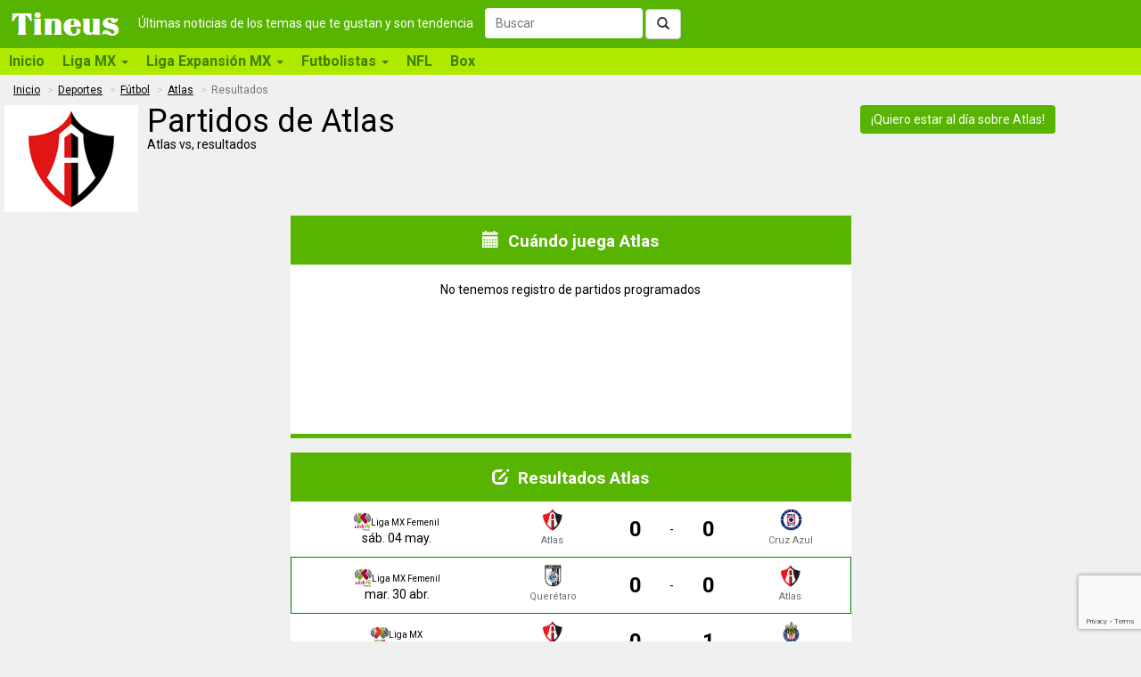

--- FILE ---
content_type: text/html; charset=utf-8
request_url: https://tineus.mx/futbol/atlas-fc/partidos
body_size: 30350
content:

<!DOCTYPE html>
<html prefix="og: http://ogp.me/ns#">
<head><meta charset="utf-8" /><meta http-equiv="X-UA-Compatible" content="IE=edge" /><meta name="viewport" content="width=device-width, initial-scale=1" /><meta id="ip" value="3.23.86.155" /><title>
	Partido Atlas, marcadores y calendario | Tineus
</title>

    <script type="text/javascript">
        var clientID = '';
        var GoogleUA = 'UA-56092404-3';
    </script>

    <script async src='https://www.googletagmanager.com/gtag/js?id=UA-56092404-3'></script>
    <script defer type="text/javascript" src="https://ajax.googleapis.com/ajax/libs/jquery/2.1.1/jquery.min.js"></script>
    <script defer type="text/javascript" src="https://static.tineus.com/scripts/main-v1.7.js"></script>
    <script defer type="text/javascript" src="https://maxcdn.bootstrapcdn.com/bootstrap/3.2.0/js/bootstrap.min.js"></script>
    <script defer type="text/javascript" src="https://ajax.googleapis.com/ajax/libs/jqueryui/1.11.4/jquery-ui.min.js"></script>

    <style>body{font-family:Roboto,Helvetica,Arial,sans-serif;font-size:14px;margin:0}.load-hidden{display:none}@media screen and (min-width:768px){.dummy-menu{height:30px;background-color:#aee900}}*{box-sizing:border-box}:after,:before{box-sizing:border-box}@font-face{font-family:'Glyphicons Halflings';src:url(https://maxcdn.bootstrapcdn.com/bootstrap/3.2.0/fonts/glyphicons-halflings-regular.ttf) format('truetype')}.glyphicon{position:relative;top:1px;display:inline-block;font-family:'Glyphicons Halflings';font-style:normal;font-weight:400;line-height:1}.glyphicon-step-backward:before{content:"\e069"}.glyphicon-chevron-left:before{content:"\e079"}.glyphicon-chevron-right:before{content:"\e080"}.glyphicon-tags:before{content:"\e042"}.glyphicon-search:before{content:"\e003"}a{color:#000;text-decoration:none}img{vertical-align:middle}.img-responsive{display:block;max-width:100%;height:auto}button{font:inherit}.sr-only{position:absolute;width:1px;height:1px;padding:0;margin:-1px;overflow:hidden;clip:rect(0,0,0,0);border:0}h1,h2{line-height:1}h1{font-size:36px;font-weight:500;margin:0}@media screen and (max-width:767px){h1{font-size:20px;font-weight:600}}h2{font-size:19px;font-weight:700;margin:6px 0 7px}p{margin:0 0 10px}.container-fluid{padding-right:15px;padding-left:15px;margin-right:auto;margin-left:auto}@media screen and (min-width:768px){.container-fluid{padding:0}}.row{margin-right:0;margin-left:0}.col-lg-1,.col-lg-11,.col-lg-3,.col-md-12,.col-md-4,.col-sm-3,.col-sm-6,.col-sm-9,.col-xs-12{position:relative;min-height:1px;padding-left:5px;padding-right:5px}.col-xs-12{float:left;width:100%}@media (min-width:768px){.col-sm-3,.col-sm-6,.col-sm-9{float:left}.col-sm-9{width:75%}.col-sm-6{width:50%}.col-sm-3{width:25%}}@media (min-width:992px){.col-md-12,.col-md-4{float:left}.col-md-12{width:100%}.col-md-4{width:33.33333333%}}@media (min-width:1200px){.col-lg-1,.col-lg-11,.col-lg-3{float:left}.col-lg-11{width:91.66666667%}.col-lg-3{width:25%}.col-lg-1{width:8.33333333%}}.btn{display:inline-block;padding:6px 12px;margin-bottom:0;font-size:14px;font-weight:400;line-height:1.42857143;border:1px solid transparent}.collapse{display:none}.collapse.in{display:block}.collapsing{position:relative;height:0;overflow:hidden}.navbar{background-color:#57b400;margin-bottom:8px}.navbar-header{padding:0 10px}@media (min-width:768px){.navbar-collapse.collapse{display:block!important;height:auto!important;padding-bottom:0;overflow:visible!important}}.container-fluid>.navbar-collapse,.container-fluid>.navbar-header,.container>.navbar-collapse,.container>.navbar-header{margin-right:-15px;margin-left:-15px}@media (min-width:768px){.container-fluid>.navbar-collapse,.container-fluid>.navbar-header,.container>.navbar-collapse,.container>.navbar-header{margin-right:0;margin-left:0}}@media (min-width:768px){.navbar-brand{margin-left:-15px}}.navbar-toggle{border:1px solid #fff;padding:8px}.navbar-toggle .icon-bar{display:block;height:2px;width:22px}.navbar-toggle .icon-bar+.icon-bar{margin-top:4px}@media (min-width:768px){.navbar-toggle{display:none}}.btn-group-vertical>.btn-group:after,.btn-group-vertical>.btn-group:before,.btn-toolbar:after,.btn-toolbar:before,.clearfix:after,.clearfix:before,.container-fluid:after,.container-fluid:before,.container:after,.container:before,.dl-horizontal dd:after,.dl-horizontal dd:before,.form-horizontal .form-group:after,.form-horizontal .form-group:before,.nav:after,.nav:before,.navbar-collapse:after,.navbar-collapse:before,.navbar-header:after,.navbar-header:before,.navbar:after,.navbar:before,.pager:after,.pager:before,.row:after,.row:before{display:table;content:" "}.btn-group-vertical>.btn-group:after,.btn-toolbar:after,.clearfix:after,.container-fluid:after,.container:after,.dl-horizontal dd:after,.form-horizontal .form-group:after,.nav:after,.navbar-collapse:after,.navbar-header:after,.navbar:after,.pager:after,.row:after{clear:both}.hide{display:none!important}.show{display:block!important}.invisible{visibility:hidden}.hidden{display:none!important;visibility:hidden!important}.affix{position:fixed;transform:translate3d(0,0,0)}.visible-lg,.visible-md,.visible-sm,.visible-xs{display:none!important}.visible-lg-block,.visible-lg-inline,.visible-lg-inline-block,.visible-md-block,.visible-md-inline,.visible-md-inline-block,.visible-sm-block,.visible-sm-inline,.visible-sm-inline-block,.visible-xs-block,.visible-xs-inline,.visible-xs-inline-block{display:none!important}@media (max-width:767px){.visible-xs-block{display:block!important}}@media (min-width:768px) and (max-width:991px){.visible-sm-block{display:block!important}}@media (min-width:992px) and (max-width:1199px){.visible-md-block{display:block!important}}@media (min-width:1200px){.visible-lg-block{display:block!important}}@media (max-width:767px){.hidden-xs{display:none!important}}@media (min-width:768px) and (max-width:991px){.hidden-sm{display:none!important}}@media (min-width:992px) and (max-width:1199px){.hidden-md{display:none!important}}@media (min-width:1200px){.hidden-lg{display:none!important}}div.main{padding:0}.landing-heading img.heading{max-width:30%;float:left;margin-right:10px}.landing .abstract{padding:4px}div.recommended{padding:0}div.recommended>div.title{padding:10px;text-align:center;font-size:17px;font-weight:500}div.recommendation{padding:10px;min-height:100px}div.recommendation img{width:80px;float:left;padding:0 10px 10px 0}.no-padding{padding:0}.related-landings{margin-top:20px}nav.bottom-pager{margin-bottom:20px}.breadcrumb{list-style:none;margin:0 0 10px 15px;padding:0}.breadcrumb>li{display:inline-block;font-size:12px}.breadcrumb>li+li:before{padding:0 5px;content:">"}.pager{list-style:none;margin:5px 0;padding:0;text-align:center}.pager li{display:inline}.pager li>a,.pager li>span{display:inline-block;padding:9px 3px}div.news-wrapper{margin-bottom:10px;padding:3px}div.news{padding:10px}@media screen and (min-width:576px){div.match,div.news,div.recommended{min-height:250px}}div.match-header{margin:15px;text-align:center}.match-header img.match-logo{width:20px;display:inline-block;vertical-align:middle}.match-header .competition{font-size:x-small;font-weight:400;display:inline-block;vertical-align:middle;}div.team{width:35%;float:left;text-align:center;margin-bottom:6px}div.team img.team-logo{width:65px;margin:auto}div.score{width:30%;float:left;font-weight:700;font-size:xx-large;text-align:center;margin-top:15px}div.match-footer{width:100%;text-align:center;clear:both}span.match-date{font-weight:700;display:block;margin-top:7px}div.score-header{background-color:#57b400;color:#fff}table.score-table{width:100%;padding:5px}table.score-table:nth-child(odd){border:1px solid green}table.score-table td{text-align:center}table.score-table img.team-logo{width:25px}table.score-table span.score{font-weight:700;font-size:x-large}.news-description{font-size:15px}img.news-thumbnail{float:left;width:70px;margin:0 10px 10px 0}.label{border:thin solid;display:inline-block;font-size:11px;padding:3px;white-space:nowrap}span.label.date{border-color:#fff;color:#6e6e6e}.related-landings>.label{margin:2px}@media screen and (max-width:767px){.related-landings>.label{padding:4px 5px;line-height:2.5}}span.label.news-source{margin-bottom:5px;color:#fff;background-color:#000;border-color:#000}</style>
    <!--link href="/css/basic-v2.0.css" rel="stylesheet" type="text/css" /-->

    <link rel="shortcut icon" href="/favicon.ico" type="image/x-icon" /><link rel="icon" href="/favicon.ico" type="image/x-icon" />
    <meta id="HeadContent_headMetadescription" name="description" content="Atlas FC"></meta>
    <meta id="HeadContent_headKeywords" name="keywords" content="partidos, calendario, marcadores, resultados, siguiente partido"></meta>

    <link id="HeadContent_canonical" rel="canonical" href="https://tineus.mx/futbol/atlas-fc/partidos"></link>
    
    

    <meta property="og:type" content="website" />
    <meta property="og:site_name" content="Tineus" />
    <meta id="HeadContent_metaURL" property="og:url" content="https://tineus.mx/futbol/atlas-fc/partidos"></meta>
    <meta id="HeadContent_metaTitle" property="og:title"></meta>
    <meta id="HeadContent_metaDescription" property="og:description"></meta>
    <meta id="HeadContent_metaImage" property="og:image"></meta>
    <meta property="og:locale" content="es_419" />
    <meta property="fb:app_id" content="567770660364567" />

    <script defer src="https://www.google.com/recaptcha/api.js?render=6LdeDFkeAAAAAFKyXzLsuZtTUPkq6j-3Xl6MvJK3"></script>


    <!-- Facebook Pixel Code -->
    <script async>
    !function(f,b,e,v,n,t,s){if(f.fbq)return;n=f.fbq=function(){n.callMethod?
    n.callMethod.apply(n,arguments):n.queue.push(arguments)};if(!f._fbq)f._fbq=n;
    n.push=n;n.loaded=!0;n.version='2.0';n.queue=[];t=b.createElement(e);t.async=!0;
    t.src=v;s=b.getElementsByTagName(e)[0];s.parentNode.insertBefore(t,s)}(window,
    document,'script','https://connect.facebook.net/en_US/fbevents.js');
    fbq('init', '1605202693091727');
    fbq('track', "PageView");
    </script>
    <!-- End Facebook Pixel Code -->
</head>
<body>
    <form method="post" action="./partidos" id="ctl01">
<div class="aspNetHidden">
<input type="hidden" name="__VIEWSTATE" id="__VIEWSTATE" value="/[base64]////8PZAIDD2QWAgIFDxYCHwMC/////w9kAhEPFgIfAwIBFgJmD2QWAmYPZBYEAgEPZBYCAgUPFgIfAwL/////[base64]/TbRiIjAaLYa3cF5PHZuW0NAWVObi7aV3U320nhnQ==" />
</div>

<div class="aspNetHidden">

	<input type="hidden" name="__VIEWSTATEGENERATOR" id="__VIEWSTATEGENERATOR" value="CA8AC4F9" />
	<input type="hidden" name="__EVENTVALIDATION" id="__EVENTVALIDATION" value="/wEdAAYEZDTeCFjSRIW0MxTtWgcbC+IZA1gqvpkVk3VdPGrbUWMbDsNBrD2b+mgr4TG4VUkoK2NUs8/hAGTLPlb9JdkbTiWgjhn3tNMydsL8EZj3VGlIekxazWtY/dsgerzzg8GkQSGK14Ip9LU68/E7PlRZNfYFnrs05DY8E05HEzmG2w==" />
</div>
    <nav class="navbar navbar-default" role="navigation">
        <div class="container-fluid">
            <div class="navbar-header">
                <button type="button" class="navbar-toggle" data-toggle="collapse" data-target="#menu">
                    <span class="sr-only">Toggle navigation</span>
                    <span class="icon-bar"></span>
                    <span class="icon-bar"></span>
                    <span class="icon-bar"></span>
                </button>
                <a class="navbar-brand" href="/"><img alt="Tineus" src="/images/Tineus%20logo.png" width="157" height="54" /></a>
                <span class="load-hidden">
                
                <span class="tagline hidden-sm hidden-xs">Últimas noticias de los temas que te gustan y son tendencia</span>
                <div id="search" role="search" style="display:none">
                    <div class="form-group">
                        <input name="ctl00$tbSearchBox" type="text" id="tbSearchBox" class="form-control" placeholder="Buscar" />
                        <button type="button" id="btSearch" class="btn btn-default"><span class="glyphicon glyphicon-search"></span></button>
                    </div>
                </div>
                </span>
            </div>
            <div id="menu" class="navbar-collapse collapse">
            
                <div class="load-hidden">
                <ul class="nav navbar-nav">
                    <li><a href="/">Inicio</a></li>
                    <li class="dropdown">
                        <a href="#" data-target="#" type="button" data-toggle="dropdown" role="button">Liga MX <span class="caret"></span></a>
                        <div class="dropdown-menu row">
                            <div class="col-md-3 col-sm-">
                                <span class="title">Información de la liga</span>
                                <ul class="menu-items" role="menu">
                                    <li><a href="/deportes/futbol/liga-mx-de-mexico">Todas las noticias</a></li>
                                </ul>
                            </div>
                            <div class="col-md-6">
                                <span class="title">Clubes</span>
                                <ul class="menu-items main" role="menu">
                                    <li><a href="/deportes/futbol/club-america-de-mexico">América</a></li>
                                    <li><a href="/deportes/futbol/atlas-futbol-club">Atlas</a></li>
                                    <li><a href="/deportes/futbol/club-deportivo-guadalajara">Chivas</a></li>
                                    <li><a href="/deportes/futbol/club-santos-laguna">Club Santos</a></li>
                                    <li><a href="/deportes/futbol/cruz-azul-fc">Cruz Azul</a></li>
                                    <li><a href="/deportes/futbol/leon-futbol-club">León</a></li>
                                    <li><a href="/deportes/futbol/club-de-futbol-pachuca">Pachuca</a></li>
                                    <li><a href="/deportes/futbol/club-puebla-mx">Puebla</a></li>
                                    <li><a href="/deportes/futbol/pumas-universidad-nacional">Pumas</a></li>
                                    <li><a href="/deportes/futbol/gallos-blancos-de-queretaro-fc">Querétaro</a></li>
                                    <li><a href="/deportes/futbol/rayados-de-monterrey">Rayados</a></li>
                                    <li><a href="/deportes/futbol/club-tigres-uanl">Tigres</a></li>
                                    <li><a href="/deportes/futbol/club-tijuana">Tijuana</a></li>
                                    <li><a href="/deportes/futbol/deportivo-toluca-fc">Toluca</a></li>
                                </ul>
                            </div>
                            <div class="col-md-3">
                                <span class="title">Recomendados</span>
                                <ul class="menu-items" role="menu">
                                    <li><a href="/deportes/futbol/seleccion-mexicana-de-futbol">Selección Mexicana</a></li>
                                    <li><a href="/deportes/futbol/copa-mx-de-mexico">Copa MX</a></li>
                                    
                                </ul>
                            </div>
                        </div>
                    </li>
                    <li class="dropdown">
                        <a href="#" data-target="#" type="button" data-toggle="dropdown" role="button">Liga Expansión MX <span class="caret"></span></a>
                        <div class="dropdown-menu row">
                            <div class="col-md-3">
                                <span class="title">Información Expansión</span>
                                <ul class="menu-items" role="menu">
                                    <li><a href="/deportes/futbol/ascenso-mx-de-mexico">Todas las noticias</a></li>
                                </ul>
                            </div>
                            <div class="col-md-6">
                                <span class="title">Clubes</span>
                                <ul class="menu-items main" role="menu">
                                    <li><a href="/deportes/futbol/atlante-futbol-club">Atlante</a></li>
                                </ul>
                            </div>
                            <div class="col-md-3">
                                <span class="title">Recomendados</span>
                                <ul class="menu-items" role="menu">
                                    <li><a href="/deportes/futbol/seleccion-mexicana-de-futbol">Selección Mexicana</a></li>
                                    <li><a href="/deportes/futbol/copa-mx-de-mexico">Copa MX</a></li>
                                    
                                </ul>
                            </div>
                        </div>
                    </li>
                    <li class="dropdown">
                        <a href="#" data-target="#" type="button" data-toggle="dropdown" role="button">Futbolistas <span class="caret"></span></a>
                        <div class="dropdown-menu row">
                            <div class="col-md-9">
                                <span class="title">Noticias</span>
                                <ul class="menu-items main" role="menu">
                                    <li><a href="/deportes/futbol/futbolistas-mexicanos-en-el-extranjero">Mexicanos en el extranjero</a></li>
                                    <li><a href="/deportes/futbol/mercado-de-fichajes-jugadores">Fichajes</a></li>
                                    <li><a href="/deportes/futbol/javier-hernandez">Chicharito</a></li>
                                </ul>
                            </div>
                            <!--
                            <div class="col-md-3">
                                <span class="title">Otros jugadores</span>
                                <ul class="menu-items" role="menu">
                                    <li><a href="/deportes/futbol/lionel-messi">Lionel Messi</a></li>
                                    <li><a href="/deportes/futbol/neymar-jr-da-silva">Neymar Jr.</a></li>
                                    <li><a href="/deportes/futbol/cristiano-ronaldo">Cristiano Ronaldo</a></li>
                                    <li><a href="/deportes/futbol/luis-suarez-diaz">Luis Suárez</a></li>
                                </ul>
                            </div>
                            -->
                            <div class="col-md-3">
                                <span class="title">Recomendados</span>
                                <ul class="menu-items" role="menu">
                                    <li><a href="/deportes/futbol/seleccion-mexicana-de-futbol">Selección Mexicana</a></li>
                                    <li><a href="/deportes/futbol/copa-mx-de-mexico">Copa MX</a></li>
                                    
                                </ul>
                            </div>
                        </div>
                    </li>
                    <li><a href="/deportes/nfl">NFL</a></li>
                    <li><a href="/deportes/boxeo">Box</a></li>
                </ul>
                </div>
            </div>
            
        </div>
    </nav>
    <div class="container-fluid main">
        
    <div class="row hidden-xs">
        <ol class="breadcrumb">
        
                <li><a id="MainContent_rptBreadcrumb_lnkBreadcrumbItem_0" href="/">Inicio</a></li>
            
                <li><a id="MainContent_rptBreadcrumb_lnkBreadcrumbItem_1" href="/deportes">Deportes</a></li>
            
                <li><a id="MainContent_rptBreadcrumb_lnkBreadcrumbItem_2" href="/deportes/futbol">Fútbol</a></li>
            
                <li><a id="MainContent_rptBreadcrumb_lnkBreadcrumbItem_3" href="/deportes/futbol/atlas-futbol-club">Atlas</a></li>
            
                <li class="active"><span id="MainContent_rptBreadcrumb_lbBreadcrumbCurrent">Resultados</span></li>
            
        </ol>
    </div>
    <div class="row landing-heading">
        <div class="col-xs-12 col-sm-9">
            <a id="MainContent_lnkImage" target="_blank"><img id="MainContent_imgImage" class="heading" src="https://tineus.mx/images/cover/futbol/equipos/atlas-fc.png" alt="Atlas F.C. hoy | Últimas noticias y fichajes | Tineus" /></a>
            <h1><span id="MainContent_lbUserTitle">Partidos de Atlas</span></h1>
            <span id="MainContent_lbIntro" class="_hidden-xs">Atlas vs, resultados </span><br /><br />
        </div>
        <div class='clearfix visible-xs-block'><br /></div>
        <div class="col-xs-12 col-sm-3">
            <div id="MainContent_pnInscription" class="no-padding">
	
                <div class="show">
                    <button id="MainContent_btPreInscription" type="button" class="btn btn-primary">&#161;Quiero estar al d&#237;a sobre Atlas!</button>
                </div>
                <div class="hidden">
                    <span id="MainContent_lbInscription">Recibe noticias de <strong>Atlas</strong> en tu correo:</span><br />
                    <input name="ctl00$MainContent$tbEmail" type="text" value="Correo electrónico" id="MainContent_tbEmail" onfocus="resetEmail()" />
                    <input type="submit" name="ctl00$MainContent$btInscription" value="Inscríbeme" id="MainContent_btInscription" type="button" /><br />
                    <input type="hidden" name="ctl00$MainContent$recaptcha" id="MainContent_recaptcha" />
                    <input id="MainContent_cbTerms" type="checkbox" name="ctl00$MainContent$cbTerms" checked="checked" /> <a id="MainContent_hlkTerms" href="/aviso-de-privacidad.aspx">Acepto el aviso de privacidad</a><br />
                </div>
            
</div>
            
            <div class='clearfix hidden-xs'><br /></div>
        </div>
    </div>
    <div class="row">
        <div class="news-container col-lg-12">
            <div class="col-md-2 col-lg-3"></div>
            
        </div>
    </div>
    <div class="row">
        <div class="news-container col-lg-12">
            <div class="col-sm-1 col-md-2 col-lg-3"></div>
            
<div class="news-wrapper col-xs-12 col-sm-10 col-md-8 col-lg-6">
    <div id="MainContent_rptCalendar_ctl00_0_pnCalendar_0" class="recommended">
	
        <div class="title">
            <h2>
                <span class="glyphicon glyphicon-calendar" aria-hidden="true"></span>&nbsp;
                <span id="MainContent_rptCalendar_ctl00_0_lbCalendarName_0">Cuándo juega Atlas</span>
            </h2>
        </div>
        <span id="MainContent_rptCalendar_ctl00_0_lbCalendarMessage_0" style="display:block;margin: 20px 0;text-align: center;">No tenemos registro de partidos programados</span>
        
        
    
</div>
    
</div>

        </div>
    </div>
    <div class="row">
        <div class="news-container col-lg-12">
            <div class="col-sm-1 col-md-2 col-lg-3"></div>
            
<div class="news-wrapper col-xs-12 col-sm-10 col-md-8 col-lg-6">
    
    <div id="MainContent_rptResults_ctl00_0_pnResults_0" class="recommended">
	
        <div class="title">
            <h2>
                <span class="glyphicon glyphicon-edit" aria-hidden="true"></span>&nbsp;
                <span id="MainContent_rptResults_ctl00_0_lbResultsName_0">Resultados Atlas</span>
            </h2>
        </div>
        
        
            <table id="MainContent_rptResults_ctl00_0_rptResults_0_tbScore_0" class="score-table">
		<tr>
			<td rowspan="2" style="width:37%" class="match-header">
                        <a id="MainContent_rptResults_ctl00_0_rptResults_0_lnkCompetition_0" class="competition" href="/futbol/liga-mx-bbva-femenil/resultados"><img id="MainContent_rptResults_ctl00_0_rptResults_0_imgCompetition_0" class="t_logo" src="/images/scores/liga-mx-bbva-femenil.png" alt="Liga MX BBVA Femenil" /><span id="MainContent_rptResults_ctl00_0_rptResults_0_lbCompetition_0" class="competition">Liga MX Femenil</span></a>
                        <br />
                        <span id="MainContent_rptResults_ctl00_0_rptResults_0_lbDate_0">sáb. 04 may.</span>
                        <strong></strong>
                        
                    </td>
			<td style="width:20%" class="team">
                        <a id="MainContent_rptResults_ctl00_0_rptResults_0_lnkHome1_0" href="/futbol/atlas-fc/partidos"><img id="MainContent_rptResults_ctl00_0_rptResults_0_imgHome_0" class="team-logo" src="/images/scores/mexico/atlas.png" alt="Atlas" /><br />
                        <span id="MainContent_rptResults_ctl00_0_rptResults_0_lbHome_0" class="label date">Atlas</span></a>
                    </td>
			<td style="width:10%">
                        <span id="MainContent_rptResults_ctl00_0_rptResults_0_lbScoreHome_0" class="score">0</span>
                    </td>
			<td style="width:3%">-</td>
			<td style="width:10%">
                        <span id="MainContent_rptResults_ctl00_0_rptResults_0_lbScoreVisitor_0" class="score">0</span>
                    </td>
			<td style="width:20%" class="team">
                        <a id="MainContent_rptResults_ctl00_0_rptResults_0_lnkVisitor1_0" href="/futbol/deportivo-cruz-azul/partidos"><img id="MainContent_rptResults_ctl00_0_rptResults_0_imgVisitor_0" class="team-logo" src="/images/scores/mexico/cruz-azul.png" alt="Cruz Azul" /><br />
                        <span id="MainContent_rptResults_ctl00_0_rptResults_0_lbVisitor_0" class="label date">Cruz Azul</span></a>
                    </td>
		</tr>
	</table>
	
            
            <table id="MainContent_rptResults_ctl00_0_rptResults_0_tbScore_1" class="score-table">
		<tr>
			<td rowspan="2" style="width:37%" class="match-header">
                        <a id="MainContent_rptResults_ctl00_0_rptResults_0_lnkCompetition_1" class="competition" href="/futbol/liga-mx-bbva-femenil/resultados"><img id="MainContent_rptResults_ctl00_0_rptResults_0_imgCompetition_1" class="t_logo" src="/images/scores/liga-mx-bbva-femenil.png" alt="Liga MX BBVA Femenil" /><span id="MainContent_rptResults_ctl00_0_rptResults_0_lbCompetition_1" class="competition">Liga MX Femenil</span></a>
                        <br />
                        <span id="MainContent_rptResults_ctl00_0_rptResults_0_lbDate_1">mar. 30 abr.</span>
                        <strong></strong>
                        
                    </td>
			<td style="width:20%" class="team">
                        <a id="MainContent_rptResults_ctl00_0_rptResults_0_lnkHome1_1" href="/futbol/queretaro-fc/partidos"><img id="MainContent_rptResults_ctl00_0_rptResults_0_imgHome_1" class="team-logo" src="/images/scores/mexico/queretaro.png" alt="Querétaro" /><br />
                        <span id="MainContent_rptResults_ctl00_0_rptResults_0_lbHome_1" class="label date">Querétaro</span></a>
                    </td>
			<td style="width:10%">
                        <span id="MainContent_rptResults_ctl00_0_rptResults_0_lbScoreHome_1" class="score">0</span>
                    </td>
			<td style="width:3%">-</td>
			<td style="width:10%">
                        <span id="MainContent_rptResults_ctl00_0_rptResults_0_lbScoreVisitor_1" class="score">0</span>
                    </td>
			<td style="width:20%" class="team">
                        <a id="MainContent_rptResults_ctl00_0_rptResults_0_lnkVisitor1_1" href="/futbol/atlas-fc/partidos"><img id="MainContent_rptResults_ctl00_0_rptResults_0_imgVisitor_1" class="team-logo" src="/images/scores/mexico/atlas.png" alt="Atlas" /><br />
                        <span id="MainContent_rptResults_ctl00_0_rptResults_0_lbVisitor_1" class="label date">Atlas</span></a>
                    </td>
		</tr>
	</table>
	
            
            <table id="MainContent_rptResults_ctl00_0_rptResults_0_tbScore_2" class="score-table">
		<tr>
			<td rowspan="2" style="width:37%" class="match-header">
                        <a id="MainContent_rptResults_ctl00_0_rptResults_0_lnkCompetition_2" class="competition" href="/futbol/liga-bbva-mx/resultados"><img id="MainContent_rptResults_ctl00_0_rptResults_0_imgCompetition_2" class="t_logo" src="/images/scores/liga-bbva-mx.png" alt="Liga BBVA MX" /><span id="MainContent_rptResults_ctl00_0_rptResults_0_lbCompetition_2" class="competition">Liga MX</span></a>
                        <br />
                        <span id="MainContent_rptResults_ctl00_0_rptResults_0_lbDate_2">dom. 28 abr.</span>
                        <strong></strong>
                        
                    </td>
			<td style="width:20%" class="team">
                        <a id="MainContent_rptResults_ctl00_0_rptResults_0_lnkHome1_2" href="/futbol/atlas-fc/partidos"><img id="MainContent_rptResults_ctl00_0_rptResults_0_imgHome_2" class="team-logo" src="/images/scores/mexico/atlas.png" alt="Atlas" /><br />
                        <span id="MainContent_rptResults_ctl00_0_rptResults_0_lbHome_2" class="label date">Atlas</span></a>
                    </td>
			<td style="width:10%">
                        <span id="MainContent_rptResults_ctl00_0_rptResults_0_lbScoreHome_2" class="score">0</span>
                    </td>
			<td style="width:3%">-</td>
			<td style="width:10%">
                        <span id="MainContent_rptResults_ctl00_0_rptResults_0_lbScoreVisitor_2" class="score">1</span>
                    </td>
			<td style="width:20%" class="team">
                        <a id="MainContent_rptResults_ctl00_0_rptResults_0_lnkVisitor1_2" href="/futbol/club-deportivo-guadalajara/partidos"><img id="MainContent_rptResults_ctl00_0_rptResults_0_imgVisitor_2" class="team-logo" src="/images/scores/mexico/guadalajara.png" alt="Guadalajara" /><br />
                        <span id="MainContent_rptResults_ctl00_0_rptResults_0_lbVisitor_2" class="label date">Guadalajara</span></a>
                    </td>
		</tr>
	</table>
	
            
            <table id="MainContent_rptResults_ctl00_0_rptResults_0_tbScore_3" class="score-table collapse">
		<tr>
			<td rowspan="2" style="width:37%" class="match-header">
                        <a id="MainContent_rptResults_ctl00_0_rptResults_0_lnkCompetition_3" class="competition" href="/futbol/liga-bbva-mx/resultados"><img id="MainContent_rptResults_ctl00_0_rptResults_0_imgCompetition_3" class="t_logo" src="/images/scores/liga-bbva-mx.png" alt="Liga BBVA MX" /><span id="MainContent_rptResults_ctl00_0_rptResults_0_lbCompetition_3" class="competition">Liga MX</span></a>
                        <br />
                        <span id="MainContent_rptResults_ctl00_0_rptResults_0_lbDate_3">lun. 22 abr.</span>
                        <strong></strong>
                        
                    </td>
			<td style="width:20%" class="team">
                        <a id="MainContent_rptResults_ctl00_0_rptResults_0_lnkHome1_3" href="/futbol/deportivo-cruz-azul/partidos"><img id="MainContent_rptResults_ctl00_0_rptResults_0_imgHome_3" class="team-logo" src="/images/scores/mexico/cruz-azul.png" alt="Cruz Azul" /><br />
                        <span id="MainContent_rptResults_ctl00_0_rptResults_0_lbHome_3" class="label date">Cruz Azul</span></a>
                    </td>
			<td style="width:10%">
                        <span id="MainContent_rptResults_ctl00_0_rptResults_0_lbScoreHome_3" class="score">2</span>
                    </td>
			<td style="width:3%">-</td>
			<td style="width:10%">
                        <span id="MainContent_rptResults_ctl00_0_rptResults_0_lbScoreVisitor_3" class="score">2</span>
                    </td>
			<td style="width:20%" class="team">
                        <a id="MainContent_rptResults_ctl00_0_rptResults_0_lnkVisitor1_3" href="/futbol/atlas-fc/partidos"><img id="MainContent_rptResults_ctl00_0_rptResults_0_imgVisitor_3" class="team-logo" src="/images/scores/mexico/atlas.png" alt="Atlas" /><br />
                        <span id="MainContent_rptResults_ctl00_0_rptResults_0_lbVisitor_3" class="label date">Atlas</span></a>
                    </td>
		</tr>
	</table>
	
            
            <table id="MainContent_rptResults_ctl00_0_rptResults_0_tbScore_4" class="score-table collapse">
		<tr>
			<td rowspan="2" style="width:37%" class="match-header">
                        <a id="MainContent_rptResults_ctl00_0_rptResults_0_lnkCompetition_4" class="competition" href="/futbol/liga-mx-bbva-femenil/resultados"><img id="MainContent_rptResults_ctl00_0_rptResults_0_imgCompetition_4" class="t_logo" src="/images/scores/liga-mx-bbva-femenil.png" alt="Liga MX BBVA Femenil" /><span id="MainContent_rptResults_ctl00_0_rptResults_0_lbCompetition_4" class="competition">Liga MX Femenil</span></a>
                        <br />
                        <span id="MainContent_rptResults_ctl00_0_rptResults_0_lbDate_4">sáb. 20 abr.</span>
                        <strong></strong>
                        
                    </td>
			<td style="width:20%" class="team">
                        <a id="MainContent_rptResults_ctl00_0_rptResults_0_lnkHome1_4" href="/futbol/atlas-fc/partidos"><img id="MainContent_rptResults_ctl00_0_rptResults_0_imgHome_4" class="team-logo" src="/images/scores/mexico/atlas.png" alt="Atlas" /><br />
                        <span id="MainContent_rptResults_ctl00_0_rptResults_0_lbHome_4" class="label date">Atlas</span></a>
                    </td>
			<td style="width:10%">
                        <span id="MainContent_rptResults_ctl00_0_rptResults_0_lbScoreHome_4" class="score">0</span>
                    </td>
			<td style="width:3%">-</td>
			<td style="width:10%">
                        <span id="MainContent_rptResults_ctl00_0_rptResults_0_lbScoreVisitor_4" class="score">0</span>
                    </td>
			<td style="width:20%" class="team">
                        <a id="MainContent_rptResults_ctl00_0_rptResults_0_lnkVisitor1_4" href="/futbol/tigres-de-la-uanl/partidos"><img id="MainContent_rptResults_ctl00_0_rptResults_0_imgVisitor_4" class="team-logo" src="/images/scores/mexico/tigres.png" alt="Tigres" /><br />
                        <span id="MainContent_rptResults_ctl00_0_rptResults_0_lbVisitor_4" class="label date">Tigres</span></a>
                    </td>
		</tr>
	</table>
	
            
            <table id="MainContent_rptResults_ctl00_0_rptResults_0_tbScore_5" class="score-table collapse">
		<tr>
			<td rowspan="2" style="width:37%" class="match-header">
                        <a id="MainContent_rptResults_ctl00_0_rptResults_0_lnkCompetition_5" class="competition" href="/futbol/liga-mx-bbva-femenil/resultados"><img id="MainContent_rptResults_ctl00_0_rptResults_0_imgCompetition_5" class="t_logo" src="/images/scores/liga-mx-bbva-femenil.png" alt="Liga MX BBVA Femenil" /><span id="MainContent_rptResults_ctl00_0_rptResults_0_lbCompetition_5" class="competition">Liga MX Femenil</span></a>
                        <br />
                        <span id="MainContent_rptResults_ctl00_0_rptResults_0_lbDate_5">mar. 16 abr.</span>
                        <strong></strong>
                        
                    </td>
			<td style="width:20%" class="team">
                        <a id="MainContent_rptResults_ctl00_0_rptResults_0_lnkHome1_5" href="/futbol/atlas-fc/partidos"><img id="MainContent_rptResults_ctl00_0_rptResults_0_imgHome_5" class="team-logo" src="/images/scores/mexico/atlas.png" alt="Atlas" /><br />
                        <span id="MainContent_rptResults_ctl00_0_rptResults_0_lbHome_5" class="label date">Atlas</span></a>
                    </td>
			<td style="width:10%">
                        <span id="MainContent_rptResults_ctl00_0_rptResults_0_lbScoreHome_5" class="score">0</span>
                    </td>
			<td style="width:3%">-</td>
			<td style="width:10%">
                        <span id="MainContent_rptResults_ctl00_0_rptResults_0_lbScoreVisitor_5" class="score">0</span>
                    </td>
			<td style="width:20%" class="team">
                        <a id="MainContent_rptResults_ctl00_0_rptResults_0_lnkVisitor1_5" href="/futbol/club-de-futbol-pachuca/partidos"><img id="MainContent_rptResults_ctl00_0_rptResults_0_imgVisitor_5" class="team-logo" src="/images/scores/mexico/pachuca.png" alt="Pachuca" /><br />
                        <span id="MainContent_rptResults_ctl00_0_rptResults_0_lbVisitor_5" class="label date">Pachuca</span></a>
                    </td>
		</tr>
	</table>
	
            
            <table id="MainContent_rptResults_ctl00_0_rptResults_0_tbScore_6" class="score-table collapse">
		<tr>
			<td rowspan="2" style="width:37%" class="match-header">
                        <a id="MainContent_rptResults_ctl00_0_rptResults_0_lnkCompetition_6" class="competition" href="/futbol/liga-bbva-mx/resultados"><img id="MainContent_rptResults_ctl00_0_rptResults_0_imgCompetition_6" class="t_logo" src="/images/scores/liga-bbva-mx.png" alt="Liga BBVA MX" /><span id="MainContent_rptResults_ctl00_0_rptResults_0_lbCompetition_6" class="competition">Liga MX</span></a>
                        <br />
                        <span id="MainContent_rptResults_ctl00_0_rptResults_0_lbDate_6">lun. 15 abr.</span>
                        <strong></strong>
                        
                    </td>
			<td style="width:20%" class="team">
                        <a id="MainContent_rptResults_ctl00_0_rptResults_0_lnkHome1_6" href="/futbol/atlas-fc/partidos"><img id="MainContent_rptResults_ctl00_0_rptResults_0_imgHome_6" class="team-logo" src="/images/scores/mexico/atlas.png" alt="Atlas" /><br />
                        <span id="MainContent_rptResults_ctl00_0_rptResults_0_lbHome_6" class="label date">Atlas</span></a>
                    </td>
			<td style="width:10%">
                        <span id="MainContent_rptResults_ctl00_0_rptResults_0_lbScoreHome_6" class="score">2</span>
                    </td>
			<td style="width:3%">-</td>
			<td style="width:10%">
                        <span id="MainContent_rptResults_ctl00_0_rptResults_0_lbScoreVisitor_6" class="score">1</span>
                    </td>
			<td style="width:20%" class="team">
                        <a id="MainContent_rptResults_ctl00_0_rptResults_0_lnkVisitor1_6" href="/futbol/atletico-de-san-luis/partidos"><img id="MainContent_rptResults_ctl00_0_rptResults_0_imgVisitor_6" class="team-logo" src="/images/scores/mexico/san-luis.png" alt="San Luis" /><br />
                        <span id="MainContent_rptResults_ctl00_0_rptResults_0_lbVisitor_6" class="label date">San Luis</span></a>
                    </td>
		</tr>
	</table>
	
            
            <table id="MainContent_rptResults_ctl00_0_rptResults_0_tbScore_7" class="score-table collapse">
		<tr>
			<td rowspan="2" style="width:37%" class="match-header">
                        <a id="MainContent_rptResults_ctl00_0_rptResults_0_lnkCompetition_7" class="competition" href="/futbol/liga-bbva-mx/resultados"><img id="MainContent_rptResults_ctl00_0_rptResults_0_imgCompetition_7" class="t_logo" src="/images/scores/liga-bbva-mx.png" alt="Liga BBVA MX" /><span id="MainContent_rptResults_ctl00_0_rptResults_0_lbCompetition_7" class="competition">Liga MX</span></a>
                        <br />
                        <span id="MainContent_rptResults_ctl00_0_rptResults_0_lbDate_7">dom. 07 abr.</span>
                        <strong></strong>
                        
                    </td>
			<td style="width:20%" class="team">
                        <a id="MainContent_rptResults_ctl00_0_rptResults_0_lnkHome1_7" href="/futbol/deportivo-toluca-fc/partidos"><img id="MainContent_rptResults_ctl00_0_rptResults_0_imgHome_7" class="team-logo" src="/images/scores/mexico/toluca.png" alt="Toluca" /><br />
                        <span id="MainContent_rptResults_ctl00_0_rptResults_0_lbHome_7" class="label date">Toluca</span></a>
                    </td>
			<td style="width:10%">
                        <span id="MainContent_rptResults_ctl00_0_rptResults_0_lbScoreHome_7" class="score">4</span>
                    </td>
			<td style="width:3%">-</td>
			<td style="width:10%">
                        <span id="MainContent_rptResults_ctl00_0_rptResults_0_lbScoreVisitor_7" class="score">1</span>
                    </td>
			<td style="width:20%" class="team">
                        <a id="MainContent_rptResults_ctl00_0_rptResults_0_lnkVisitor1_7" href="/futbol/atlas-fc/partidos"><img id="MainContent_rptResults_ctl00_0_rptResults_0_imgVisitor_7" class="team-logo" src="/images/scores/mexico/atlas.png" alt="Atlas" /><br />
                        <span id="MainContent_rptResults_ctl00_0_rptResults_0_lbVisitor_7" class="label date">Atlas</span></a>
                    </td>
		</tr>
	</table>
	
            
            <table id="MainContent_rptResults_ctl00_0_rptResults_0_tbScore_8" class="score-table collapse">
		<tr>
			<td rowspan="2" style="width:37%" class="match-header">
                        <a id="MainContent_rptResults_ctl00_0_rptResults_0_lnkCompetition_8" class="competition" href="/futbol/liga-bbva-mx/resultados"><img id="MainContent_rptResults_ctl00_0_rptResults_0_imgCompetition_8" class="t_logo" src="/images/scores/liga-bbva-mx.png" alt="Liga BBVA MX" /><span id="MainContent_rptResults_ctl00_0_rptResults_0_lbCompetition_8" class="competition">Liga MX</span></a>
                        <br />
                        <span id="MainContent_rptResults_ctl00_0_rptResults_0_lbDate_8">lun. 01 abr.</span>
                        <strong></strong>
                        
                    </td>
			<td style="width:20%" class="team">
                        <a id="MainContent_rptResults_ctl00_0_rptResults_0_lnkHome1_8" href="/futbol/atlas-fc/partidos"><img id="MainContent_rptResults_ctl00_0_rptResults_0_imgHome_8" class="team-logo" src="/images/scores/mexico/atlas.png" alt="Atlas" /><br />
                        <span id="MainContent_rptResults_ctl00_0_rptResults_0_lbHome_8" class="label date">Atlas</span></a>
                    </td>
			<td style="width:10%">
                        <span id="MainContent_rptResults_ctl00_0_rptResults_0_lbScoreHome_8" class="score">2</span>
                    </td>
			<td style="width:3%">-</td>
			<td style="width:10%">
                        <span id="MainContent_rptResults_ctl00_0_rptResults_0_lbScoreVisitor_8" class="score">3</span>
                    </td>
			<td style="width:20%" class="team">
                        <a id="MainContent_rptResults_ctl00_0_rptResults_0_lnkVisitor1_8" href="/futbol/queretaro-fc/partidos"><img id="MainContent_rptResults_ctl00_0_rptResults_0_imgVisitor_8" class="team-logo" src="/images/scores/mexico/queretaro.png" alt="Querétaro" /><br />
                        <span id="MainContent_rptResults_ctl00_0_rptResults_0_lbVisitor_8" class="label date">Querétaro</span></a>
                    </td>
		</tr>
	</table>
	
            
            <table id="MainContent_rptResults_ctl00_0_rptResults_0_tbScore_9" class="score-table collapse">
		<tr>
			<td rowspan="2" style="width:37%" class="match-header">
                        <a id="MainContent_rptResults_ctl00_0_rptResults_0_lnkCompetition_9" class="competition" href="/futbol/liga-mx-bbva-femenil/resultados"><img id="MainContent_rptResults_ctl00_0_rptResults_0_imgCompetition_9" class="t_logo" src="/images/scores/liga-mx-bbva-femenil.png" alt="Liga MX BBVA Femenil" /><span id="MainContent_rptResults_ctl00_0_rptResults_0_lbCompetition_9" class="competition">Liga MX Femenil</span></a>
                        <br />
                        <span id="MainContent_rptResults_ctl00_0_rptResults_0_lbDate_9">dom. 31 mar.</span>
                        <strong></strong>
                        
                    </td>
			<td style="width:20%" class="team">
                        <a id="MainContent_rptResults_ctl00_0_rptResults_0_lnkHome1_9" href="/futbol/club-deportivo-guadalajara/partidos"><img id="MainContent_rptResults_ctl00_0_rptResults_0_imgHome_9" class="team-logo" src="/images/scores/mexico/guadalajara.png" alt="Guadalajara" /><br />
                        <span id="MainContent_rptResults_ctl00_0_rptResults_0_lbHome_9" class="label date">Guadalajara</span></a>
                    </td>
			<td style="width:10%">
                        <span id="MainContent_rptResults_ctl00_0_rptResults_0_lbScoreHome_9" class="score">0</span>
                    </td>
			<td style="width:3%">-</td>
			<td style="width:10%">
                        <span id="MainContent_rptResults_ctl00_0_rptResults_0_lbScoreVisitor_9" class="score">0</span>
                    </td>
			<td style="width:20%" class="team">
                        <a id="MainContent_rptResults_ctl00_0_rptResults_0_lnkVisitor1_9" href="/futbol/atlas-fc/partidos"><img id="MainContent_rptResults_ctl00_0_rptResults_0_imgVisitor_9" class="team-logo" src="/images/scores/mexico/atlas.png" alt="Atlas" /><br />
                        <span id="MainContent_rptResults_ctl00_0_rptResults_0_lbVisitor_9" class="label date">Atlas</span></a>
                    </td>
		</tr>
	</table>
	
            
            <table id="MainContent_rptResults_ctl00_0_rptResults_0_tbScore_10" class="score-table collapse">
		<tr>
			<td rowspan="2" style="width:37%" class="match-header">
                        <a id="MainContent_rptResults_ctl00_0_rptResults_0_lnkCompetition_10" class="competition" href="/futbol/liga-mx-bbva-femenil/resultados"><img id="MainContent_rptResults_ctl00_0_rptResults_0_imgCompetition_10" class="t_logo" src="/images/scores/liga-mx-bbva-femenil.png" alt="Liga MX BBVA Femenil" /><span id="MainContent_rptResults_ctl00_0_rptResults_0_lbCompetition_10" class="competition">Liga MX Femenil</span></a>
                        <br />
                        <span id="MainContent_rptResults_ctl00_0_rptResults_0_lbDate_10">dom. 24 mar.</span>
                        <strong></strong>
                        
                    </td>
			<td style="width:20%" class="team">
                        <a id="MainContent_rptResults_ctl00_0_rptResults_0_lnkHome1_10" href="/futbol/atlas-fc/partidos"><img id="MainContent_rptResults_ctl00_0_rptResults_0_imgHome_10" class="team-logo" src="/images/scores/mexico/atlas.png" alt="Atlas" /><br />
                        <span id="MainContent_rptResults_ctl00_0_rptResults_0_lbHome_10" class="label date">Atlas</span></a>
                    </td>
			<td style="width:10%">
                        <span id="MainContent_rptResults_ctl00_0_rptResults_0_lbScoreHome_10" class="score">0</span>
                    </td>
			<td style="width:3%">-</td>
			<td style="width:10%">
                        <span id="MainContent_rptResults_ctl00_0_rptResults_0_lbScoreVisitor_10" class="score">0</span>
                    </td>
			<td style="width:20%" class="team">
                        <a id="MainContent_rptResults_ctl00_0_rptResults_0_lnkVisitor1_10" href="/futbol/club-de-futbol-monterrey/partidos"><img id="MainContent_rptResults_ctl00_0_rptResults_0_imgVisitor_10" class="team-logo" src="/images/scores/mexico/monterrey.png" alt="Monterrey" /><br />
                        <span id="MainContent_rptResults_ctl00_0_rptResults_0_lbVisitor_10" class="label date">Monterrey</span></a>
                    </td>
		</tr>
	</table>
	
            
            <table id="MainContent_rptResults_ctl00_0_rptResults_0_tbScore_11" class="score-table collapse">
		<tr>
			<td rowspan="2" style="width:37%" class="match-header">
                        <a id="MainContent_rptResults_ctl00_0_rptResults_0_lnkCompetition_11" class="competition" href="/futbol/liga-mx-bbva-femenil/resultados"><img id="MainContent_rptResults_ctl00_0_rptResults_0_imgCompetition_11" class="t_logo" src="/images/scores/liga-mx-bbva-femenil.png" alt="Liga MX BBVA Femenil" /><span id="MainContent_rptResults_ctl00_0_rptResults_0_lbCompetition_11" class="competition">Liga MX Femenil</span></a>
                        <br />
                        <span id="MainContent_rptResults_ctl00_0_rptResults_0_lbDate_11">mar. 19 mar.</span>
                        <strong></strong>
                        
                    </td>
			<td style="width:20%" class="team">
                        <a id="MainContent_rptResults_ctl00_0_rptResults_0_lnkHome1_11" href="/futbol/atletico-de-san-luis/partidos"><img id="MainContent_rptResults_ctl00_0_rptResults_0_imgHome_11" class="team-logo" src="/images/scores/mexico/san-luis.png" alt="San Luis" /><br />
                        <span id="MainContent_rptResults_ctl00_0_rptResults_0_lbHome_11" class="label date">San Luis</span></a>
                    </td>
			<td style="width:10%">
                        <span id="MainContent_rptResults_ctl00_0_rptResults_0_lbScoreHome_11" class="score">0</span>
                    </td>
			<td style="width:3%">-</td>
			<td style="width:10%">
                        <span id="MainContent_rptResults_ctl00_0_rptResults_0_lbScoreVisitor_11" class="score">0</span>
                    </td>
			<td style="width:20%" class="team">
                        <a id="MainContent_rptResults_ctl00_0_rptResults_0_lnkVisitor1_11" href="/futbol/atlas-fc/partidos"><img id="MainContent_rptResults_ctl00_0_rptResults_0_imgVisitor_11" class="team-logo" src="/images/scores/mexico/atlas.png" alt="Atlas" /><br />
                        <span id="MainContent_rptResults_ctl00_0_rptResults_0_lbVisitor_11" class="label date">Atlas</span></a>
                    </td>
		</tr>
	</table>
	
            
            <table id="MainContent_rptResults_ctl00_0_rptResults_0_tbScore_12" class="score-table collapse">
		<tr>
			<td rowspan="2" style="width:37%" class="match-header">
                        <a id="MainContent_rptResults_ctl00_0_rptResults_0_lnkCompetition_12" class="competition" href="/futbol/liga-bbva-mx/resultados"><img id="MainContent_rptResults_ctl00_0_rptResults_0_imgCompetition_12" class="t_logo" src="/images/scores/liga-bbva-mx.png" alt="Liga BBVA MX" /><span id="MainContent_rptResults_ctl00_0_rptResults_0_lbCompetition_12" class="competition">Liga MX</span></a>
                        <br />
                        <span id="MainContent_rptResults_ctl00_0_rptResults_0_lbDate_12">lun. 18 mar.</span>
                        <strong></strong>
                        
                    </td>
			<td style="width:20%" class="team">
                        <a id="MainContent_rptResults_ctl00_0_rptResults_0_lnkHome1_12" href="/futbol/atlas-fc/partidos"><img id="MainContent_rptResults_ctl00_0_rptResults_0_imgHome_12" class="team-logo" src="/images/scores/mexico/atlas.png" alt="Atlas" /><br />
                        <span id="MainContent_rptResults_ctl00_0_rptResults_0_lbHome_12" class="label date">Atlas</span></a>
                    </td>
			<td style="width:10%">
                        <span id="MainContent_rptResults_ctl00_0_rptResults_0_lbScoreHome_12" class="score">1</span>
                    </td>
			<td style="width:3%">-</td>
			<td style="width:10%">
                        <span id="MainContent_rptResults_ctl00_0_rptResults_0_lbScoreVisitor_12" class="score">2</span>
                    </td>
			<td style="width:20%" class="team">
                        <a id="MainContent_rptResults_ctl00_0_rptResults_0_lnkVisitor1_12" href="/futbol/club-de-futbol-monterrey/partidos"><img id="MainContent_rptResults_ctl00_0_rptResults_0_imgVisitor_12" class="team-logo" src="/images/scores/mexico/monterrey.png" alt="Monterrey" /><br />
                        <span id="MainContent_rptResults_ctl00_0_rptResults_0_lbVisitor_12" class="label date">Monterrey</span></a>
                    </td>
		</tr>
	</table>
	
            
            <table id="MainContent_rptResults_ctl00_0_rptResults_0_tbScore_13" class="score-table collapse">
		<tr>
			<td rowspan="2" style="width:37%" class="match-header">
                        <a id="MainContent_rptResults_ctl00_0_rptResults_0_lnkCompetition_13" class="competition" href="/futbol/liga-mx-bbva-femenil/resultados"><img id="MainContent_rptResults_ctl00_0_rptResults_0_imgCompetition_13" class="t_logo" src="/images/scores/liga-mx-bbva-femenil.png" alt="Liga MX BBVA Femenil" /><span id="MainContent_rptResults_ctl00_0_rptResults_0_lbCompetition_13" class="competition">Liga MX Femenil</span></a>
                        <br />
                        <span id="MainContent_rptResults_ctl00_0_rptResults_0_lbDate_13">jue. 14 mar.</span>
                        <strong></strong>
                        
                    </td>
			<td style="width:20%" class="team">
                        <a id="MainContent_rptResults_ctl00_0_rptResults_0_lnkHome1_13" href="/futbol/club-puebla/partidos"><img id="MainContent_rptResults_ctl00_0_rptResults_0_imgHome_13" class="team-logo" src="/images/scores/mexico/puebla.png" alt="Puebla" /><br />
                        <span id="MainContent_rptResults_ctl00_0_rptResults_0_lbHome_13" class="label date">Puebla</span></a>
                    </td>
			<td style="width:10%">
                        <span id="MainContent_rptResults_ctl00_0_rptResults_0_lbScoreHome_13" class="score">0</span>
                    </td>
			<td style="width:3%">-</td>
			<td style="width:10%">
                        <span id="MainContent_rptResults_ctl00_0_rptResults_0_lbScoreVisitor_13" class="score">0</span>
                    </td>
			<td style="width:20%" class="team">
                        <a id="MainContent_rptResults_ctl00_0_rptResults_0_lnkVisitor1_13" href="/futbol/atlas-fc/partidos"><img id="MainContent_rptResults_ctl00_0_rptResults_0_imgVisitor_13" class="team-logo" src="/images/scores/mexico/atlas.png" alt="Atlas" /><br />
                        <span id="MainContent_rptResults_ctl00_0_rptResults_0_lbVisitor_13" class="label date">Atlas</span></a>
                    </td>
		</tr>
	</table>
	
            
            <table id="MainContent_rptResults_ctl00_0_rptResults_0_tbScore_14" class="score-table collapse">
		<tr>
			<td rowspan="2" style="width:37%" class="match-header">
                        <a id="MainContent_rptResults_ctl00_0_rptResults_0_lnkCompetition_14" class="competition" href="/futbol/liga-bbva-mx/resultados"><img id="MainContent_rptResults_ctl00_0_rptResults_0_imgCompetition_14" class="t_logo" src="/images/scores/liga-bbva-mx.png" alt="Liga BBVA MX" /><span id="MainContent_rptResults_ctl00_0_rptResults_0_lbCompetition_14" class="competition">Liga MX</span></a>
                        <br />
                        <span id="MainContent_rptResults_ctl00_0_rptResults_0_lbDate_14">sáb. 09 mar.</span>
                        <strong></strong>
                        
                    </td>
			<td style="width:20%" class="team">
                        <a id="MainContent_rptResults_ctl00_0_rptResults_0_lnkHome1_14" href="/futbol/club-puebla/partidos"><img id="MainContent_rptResults_ctl00_0_rptResults_0_imgHome_14" class="team-logo" src="/images/scores/mexico/puebla.png" alt="Puebla" /><br />
                        <span id="MainContent_rptResults_ctl00_0_rptResults_0_lbHome_14" class="label date">Puebla</span></a>
                    </td>
			<td style="width:10%">
                        <span id="MainContent_rptResults_ctl00_0_rptResults_0_lbScoreHome_14" class="score">0</span>
                    </td>
			<td style="width:3%">-</td>
			<td style="width:10%">
                        <span id="MainContent_rptResults_ctl00_0_rptResults_0_lbScoreVisitor_14" class="score">0</span>
                    </td>
			<td style="width:20%" class="team">
                        <a id="MainContent_rptResults_ctl00_0_rptResults_0_lnkVisitor1_14" href="/futbol/atlas-fc/partidos"><img id="MainContent_rptResults_ctl00_0_rptResults_0_imgVisitor_14" class="team-logo" src="/images/scores/mexico/atlas.png" alt="Atlas" /><br />
                        <span id="MainContent_rptResults_ctl00_0_rptResults_0_lbVisitor_14" class="label date">Atlas</span></a>
                    </td>
		</tr>
	</table>
	
            
            <table id="MainContent_rptResults_ctl00_0_rptResults_0_tbScore_15" class="score-table collapse">
		<tr>
			<td rowspan="2" style="width:37%" class="match-header">
                        <a id="MainContent_rptResults_ctl00_0_rptResults_0_lnkCompetition_15" class="competition" href="/futbol/liga-mx-bbva-femenil/resultados"><img id="MainContent_rptResults_ctl00_0_rptResults_0_imgCompetition_15" class="t_logo" src="/images/scores/liga-mx-bbva-femenil.png" alt="Liga MX BBVA Femenil" /><span id="MainContent_rptResults_ctl00_0_rptResults_0_lbCompetition_15" class="competition">Liga MX Femenil</span></a>
                        <br />
                        <span id="MainContent_rptResults_ctl00_0_rptResults_0_lbDate_15">sáb. 09 mar.</span>
                        <strong></strong>
                        
                    </td>
			<td style="width:20%" class="team">
                        <a id="MainContent_rptResults_ctl00_0_rptResults_0_lnkHome1_15" href="/futbol/atlas-fc/partidos"><img id="MainContent_rptResults_ctl00_0_rptResults_0_imgHome_15" class="team-logo" src="/images/scores/mexico/atlas.png" alt="Atlas" /><br />
                        <span id="MainContent_rptResults_ctl00_0_rptResults_0_lbHome_15" class="label date">Atlas</span></a>
                    </td>
			<td style="width:10%">
                        <span id="MainContent_rptResults_ctl00_0_rptResults_0_lbScoreHome_15" class="score">0</span>
                    </td>
			<td style="width:3%">-</td>
			<td style="width:10%">
                        <span id="MainContent_rptResults_ctl00_0_rptResults_0_lbScoreVisitor_15" class="score">0</span>
                    </td>
			<td style="width:20%" class="team">
                        <a id="MainContent_rptResults_ctl00_0_rptResults_0_lnkVisitor1_15" href="/futbol/pumas-de-la-unam/partidos"><img id="MainContent_rptResults_ctl00_0_rptResults_0_imgVisitor_15" class="team-logo" src="/images/scores/mexico/pumas.png" alt="Pumas" /><br />
                        <span id="MainContent_rptResults_ctl00_0_rptResults_0_lbVisitor_15" class="label date">Pumas</span></a>
                    </td>
		</tr>
	</table>
	
            
            <table id="MainContent_rptResults_ctl00_0_rptResults_0_tbScore_16" class="score-table collapse">
		<tr>
			<td rowspan="2" style="width:37%" class="match-header">
                        <a id="MainContent_rptResults_ctl00_0_rptResults_0_lnkCompetition_16" class="competition" href="/futbol/liga-mx-bbva-femenil/resultados"><img id="MainContent_rptResults_ctl00_0_rptResults_0_imgCompetition_16" class="t_logo" src="/images/scores/liga-mx-bbva-femenil.png" alt="Liga MX BBVA Femenil" /><span id="MainContent_rptResults_ctl00_0_rptResults_0_lbCompetition_16" class="competition">Liga MX Femenil</span></a>
                        <br />
                        <span id="MainContent_rptResults_ctl00_0_rptResults_0_lbDate_16">lun. 04 mar.</span>
                        <strong></strong>
                        
                    </td>
			<td style="width:20%" class="team">
                        <a id="MainContent_rptResults_ctl00_0_rptResults_0_lnkHome1_16" href="/futbol/fc-juarez/partidos"><img id="MainContent_rptResults_ctl00_0_rptResults_0_imgHome_16" class="team-logo" src="/images/scores/mexico/juarez.png" alt="Juárez" /><br />
                        <span id="MainContent_rptResults_ctl00_0_rptResults_0_lbHome_16" class="label date">Juárez</span></a>
                    </td>
			<td style="width:10%">
                        <span id="MainContent_rptResults_ctl00_0_rptResults_0_lbScoreHome_16" class="score">0</span>
                    </td>
			<td style="width:3%">-</td>
			<td style="width:10%">
                        <span id="MainContent_rptResults_ctl00_0_rptResults_0_lbScoreVisitor_16" class="score">0</span>
                    </td>
			<td style="width:20%" class="team">
                        <a id="MainContent_rptResults_ctl00_0_rptResults_0_lnkVisitor1_16" href="/futbol/atlas-fc/partidos"><img id="MainContent_rptResults_ctl00_0_rptResults_0_imgVisitor_16" class="team-logo" src="/images/scores/mexico/atlas.png" alt="Atlas" /><br />
                        <span id="MainContent_rptResults_ctl00_0_rptResults_0_lbVisitor_16" class="label date">Atlas</span></a>
                    </td>
		</tr>
	</table>
	
            
            <table id="MainContent_rptResults_ctl00_0_rptResults_0_tbScore_17" class="score-table collapse">
		<tr>
			<td rowspan="2" style="width:37%" class="match-header">
                        <a id="MainContent_rptResults_ctl00_0_rptResults_0_lnkCompetition_17" class="competition" href="/futbol/liga-bbva-mx/resultados"><img id="MainContent_rptResults_ctl00_0_rptResults_0_imgCompetition_17" class="t_logo" src="/images/scores/liga-bbva-mx.png" alt="Liga BBVA MX" /><span id="MainContent_rptResults_ctl00_0_rptResults_0_lbCompetition_17" class="competition">Liga MX</span></a>
                        <br />
                        <span id="MainContent_rptResults_ctl00_0_rptResults_0_lbDate_17">dom. 03 mar.</span>
                        <strong></strong>
                        
                    </td>
			<td style="width:20%" class="team">
                        <a id="MainContent_rptResults_ctl00_0_rptResults_0_lnkHome1_17" href="/futbol/atlas-fc/partidos"><img id="MainContent_rptResults_ctl00_0_rptResults_0_imgHome_17" class="team-logo" src="/images/scores/mexico/atlas.png" alt="Atlas" /><br />
                        <span id="MainContent_rptResults_ctl00_0_rptResults_0_lbHome_17" class="label date">Atlas</span></a>
                    </td>
			<td style="width:10%">
                        <span id="MainContent_rptResults_ctl00_0_rptResults_0_lbScoreHome_17" class="score">0</span>
                    </td>
			<td style="width:3%">-</td>
			<td style="width:10%">
                        <span id="MainContent_rptResults_ctl00_0_rptResults_0_lbScoreVisitor_17" class="score">0</span>
                    </td>
			<td style="width:20%" class="team">
                        <a id="MainContent_rptResults_ctl00_0_rptResults_0_lnkVisitor1_17" href="/futbol/club-america/partidos"><img id="MainContent_rptResults_ctl00_0_rptResults_0_imgVisitor_17" class="team-logo" src="/images/scores/mexico/america.png" alt="América" /><br />
                        <span id="MainContent_rptResults_ctl00_0_rptResults_0_lbVisitor_17" class="label date">América</span></a>
                    </td>
		</tr>
	</table>
	
            
            <table id="MainContent_rptResults_ctl00_0_rptResults_0_tbScore_18" class="score-table collapse">
		<tr>
			<td rowspan="2" style="width:37%" class="match-header">
                        <a id="MainContent_rptResults_ctl00_0_rptResults_0_lnkCompetition_18" class="competition" href="/futbol/liga-bbva-mx/resultados"><img id="MainContent_rptResults_ctl00_0_rptResults_0_imgCompetition_18" class="t_logo" src="/images/scores/liga-bbva-mx.png" alt="Liga BBVA MX" /><span id="MainContent_rptResults_ctl00_0_rptResults_0_lbCompetition_18" class="competition">Liga MX</span></a>
                        <br />
                        <span id="MainContent_rptResults_ctl00_0_rptResults_0_lbDate_18">dom. 25 feb.</span>
                        <strong></strong>
                        
                    </td>
			<td style="width:20%" class="team">
                        <a id="MainContent_rptResults_ctl00_0_rptResults_0_lnkHome1_18" href="/futbol/tigres-de-la-uanl/partidos"><img id="MainContent_rptResults_ctl00_0_rptResults_0_imgHome_18" class="team-logo" src="/images/scores/mexico/tigres.png" alt="Tigres" /><br />
                        <span id="MainContent_rptResults_ctl00_0_rptResults_0_lbHome_18" class="label date">Tigres</span></a>
                    </td>
			<td style="width:10%">
                        <span id="MainContent_rptResults_ctl00_0_rptResults_0_lbScoreHome_18" class="score">0</span>
                    </td>
			<td style="width:3%">-</td>
			<td style="width:10%">
                        <span id="MainContent_rptResults_ctl00_0_rptResults_0_lbScoreVisitor_18" class="score">0</span>
                    </td>
			<td style="width:20%" class="team">
                        <a id="MainContent_rptResults_ctl00_0_rptResults_0_lnkVisitor1_18" href="/futbol/atlas-fc/partidos"><img id="MainContent_rptResults_ctl00_0_rptResults_0_imgVisitor_18" class="team-logo" src="/images/scores/mexico/atlas.png" alt="Atlas" /><br />
                        <span id="MainContent_rptResults_ctl00_0_rptResults_0_lbVisitor_18" class="label date">Atlas</span></a>
                    </td>
		</tr>
	</table>
	
            
            <table id="MainContent_rptResults_ctl00_0_rptResults_0_tbScore_19" class="score-table collapse">
		<tr>
			<td rowspan="2" style="width:37%" class="match-header">
                        <a id="MainContent_rptResults_ctl00_0_rptResults_0_lnkCompetition_19" class="competition" href="/futbol/liga-bbva-mx/resultados"><img id="MainContent_rptResults_ctl00_0_rptResults_0_imgCompetition_19" class="t_logo" src="/images/scores/liga-bbva-mx.png" alt="Liga BBVA MX" /><span id="MainContent_rptResults_ctl00_0_rptResults_0_lbCompetition_19" class="competition">Liga MX</span></a>
                        <br />
                        <span id="MainContent_rptResults_ctl00_0_rptResults_0_lbDate_19">dom. 18 feb.</span>
                        <strong></strong>
                        
                    </td>
			<td style="width:20%" class="team">
                        <a id="MainContent_rptResults_ctl00_0_rptResults_0_lnkHome1_19" href="/futbol/atlas-fc/partidos"><img id="MainContent_rptResults_ctl00_0_rptResults_0_imgHome_19" class="team-logo" src="/images/scores/mexico/atlas.png" alt="Atlas" /><br />
                        <span id="MainContent_rptResults_ctl00_0_rptResults_0_lbHome_19" class="label date">Atlas</span></a>
                    </td>
			<td style="width:10%">
                        <span id="MainContent_rptResults_ctl00_0_rptResults_0_lbScoreHome_19" class="score">0</span>
                    </td>
			<td style="width:3%">-</td>
			<td style="width:10%">
                        <span id="MainContent_rptResults_ctl00_0_rptResults_0_lbScoreVisitor_19" class="score">0</span>
                    </td>
			<td style="width:20%" class="team">
                        <a id="MainContent_rptResults_ctl00_0_rptResults_0_lnkVisitor1_19" href="/futbol/club-leon/partidos"><img id="MainContent_rptResults_ctl00_0_rptResults_0_imgVisitor_19" class="team-logo" src="/images/scores/mexico/leon.png" alt="León" /><br />
                        <span id="MainContent_rptResults_ctl00_0_rptResults_0_lbVisitor_19" class="label date">León</span></a>
                    </td>
		</tr>
	</table>
	
            
            <table id="MainContent_rptResults_ctl00_0_rptResults_0_tbScore_20" class="score-table collapse">
		<tr>
			<td rowspan="2" style="width:37%" class="match-header">
                        <a id="MainContent_rptResults_ctl00_0_rptResults_0_lnkCompetition_20" class="competition" href="/futbol/liga-bbva-mx/resultados"><img id="MainContent_rptResults_ctl00_0_rptResults_0_imgCompetition_20" class="t_logo" src="/images/scores/liga-bbva-mx.png" alt="Liga BBVA MX" /><span id="MainContent_rptResults_ctl00_0_rptResults_0_lbCompetition_20" class="competition">Liga MX</span></a>
                        <br />
                        <span id="MainContent_rptResults_ctl00_0_rptResults_0_lbDate_20">jue. 15 feb.</span>
                        <strong></strong>
                        
                    </td>
			<td style="width:20%" class="team">
                        <a id="MainContent_rptResults_ctl00_0_rptResults_0_lnkHome1_20" href="/futbol/atlas-fc/partidos"><img id="MainContent_rptResults_ctl00_0_rptResults_0_imgHome_20" class="team-logo" src="/images/scores/mexico/atlas.png" alt="Atlas" /><br />
                        <span id="MainContent_rptResults_ctl00_0_rptResults_0_lbHome_20" class="label date">Atlas</span></a>
                    </td>
			<td style="width:10%">
                        <span id="MainContent_rptResults_ctl00_0_rptResults_0_lbScoreHome_20" class="score">0</span>
                    </td>
			<td style="width:3%">-</td>
			<td style="width:10%">
                        <span id="MainContent_rptResults_ctl00_0_rptResults_0_lbScoreVisitor_20" class="score">0</span>
                    </td>
			<td style="width:20%" class="team">
                        <a id="MainContent_rptResults_ctl00_0_rptResults_0_lnkVisitor1_20" href="/futbol/pumas-de-la-unam/partidos"><img id="MainContent_rptResults_ctl00_0_rptResults_0_imgVisitor_20" class="team-logo" src="/images/scores/mexico/pumas.png" alt="Pumas" /><br />
                        <span id="MainContent_rptResults_ctl00_0_rptResults_0_lbVisitor_20" class="label date">Pumas</span></a>
                    </td>
		</tr>
	</table>
	
            
            <table id="MainContent_rptResults_ctl00_0_rptResults_0_tbScore_21" class="score-table collapse">
		<tr>
			<td rowspan="2" style="width:37%" class="match-header">
                        <a id="MainContent_rptResults_ctl00_0_rptResults_0_lnkCompetition_21" class="competition" href="/futbol/liga-bbva-mx/resultados"><img id="MainContent_rptResults_ctl00_0_rptResults_0_imgCompetition_21" class="t_logo" src="/images/scores/liga-bbva-mx.png" alt="Liga BBVA MX" /><span id="MainContent_rptResults_ctl00_0_rptResults_0_lbCompetition_21" class="competition">Liga MX</span></a>
                        <br />
                        <span id="MainContent_rptResults_ctl00_0_rptResults_0_lbDate_21">sáb. 10 feb.</span>
                        <strong></strong>
                        
                    </td>
			<td style="width:20%" class="team">
                        <a id="MainContent_rptResults_ctl00_0_rptResults_0_lnkHome1_21" href="/futbol/mazatlan-fc/partidos"><img id="MainContent_rptResults_ctl00_0_rptResults_0_imgHome_21" class="team-logo" src="/images/scores/mexico/mazatlan.png" alt="Mazatlán" /><br />
                        <span id="MainContent_rptResults_ctl00_0_rptResults_0_lbHome_21" class="label date">Mazatlán</span></a>
                    </td>
			<td style="width:10%">
                        <span id="MainContent_rptResults_ctl00_0_rptResults_0_lbScoreHome_21" class="score">0</span>
                    </td>
			<td style="width:3%">-</td>
			<td style="width:10%">
                        <span id="MainContent_rptResults_ctl00_0_rptResults_0_lbScoreVisitor_21" class="score">0</span>
                    </td>
			<td style="width:20%" class="team">
                        <a id="MainContent_rptResults_ctl00_0_rptResults_0_lnkVisitor1_21" href="/futbol/atlas-fc/partidos"><img id="MainContent_rptResults_ctl00_0_rptResults_0_imgVisitor_21" class="team-logo" src="/images/scores/mexico/atlas.png" alt="Atlas" /><br />
                        <span id="MainContent_rptResults_ctl00_0_rptResults_0_lbVisitor_21" class="label date">Atlas</span></a>
                    </td>
		</tr>
	</table>
	
            
            <table id="MainContent_rptResults_ctl00_0_rptResults_0_tbScore_22" class="score-table collapse">
		<tr>
			<td rowspan="2" style="width:37%" class="match-header">
                        <a id="MainContent_rptResults_ctl00_0_rptResults_0_lnkCompetition_22" class="competition" href="/futbol/liga-mx-bbva-femenil/resultados"><img id="MainContent_rptResults_ctl00_0_rptResults_0_imgCompetition_22" class="t_logo" src="/images/scores/liga-mx-bbva-femenil.png" alt="Liga MX BBVA Femenil" /><span id="MainContent_rptResults_ctl00_0_rptResults_0_lbCompetition_22" class="competition">Liga MX Femenil</span></a>
                        <br />
                        <span id="MainContent_rptResults_ctl00_0_rptResults_0_lbDate_22">vie. 09 feb.</span>
                        <strong></strong>
                        
                    </td>
			<td style="width:20%" class="team">
                        <a id="MainContent_rptResults_ctl00_0_rptResults_0_lnkHome1_22" href="/futbol/atlas-fc/partidos"><img id="MainContent_rptResults_ctl00_0_rptResults_0_imgHome_22" class="team-logo" src="/images/scores/mexico/atlas.png" alt="Atlas" /><br />
                        <span id="MainContent_rptResults_ctl00_0_rptResults_0_lbHome_22" class="label date">Atlas</span></a>
                    </td>
			<td style="width:10%">
                        <span id="MainContent_rptResults_ctl00_0_rptResults_0_lbScoreHome_22" class="score">0</span>
                    </td>
			<td style="width:3%">-</td>
			<td style="width:10%">
                        <span id="MainContent_rptResults_ctl00_0_rptResults_0_lbScoreVisitor_22" class="score">0</span>
                    </td>
			<td style="width:20%" class="team">
                        <a id="MainContent_rptResults_ctl00_0_rptResults_0_lnkVisitor1_22" href="/futbol/tijuana-xoloitzcuintles/partidos"><img id="MainContent_rptResults_ctl00_0_rptResults_0_imgVisitor_22" class="team-logo" src="/images/scores/mexico/tijuana.png" alt="Tijuana" /><br />
                        <span id="MainContent_rptResults_ctl00_0_rptResults_0_lbVisitor_22" class="label date">Tijuana</span></a>
                    </td>
		</tr>
	</table>
	
            
            <table id="MainContent_rptResults_ctl00_0_rptResults_0_tbScore_23" class="score-table collapse">
		<tr>
			<td rowspan="2" style="width:37%" class="match-header">
                        <a id="MainContent_rptResults_ctl00_0_rptResults_0_lnkCompetition_23" class="competition" href="/futbol/liga-mx-bbva-femenil/resultados"><img id="MainContent_rptResults_ctl00_0_rptResults_0_imgCompetition_23" class="t_logo" src="/images/scores/liga-mx-bbva-femenil.png" alt="Liga MX BBVA Femenil" /><span id="MainContent_rptResults_ctl00_0_rptResults_0_lbCompetition_23" class="competition">Liga MX Femenil</span></a>
                        <br />
                        <span id="MainContent_rptResults_ctl00_0_rptResults_0_lbDate_23">lun. 05 feb.</span>
                        <strong></strong>
                        
                    </td>
			<td style="width:20%" class="team">
                        <a id="MainContent_rptResults_ctl00_0_rptResults_0_lnkHome1_23" href="/futbol/club-santos-laguna/partidos"><img id="MainContent_rptResults_ctl00_0_rptResults_0_imgHome_23" class="team-logo" src="/images/scores/mexico/santos-laguna.png" alt="Santos Laguna" /><br />
                        <span id="MainContent_rptResults_ctl00_0_rptResults_0_lbHome_23" class="label date">Santos</span></a>
                    </td>
			<td style="width:10%">
                        <span id="MainContent_rptResults_ctl00_0_rptResults_0_lbScoreHome_23" class="score">0</span>
                    </td>
			<td style="width:3%">-</td>
			<td style="width:10%">
                        <span id="MainContent_rptResults_ctl00_0_rptResults_0_lbScoreVisitor_23" class="score">0</span>
                    </td>
			<td style="width:20%" class="team">
                        <a id="MainContent_rptResults_ctl00_0_rptResults_0_lnkVisitor1_23" href="/futbol/atlas-fc/partidos"><img id="MainContent_rptResults_ctl00_0_rptResults_0_imgVisitor_23" class="team-logo" src="/images/scores/mexico/atlas.png" alt="Atlas" /><br />
                        <span id="MainContent_rptResults_ctl00_0_rptResults_0_lbVisitor_23" class="label date">Atlas</span></a>
                    </td>
		</tr>
	</table>
	
            
            <table id="MainContent_rptResults_ctl00_0_rptResults_0_tbScore_24" class="score-table collapse">
		<tr>
			<td rowspan="2" style="width:37%" class="match-header">
                        <a id="MainContent_rptResults_ctl00_0_rptResults_0_lnkCompetition_24" class="competition" href="/futbol/liga-bbva-mx/resultados"><img id="MainContent_rptResults_ctl00_0_rptResults_0_imgCompetition_24" class="t_logo" src="/images/scores/liga-bbva-mx.png" alt="Liga BBVA MX" /><span id="MainContent_rptResults_ctl00_0_rptResults_0_lbCompetition_24" class="competition">Liga MX</span></a>
                        <br />
                        <span id="MainContent_rptResults_ctl00_0_rptResults_0_lbDate_24">lun. 05 feb.</span>
                        <strong></strong>
                        
                    </td>
			<td style="width:20%" class="team">
                        <a id="MainContent_rptResults_ctl00_0_rptResults_0_lnkHome1_24" href="/futbol/atlas-fc/partidos"><img id="MainContent_rptResults_ctl00_0_rptResults_0_imgHome_24" class="team-logo" src="/images/scores/mexico/atlas.png" alt="Atlas" /><br />
                        <span id="MainContent_rptResults_ctl00_0_rptResults_0_lbHome_24" class="label date">Atlas</span></a>
                    </td>
			<td style="width:10%">
                        <span id="MainContent_rptResults_ctl00_0_rptResults_0_lbScoreHome_24" class="score">0</span>
                    </td>
			<td style="width:3%">-</td>
			<td style="width:10%">
                        <span id="MainContent_rptResults_ctl00_0_rptResults_0_lbScoreVisitor_24" class="score">0</span>
                    </td>
			<td style="width:20%" class="team">
                        <a id="MainContent_rptResults_ctl00_0_rptResults_0_lnkVisitor1_24" href="/futbol/club-santos-laguna/partidos"><img id="MainContent_rptResults_ctl00_0_rptResults_0_imgVisitor_24" class="team-logo" src="/images/scores/mexico/santos-laguna.png" alt="Santos Laguna" /><br />
                        <span id="MainContent_rptResults_ctl00_0_rptResults_0_lbVisitor_24" class="label date">Santos</span></a>
                    </td>
		</tr>
	</table>
	
            
            <table id="MainContent_rptResults_ctl00_0_rptResults_0_tbScore_25" class="score-table collapse">
		<tr>
			<td rowspan="2" style="width:37%" class="match-header">
                        <a id="MainContent_rptResults_ctl00_0_rptResults_0_lnkCompetition_25" class="competition" href="/futbol/liga-bbva-mx/resultados"><img id="MainContent_rptResults_ctl00_0_rptResults_0_imgCompetition_25" class="t_logo" src="/images/scores/liga-bbva-mx.png" alt="Liga BBVA MX" /><span id="MainContent_rptResults_ctl00_0_rptResults_0_lbCompetition_25" class="competition">Liga MX</span></a>
                        <br />
                        <span id="MainContent_rptResults_ctl00_0_rptResults_0_lbDate_25">jue. 01 feb.</span>
                        <strong></strong>
                        
                    </td>
			<td style="width:20%" class="team">
                        <a id="MainContent_rptResults_ctl00_0_rptResults_0_lnkHome1_25" href="/futbol/club-de-futbol-pachuca/partidos"><img id="MainContent_rptResults_ctl00_0_rptResults_0_imgHome_25" class="team-logo" src="/images/scores/mexico/pachuca.png" alt="Pachuca" /><br />
                        <span id="MainContent_rptResults_ctl00_0_rptResults_0_lbHome_25" class="label date">Pachuca</span></a>
                    </td>
			<td style="width:10%">
                        <span id="MainContent_rptResults_ctl00_0_rptResults_0_lbScoreHome_25" class="score">0</span>
                    </td>
			<td style="width:3%">-</td>
			<td style="width:10%">
                        <span id="MainContent_rptResults_ctl00_0_rptResults_0_lbScoreVisitor_25" class="score">0</span>
                    </td>
			<td style="width:20%" class="team">
                        <a id="MainContent_rptResults_ctl00_0_rptResults_0_lnkVisitor1_25" href="/futbol/atlas-fc/partidos"><img id="MainContent_rptResults_ctl00_0_rptResults_0_imgVisitor_25" class="team-logo" src="/images/scores/mexico/atlas.png" alt="Atlas" /><br />
                        <span id="MainContent_rptResults_ctl00_0_rptResults_0_lbVisitor_25" class="label date">Atlas</span></a>
                    </td>
		</tr>
	</table>
	
            
            <table id="MainContent_rptResults_ctl00_0_rptResults_0_tbScore_26" class="score-table collapse">
		<tr>
			<td rowspan="2" style="width:37%" class="match-header">
                        <a id="MainContent_rptResults_ctl00_0_rptResults_0_lnkCompetition_26" class="competition" href="/futbol/liga-bbva-mx/resultados"><img id="MainContent_rptResults_ctl00_0_rptResults_0_imgCompetition_26" class="t_logo" src="/images/scores/liga-bbva-mx.png" alt="Liga BBVA MX" /><span id="MainContent_rptResults_ctl00_0_rptResults_0_lbCompetition_26" class="competition">Liga MX</span></a>
                        <br />
                        <span id="MainContent_rptResults_ctl00_0_rptResults_0_lbDate_26">lun. 29 ene.</span>
                        <strong></strong>
                        
                    </td>
			<td style="width:20%" class="team">
                        <a id="MainContent_rptResults_ctl00_0_rptResults_0_lnkHome1_26" href="/futbol/atlas-fc/partidos"><img id="MainContent_rptResults_ctl00_0_rptResults_0_imgHome_26" class="team-logo" src="/images/scores/mexico/atlas.png" alt="Atlas" /><br />
                        <span id="MainContent_rptResults_ctl00_0_rptResults_0_lbHome_26" class="label date">Atlas</span></a>
                    </td>
			<td style="width:10%">
                        <span id="MainContent_rptResults_ctl00_0_rptResults_0_lbScoreHome_26" class="score">0</span>
                    </td>
			<td style="width:3%">-</td>
			<td style="width:10%">
                        <span id="MainContent_rptResults_ctl00_0_rptResults_0_lbScoreVisitor_26" class="score">0</span>
                    </td>
			<td style="width:20%" class="team">
                        <a id="MainContent_rptResults_ctl00_0_rptResults_0_lnkVisitor1_26" href="/futbol/fc-juarez/partidos"><img id="MainContent_rptResults_ctl00_0_rptResults_0_imgVisitor_26" class="team-logo" src="/images/scores/mexico/juarez.png" alt="Juárez" /><br />
                        <span id="MainContent_rptResults_ctl00_0_rptResults_0_lbVisitor_26" class="label date">Juárez</span></a>
                    </td>
		</tr>
	</table>
	
            
            <table id="MainContent_rptResults_ctl00_0_rptResults_0_tbScore_27" class="score-table collapse">
		<tr>
			<td rowspan="2" style="width:37%" class="match-header">
                        <a id="MainContent_rptResults_ctl00_0_rptResults_0_lnkCompetition_27" class="competition" href="/futbol/liga-mx-bbva-femenil/resultados"><img id="MainContent_rptResults_ctl00_0_rptResults_0_imgCompetition_27" class="t_logo" src="/images/scores/liga-mx-bbva-femenil.png" alt="Liga MX BBVA Femenil" /><span id="MainContent_rptResults_ctl00_0_rptResults_0_lbCompetition_27" class="competition">Liga MX Femenil</span></a>
                        <br />
                        <span id="MainContent_rptResults_ctl00_0_rptResults_0_lbDate_27">vie. 26 ene.</span>
                        <strong></strong>
                        
                    </td>
			<td style="width:20%" class="team">
                        <a id="MainContent_rptResults_ctl00_0_rptResults_0_lnkHome1_27" href="/futbol/atlas-fc/partidos"><img id="MainContent_rptResults_ctl00_0_rptResults_0_imgHome_27" class="team-logo" src="/images/scores/mexico/atlas.png" alt="Atlas" /><br />
                        <span id="MainContent_rptResults_ctl00_0_rptResults_0_lbHome_27" class="label date">Atlas</span></a>
                    </td>
			<td style="width:10%">
                        <span id="MainContent_rptResults_ctl00_0_rptResults_0_lbScoreHome_27" class="score">0</span>
                    </td>
			<td style="width:3%">-</td>
			<td style="width:10%">
                        <span id="MainContent_rptResults_ctl00_0_rptResults_0_lbScoreVisitor_27" class="score">0</span>
                    </td>
			<td style="width:20%" class="team">
                        <a id="MainContent_rptResults_ctl00_0_rptResults_0_lnkVisitor1_27" href="/futbol/deportivo-necaxa/partidos"><img id="MainContent_rptResults_ctl00_0_rptResults_0_imgVisitor_27" class="team-logo" src="/images/scores/mexico/necaxa.png" alt="Necaxa" /><br />
                        <span id="MainContent_rptResults_ctl00_0_rptResults_0_lbVisitor_27" class="label date">Necaxa</span></a>
                    </td>
		</tr>
	</table>
	
            
            <table id="MainContent_rptResults_ctl00_0_rptResults_0_tbScore_28" class="score-table collapse">
		<tr>
			<td rowspan="2" style="width:37%" class="match-header">
                        <a id="MainContent_rptResults_ctl00_0_rptResults_0_lnkCompetition_28" class="competition" href="/futbol/liga-bbva-mx/resultados"><img id="MainContent_rptResults_ctl00_0_rptResults_0_imgCompetition_28" class="t_logo" src="/images/scores/liga-bbva-mx.png" alt="Liga BBVA MX" /><span id="MainContent_rptResults_ctl00_0_rptResults_0_lbCompetition_28" class="competition">Liga MX</span></a>
                        <br />
                        <span id="MainContent_rptResults_ctl00_0_rptResults_0_lbDate_28">dom. 21 ene.</span>
                        <strong></strong>
                        
                    </td>
			<td style="width:20%" class="team">
                        <a id="MainContent_rptResults_ctl00_0_rptResults_0_lnkHome1_28" href="/futbol/atlas-fc/partidos"><img id="MainContent_rptResults_ctl00_0_rptResults_0_imgHome_28" class="team-logo" src="/images/scores/mexico/atlas.png" alt="Atlas" /><br />
                        <span id="MainContent_rptResults_ctl00_0_rptResults_0_lbHome_28" class="label date">Atlas</span></a>
                    </td>
			<td style="width:10%">
                        <span id="MainContent_rptResults_ctl00_0_rptResults_0_lbScoreHome_28" class="score">0</span>
                    </td>
			<td style="width:3%">-</td>
			<td style="width:10%">
                        <span id="MainContent_rptResults_ctl00_0_rptResults_0_lbScoreVisitor_28" class="score">0</span>
                    </td>
			<td style="width:20%" class="team">
                        <a id="MainContent_rptResults_ctl00_0_rptResults_0_lnkVisitor1_28" href="/futbol/tijuana-xoloitzcuintles/partidos"><img id="MainContent_rptResults_ctl00_0_rptResults_0_imgVisitor_28" class="team-logo" src="/images/scores/mexico/tijuana.png" alt="Tijuana" /><br />
                        <span id="MainContent_rptResults_ctl00_0_rptResults_0_lbVisitor_28" class="label date">Tijuana</span></a>
                    </td>
		</tr>
	</table>
	
            
            <table id="MainContent_rptResults_ctl00_0_rptResults_0_tbScore_29" class="score-table collapse">
		<tr>
			<td rowspan="2" style="width:37%" class="match-header">
                        <a id="MainContent_rptResults_ctl00_0_rptResults_0_lnkCompetition_29" class="competition" href="/futbol/liga-mx-bbva-femenil/resultados"><img id="MainContent_rptResults_ctl00_0_rptResults_0_imgCompetition_29" class="t_logo" src="/images/scores/liga-mx-bbva-femenil.png" alt="Liga MX BBVA Femenil" /><span id="MainContent_rptResults_ctl00_0_rptResults_0_lbCompetition_29" class="competition">Liga MX Femenil</span></a>
                        <br />
                        <span id="MainContent_rptResults_ctl00_0_rptResults_0_lbDate_29">dom. 21 ene.</span>
                        <strong></strong>
                        
                    </td>
			<td style="width:20%" class="team">
                        <a id="MainContent_rptResults_ctl00_0_rptResults_0_lnkHome1_29" href="/futbol/mazatlan-fc/partidos"><img id="MainContent_rptResults_ctl00_0_rptResults_0_imgHome_29" class="team-logo" src="/images/scores/mexico/mazatlan.png" alt="Mazatlán" /><br />
                        <span id="MainContent_rptResults_ctl00_0_rptResults_0_lbHome_29" class="label date">Mazatlán</span></a>
                    </td>
			<td style="width:10%">
                        <span id="MainContent_rptResults_ctl00_0_rptResults_0_lbScoreHome_29" class="score">0</span>
                    </td>
			<td style="width:3%">-</td>
			<td style="width:10%">
                        <span id="MainContent_rptResults_ctl00_0_rptResults_0_lbScoreVisitor_29" class="score">0</span>
                    </td>
			<td style="width:20%" class="team">
                        <a id="MainContent_rptResults_ctl00_0_rptResults_0_lnkVisitor1_29" href="/futbol/atlas-fc/partidos"><img id="MainContent_rptResults_ctl00_0_rptResults_0_imgVisitor_29" class="team-logo" src="/images/scores/mexico/atlas.png" alt="Atlas" /><br />
                        <span id="MainContent_rptResults_ctl00_0_rptResults_0_lbVisitor_29" class="label date">Atlas</span></a>
                    </td>
		</tr>
	</table>
	
            
            <table id="MainContent_rptResults_ctl00_0_rptResults_0_tbScore_30" class="score-table collapse">
		<tr>
			<td rowspan="2" style="width:37%" class="match-header">
                        <a id="MainContent_rptResults_ctl00_0_rptResults_0_lnkCompetition_30" class="competition" href="/futbol/liga-mx-bbva-femenil/resultados"><img id="MainContent_rptResults_ctl00_0_rptResults_0_imgCompetition_30" class="t_logo" src="/images/scores/liga-mx-bbva-femenil.png" alt="Liga MX BBVA Femenil" /><span id="MainContent_rptResults_ctl00_0_rptResults_0_lbCompetition_30" class="competition">Liga MX Femenil</span></a>
                        <br />
                        <span id="MainContent_rptResults_ctl00_0_rptResults_0_lbDate_30">jue. 18 ene.</span>
                        <strong></strong>
                        
                    </td>
			<td style="width:20%" class="team">
                        <a id="MainContent_rptResults_ctl00_0_rptResults_0_lnkHome1_30" href="/futbol/atlas-fc/partidos"><img id="MainContent_rptResults_ctl00_0_rptResults_0_imgHome_30" class="team-logo" src="/images/scores/mexico/atlas.png" alt="Atlas" /><br />
                        <span id="MainContent_rptResults_ctl00_0_rptResults_0_lbHome_30" class="label date">Atlas</span></a>
                    </td>
			<td style="width:10%">
                        <span id="MainContent_rptResults_ctl00_0_rptResults_0_lbScoreHome_30" class="score">0</span>
                    </td>
			<td style="width:3%">-</td>
			<td style="width:10%">
                        <span id="MainContent_rptResults_ctl00_0_rptResults_0_lbScoreVisitor_30" class="score">0</span>
                    </td>
			<td style="width:20%" class="team">
                        <a id="MainContent_rptResults_ctl00_0_rptResults_0_lnkVisitor1_30" href="/futbol/club-leon/partidos"><img id="MainContent_rptResults_ctl00_0_rptResults_0_imgVisitor_30" class="team-logo" src="/images/scores/mexico/leon.png" alt="León" /><br />
                        <span id="MainContent_rptResults_ctl00_0_rptResults_0_lbVisitor_30" class="label date">León</span></a>
                    </td>
		</tr>
	</table>
	
            
            <table id="MainContent_rptResults_ctl00_0_rptResults_0_tbScore_31" class="score-table collapse">
		<tr>
			<td rowspan="2" style="width:37%" class="match-header">
                        <a id="MainContent_rptResults_ctl00_0_rptResults_0_lnkCompetition_31" class="competition" href="/futbol/liga-bbva-mx/resultados"><img id="MainContent_rptResults_ctl00_0_rptResults_0_imgCompetition_31" class="t_logo" src="/images/scores/liga-bbva-mx.png" alt="Liga BBVA MX" /><span id="MainContent_rptResults_ctl00_0_rptResults_0_lbCompetition_31" class="competition">Liga MX</span></a>
                        <br />
                        <span id="MainContent_rptResults_ctl00_0_rptResults_0_lbDate_31">lun. 15 ene.</span>
                        <strong></strong>
                        
                    </td>
			<td style="width:20%" class="team">
                        <a id="MainContent_rptResults_ctl00_0_rptResults_0_lnkHome1_31" href="/futbol/deportivo-necaxa/partidos"><img id="MainContent_rptResults_ctl00_0_rptResults_0_imgHome_31" class="team-logo" src="/images/scores/mexico/necaxa.png" alt="Necaxa" /><br />
                        <span id="MainContent_rptResults_ctl00_0_rptResults_0_lbHome_31" class="label date">Necaxa</span></a>
                    </td>
			<td style="width:10%">
                        <span id="MainContent_rptResults_ctl00_0_rptResults_0_lbScoreHome_31" class="score">0</span>
                    </td>
			<td style="width:3%">-</td>
			<td style="width:10%">
                        <span id="MainContent_rptResults_ctl00_0_rptResults_0_lbScoreVisitor_31" class="score">0</span>
                    </td>
			<td style="width:20%" class="team">
                        <a id="MainContent_rptResults_ctl00_0_rptResults_0_lnkVisitor1_31" href="/futbol/atlas-fc/partidos"><img id="MainContent_rptResults_ctl00_0_rptResults_0_imgVisitor_31" class="team-logo" src="/images/scores/mexico/atlas.png" alt="Atlas" /><br />
                        <span id="MainContent_rptResults_ctl00_0_rptResults_0_lbVisitor_31" class="label date">Atlas</span></a>
                    </td>
		</tr>
	</table>
	
            
            <table id="MainContent_rptResults_ctl00_0_rptResults_0_tbScore_32" class="score-table collapse">
		<tr>
			<td rowspan="2" style="width:37%" class="match-header">
                        <a id="MainContent_rptResults_ctl00_0_rptResults_0_lnkCompetition_32" class="competition" href="/futbol/liga-mx-bbva-femenil/resultados"><img id="MainContent_rptResults_ctl00_0_rptResults_0_imgCompetition_32" class="t_logo" src="/images/scores/liga-mx-bbva-femenil.png" alt="Liga MX BBVA Femenil" /><span id="MainContent_rptResults_ctl00_0_rptResults_0_lbCompetition_32" class="competition">Liga MX Femenil</span></a>
                        <br />
                        <span id="MainContent_rptResults_ctl00_0_rptResults_0_lbDate_32">sáb. 13 ene.</span>
                        <strong></strong>
                        
                    </td>
			<td style="width:20%" class="team">
                        <a id="MainContent_rptResults_ctl00_0_rptResults_0_lnkHome1_32" href="/futbol/atlas-fc/partidos"><img id="MainContent_rptResults_ctl00_0_rptResults_0_imgHome_32" class="team-logo" src="/images/scores/mexico/atlas.png" alt="Atlas" /><br />
                        <span id="MainContent_rptResults_ctl00_0_rptResults_0_lbHome_32" class="label date">Atlas</span></a>
                    </td>
			<td style="width:10%">
                        <span id="MainContent_rptResults_ctl00_0_rptResults_0_lbScoreHome_32" class="score">0</span>
                    </td>
			<td style="width:3%">-</td>
			<td style="width:10%">
                        <span id="MainContent_rptResults_ctl00_0_rptResults_0_lbScoreVisitor_32" class="score">0</span>
                    </td>
			<td style="width:20%" class="team">
                        <a id="MainContent_rptResults_ctl00_0_rptResults_0_lnkVisitor1_32" href="/futbol/deportivo-toluca-fc/partidos"><img id="MainContent_rptResults_ctl00_0_rptResults_0_imgVisitor_32" class="team-logo" src="/images/scores/mexico/toluca.png" alt="Toluca" /><br />
                        <span id="MainContent_rptResults_ctl00_0_rptResults_0_lbVisitor_32" class="label date">Toluca</span></a>
                    </td>
		</tr>
	</table>
	
            
            <table id="MainContent_rptResults_ctl00_0_rptResults_0_tbScore_33" class="score-table collapse">
		<tr>
			<td rowspan="2" style="width:37%" class="match-header">
                        <a id="MainContent_rptResults_ctl00_0_rptResults_0_lnkCompetition_33" class="competition" href="/futbol/liga-mx-bbva-femenil/resultados"><img id="MainContent_rptResults_ctl00_0_rptResults_0_imgCompetition_33" class="t_logo" src="/images/scores/liga-mx-bbva-femenil.png" alt="Liga MX BBVA Femenil" /><span id="MainContent_rptResults_ctl00_0_rptResults_0_lbCompetition_33" class="competition">Liga MX Femenil</span></a>
                        <br />
                        <span id="MainContent_rptResults_ctl00_0_rptResults_0_lbDate_33">sáb. 06 ene.</span>
                        <strong></strong>
                        
                    </td>
			<td style="width:20%" class="team">
                        <a id="MainContent_rptResults_ctl00_0_rptResults_0_lnkHome1_33" href="/futbol/club-america/partidos"><img id="MainContent_rptResults_ctl00_0_rptResults_0_imgHome_33" class="team-logo" src="/images/scores/mexico/america.png" alt="América" /><br />
                        <span id="MainContent_rptResults_ctl00_0_rptResults_0_lbHome_33" class="label date">América</span></a>
                    </td>
			<td style="width:10%">
                        <span id="MainContent_rptResults_ctl00_0_rptResults_0_lbScoreHome_33" class="score">0</span>
                    </td>
			<td style="width:3%">-</td>
			<td style="width:10%">
                        <span id="MainContent_rptResults_ctl00_0_rptResults_0_lbScoreVisitor_33" class="score">0</span>
                    </td>
			<td style="width:20%" class="team">
                        <a id="MainContent_rptResults_ctl00_0_rptResults_0_lnkVisitor1_33" href="/futbol/atlas-fc/partidos"><img id="MainContent_rptResults_ctl00_0_rptResults_0_imgVisitor_33" class="team-logo" src="/images/scores/mexico/atlas.png" alt="Atlas" /><br />
                        <span id="MainContent_rptResults_ctl00_0_rptResults_0_lbVisitor_33" class="label date">Atlas</span></a>
                    </td>
		</tr>
	</table>
	
            
            <table id="MainContent_rptResults_ctl00_0_rptResults_0_tbScore_34" class="score-table collapse">
		<tr>
			<td rowspan="2" style="width:37%" class="match-header">
                        <a id="MainContent_rptResults_ctl00_0_rptResults_0_lnkCompetition_34" class="competition" href="/futbol/liga-bbva-mx/resultados"><img id="MainContent_rptResults_ctl00_0_rptResults_0_imgCompetition_34" class="t_logo" src="/images/scores/liga-bbva-mx.png" alt="Liga BBVA MX" /><span id="MainContent_rptResults_ctl00_0_rptResults_0_lbCompetition_34" class="competition">Liga MX</span></a>
                        <br />
                        <span id="MainContent_rptResults_ctl00_0_rptResults_0_lbDate_34">sáb. 11 nov.</span>
                        <strong></strong>
                        
                    </td>
			<td style="width:20%" class="team">
                        <a id="MainContent_rptResults_ctl00_0_rptResults_0_lnkHome1_34" href="/futbol/atlas-fc/partidos"><img id="MainContent_rptResults_ctl00_0_rptResults_0_imgHome_34" class="team-logo" src="/images/scores/mexico/atlas.png" alt="Atlas" /><br />
                        <span id="MainContent_rptResults_ctl00_0_rptResults_0_lbHome_34" class="label date">Atlas</span></a>
                    </td>
			<td style="width:10%">
                        <span id="MainContent_rptResults_ctl00_0_rptResults_0_lbScoreHome_34" class="score">0</span>
                    </td>
			<td style="width:3%">-</td>
			<td style="width:10%">
                        <span id="MainContent_rptResults_ctl00_0_rptResults_0_lbScoreVisitor_34" class="score">0</span>
                    </td>
			<td style="width:20%" class="team">
                        <a id="MainContent_rptResults_ctl00_0_rptResults_0_lnkVisitor1_34" href="/futbol/deportivo-necaxa/partidos"><img id="MainContent_rptResults_ctl00_0_rptResults_0_imgVisitor_34" class="team-logo" src="/images/scores/mexico/necaxa.png" alt="Necaxa" /><br />
                        <span id="MainContent_rptResults_ctl00_0_rptResults_0_lbVisitor_34" class="label date">Necaxa</span></a>
                    </td>
		</tr>
	</table>
	
            
            <table id="MainContent_rptResults_ctl00_0_rptResults_0_tbScore_35" class="score-table collapse">
		<tr>
			<td rowspan="2" style="width:37%" class="match-header">
                        <a id="MainContent_rptResults_ctl00_0_rptResults_0_lnkCompetition_35" class="competition" href="/futbol/liga-bbva-mx/resultados"><img id="MainContent_rptResults_ctl00_0_rptResults_0_imgCompetition_35" class="t_logo" src="/images/scores/liga-bbva-mx.png" alt="Liga BBVA MX" /><span id="MainContent_rptResults_ctl00_0_rptResults_0_lbCompetition_35" class="competition">Liga MX</span></a>
                        <br />
                        <span id="MainContent_rptResults_ctl00_0_rptResults_0_lbDate_35">dom. 05 nov.</span>
                        <strong></strong>
                        
                    </td>
			<td style="width:20%" class="team">
                        <a id="MainContent_rptResults_ctl00_0_rptResults_0_lnkHome1_35" href="/futbol/pumas-de-la-unam/partidos"><img id="MainContent_rptResults_ctl00_0_rptResults_0_imgHome_35" class="team-logo" src="/images/scores/mexico/pumas.png" alt="Pumas" /><br />
                        <span id="MainContent_rptResults_ctl00_0_rptResults_0_lbHome_35" class="label date">Pumas</span></a>
                    </td>
			<td style="width:10%">
                        <span id="MainContent_rptResults_ctl00_0_rptResults_0_lbScoreHome_35" class="score">0</span>
                    </td>
			<td style="width:3%">-</td>
			<td style="width:10%">
                        <span id="MainContent_rptResults_ctl00_0_rptResults_0_lbScoreVisitor_35" class="score">0</span>
                    </td>
			<td style="width:20%" class="team">
                        <a id="MainContent_rptResults_ctl00_0_rptResults_0_lnkVisitor1_35" href="/futbol/atlas-fc/partidos"><img id="MainContent_rptResults_ctl00_0_rptResults_0_imgVisitor_35" class="team-logo" src="/images/scores/mexico/atlas.png" alt="Atlas" /><br />
                        <span id="MainContent_rptResults_ctl00_0_rptResults_0_lbVisitor_35" class="label date">Atlas</span></a>
                    </td>
		</tr>
	</table>
	
            
            <table id="MainContent_rptResults_ctl00_0_rptResults_0_tbScore_36" class="score-table collapse">
		<tr>
			<td rowspan="2" style="width:37%" class="match-header">
                        <a id="MainContent_rptResults_ctl00_0_rptResults_0_lnkCompetition_36" class="competition" href="/futbol/liga-mx-bbva-femenil/resultados"><img id="MainContent_rptResults_ctl00_0_rptResults_0_imgCompetition_36" class="t_logo" src="/images/scores/liga-mx-bbva-femenil.png" alt="Liga MX BBVA Femenil" /><span id="MainContent_rptResults_ctl00_0_rptResults_0_lbCompetition_36" class="competition">Liga MX Femenil</span></a>
                        <br />
                        <span id="MainContent_rptResults_ctl00_0_rptResults_0_lbDate_36">sáb. 04 nov.</span>
                        <strong></strong>
                        
                    </td>
			<td style="width:20%" class="team">
                        <a id="MainContent_rptResults_ctl00_0_rptResults_0_lnkHome1_36" href="/futbol/club-leon/partidos"><img id="MainContent_rptResults_ctl00_0_rptResults_0_imgHome_36" class="team-logo" src="/images/scores/mexico/leon.png" alt="León" /><br />
                        <span id="MainContent_rptResults_ctl00_0_rptResults_0_lbHome_36" class="label date">León</span></a>
                    </td>
			<td style="width:10%">
                        <span id="MainContent_rptResults_ctl00_0_rptResults_0_lbScoreHome_36" class="score">0</span>
                    </td>
			<td style="width:3%">-</td>
			<td style="width:10%">
                        <span id="MainContent_rptResults_ctl00_0_rptResults_0_lbScoreVisitor_36" class="score">0</span>
                    </td>
			<td style="width:20%" class="team">
                        <a id="MainContent_rptResults_ctl00_0_rptResults_0_lnkVisitor1_36" href="/futbol/atlas-fc/partidos"><img id="MainContent_rptResults_ctl00_0_rptResults_0_imgVisitor_36" class="team-logo" src="/images/scores/mexico/atlas.png" alt="Atlas" /><br />
                        <span id="MainContent_rptResults_ctl00_0_rptResults_0_lbVisitor_36" class="label date">Atlas</span></a>
                    </td>
		</tr>
	</table>
	
            
            <table id="MainContent_rptResults_ctl00_0_rptResults_0_tbScore_37" class="score-table collapse">
		<tr>
			<td rowspan="2" style="width:37%" class="match-header">
                        <a id="MainContent_rptResults_ctl00_0_rptResults_0_lnkCompetition_37" class="competition" href="/futbol/liga-bbva-mx/resultados"><img id="MainContent_rptResults_ctl00_0_rptResults_0_imgCompetition_37" class="t_logo" src="/images/scores/liga-bbva-mx.png" alt="Liga BBVA MX" /><span id="MainContent_rptResults_ctl00_0_rptResults_0_lbCompetition_37" class="competition">Liga MX</span></a>
                        <br />
                        <span id="MainContent_rptResults_ctl00_0_rptResults_0_lbDate_37">jue. 02 nov.</span>
                        <strong></strong>
                        
                    </td>
			<td style="width:20%" class="team">
                        <a id="MainContent_rptResults_ctl00_0_rptResults_0_lnkHome1_37" href="/futbol/atlas-fc/partidos"><img id="MainContent_rptResults_ctl00_0_rptResults_0_imgHome_37" class="team-logo" src="/images/scores/mexico/atlas.png" alt="Atlas" /><br />
                        <span id="MainContent_rptResults_ctl00_0_rptResults_0_lbHome_37" class="label date">Atlas</span></a>
                    </td>
			<td style="width:10%">
                        <span id="MainContent_rptResults_ctl00_0_rptResults_0_lbScoreHome_37" class="score">0</span>
                    </td>
			<td style="width:3%">-</td>
			<td style="width:10%">
                        <span id="MainContent_rptResults_ctl00_0_rptResults_0_lbScoreVisitor_37" class="score">0</span>
                    </td>
			<td style="width:20%" class="team">
                        <a id="MainContent_rptResults_ctl00_0_rptResults_0_lnkVisitor1_37" href="/futbol/club-de-futbol-pachuca/partidos"><img id="MainContent_rptResults_ctl00_0_rptResults_0_imgVisitor_37" class="team-logo" src="/images/scores/mexico/pachuca.png" alt="Pachuca" /><br />
                        <span id="MainContent_rptResults_ctl00_0_rptResults_0_lbVisitor_37" class="label date">Pachuca</span></a>
                    </td>
		</tr>
	</table>
	
            
            <table id="MainContent_rptResults_ctl00_0_rptResults_0_tbScore_38" class="score-table collapse">
		<tr>
			<td rowspan="2" style="width:37%" class="match-header">
                        <a id="MainContent_rptResults_ctl00_0_rptResults_0_lnkCompetition_38" class="competition" href="/futbol/liga-bbva-mx/resultados"><img id="MainContent_rptResults_ctl00_0_rptResults_0_imgCompetition_38" class="t_logo" src="/images/scores/liga-bbva-mx.png" alt="Liga BBVA MX" /><span id="MainContent_rptResults_ctl00_0_rptResults_0_lbCompetition_38" class="competition">Liga MX</span></a>
                        <br />
                        <span id="MainContent_rptResults_ctl00_0_rptResults_0_lbDate_38">lun. 30 oct.</span>
                        <strong></strong>
                        
                    </td>
			<td style="width:20%" class="team">
                        <a id="MainContent_rptResults_ctl00_0_rptResults_0_lnkHome1_38" href="/futbol/tijuana-xoloitzcuintles/partidos"><img id="MainContent_rptResults_ctl00_0_rptResults_0_imgHome_38" class="team-logo" src="/images/scores/mexico/tijuana.png" alt="Tijuana" /><br />
                        <span id="MainContent_rptResults_ctl00_0_rptResults_0_lbHome_38" class="label date">Tijuana</span></a>
                    </td>
			<td style="width:10%">
                        <span id="MainContent_rptResults_ctl00_0_rptResults_0_lbScoreHome_38" class="score">0</span>
                    </td>
			<td style="width:3%">-</td>
			<td style="width:10%">
                        <span id="MainContent_rptResults_ctl00_0_rptResults_0_lbScoreVisitor_38" class="score">0</span>
                    </td>
			<td style="width:20%" class="team">
                        <a id="MainContent_rptResults_ctl00_0_rptResults_0_lnkVisitor1_38" href="/futbol/atlas-fc/partidos"><img id="MainContent_rptResults_ctl00_0_rptResults_0_imgVisitor_38" class="team-logo" src="/images/scores/mexico/atlas.png" alt="Atlas" /><br />
                        <span id="MainContent_rptResults_ctl00_0_rptResults_0_lbVisitor_38" class="label date">Atlas</span></a>
                    </td>
		</tr>
	</table>
	
            
            <table id="MainContent_rptResults_ctl00_0_rptResults_0_tbScore_39" class="score-table collapse">
		<tr>
			<td rowspan="2" style="width:37%" class="match-header">
                        <a id="MainContent_rptResults_ctl00_0_rptResults_0_lnkCompetition_39" class="competition" href="/futbol/liga-bbva-mx/resultados"><img id="MainContent_rptResults_ctl00_0_rptResults_0_imgCompetition_39" class="t_logo" src="/images/scores/liga-bbva-mx.png" alt="Liga BBVA MX" /><span id="MainContent_rptResults_ctl00_0_rptResults_0_lbCompetition_39" class="competition">Liga MX</span></a>
                        <br />
                        <span id="MainContent_rptResults_ctl00_0_rptResults_0_lbDate_39">mié. 25 oct.</span>
                        <strong></strong>
                        
                    </td>
			<td style="width:20%" class="team">
                        <a id="MainContent_rptResults_ctl00_0_rptResults_0_lnkHome1_39" href="/futbol/club-leon/partidos"><img id="MainContent_rptResults_ctl00_0_rptResults_0_imgHome_39" class="team-logo" src="/images/scores/mexico/leon.png" alt="León" /><br />
                        <span id="MainContent_rptResults_ctl00_0_rptResults_0_lbHome_39" class="label date">León</span></a>
                    </td>
			<td style="width:10%">
                        <span id="MainContent_rptResults_ctl00_0_rptResults_0_lbScoreHome_39" class="score">0</span>
                    </td>
			<td style="width:3%">-</td>
			<td style="width:10%">
                        <span id="MainContent_rptResults_ctl00_0_rptResults_0_lbScoreVisitor_39" class="score">0</span>
                    </td>
			<td style="width:20%" class="team">
                        <a id="MainContent_rptResults_ctl00_0_rptResults_0_lnkVisitor1_39" href="/futbol/atlas-fc/partidos"><img id="MainContent_rptResults_ctl00_0_rptResults_0_imgVisitor_39" class="team-logo" src="/images/scores/mexico/atlas.png" alt="Atlas" /><br />
                        <span id="MainContent_rptResults_ctl00_0_rptResults_0_lbVisitor_39" class="label date">Atlas</span></a>
                    </td>
		</tr>
	</table>
	
            
            <table id="MainContent_rptResults_ctl00_0_rptResults_0_tbScore_40" class="score-table collapse">
		<tr>
			<td rowspan="2" style="width:37%" class="match-header">
                        <a id="MainContent_rptResults_ctl00_0_rptResults_0_lnkCompetition_40" class="competition" href="/futbol/liga-bbva-mx/resultados"><img id="MainContent_rptResults_ctl00_0_rptResults_0_imgCompetition_40" class="t_logo" src="/images/scores/liga-bbva-mx.png" alt="Liga BBVA MX" /><span id="MainContent_rptResults_ctl00_0_rptResults_0_lbCompetition_40" class="competition">Liga MX</span></a>
                        <br />
                        <span id="MainContent_rptResults_ctl00_0_rptResults_0_lbDate_40">sáb. 21 oct.</span>
                        <strong></strong>
                        
                    </td>
			<td style="width:20%" class="team">
                        <a id="MainContent_rptResults_ctl00_0_rptResults_0_lnkHome1_40" href="/futbol/atlas-fc/partidos"><img id="MainContent_rptResults_ctl00_0_rptResults_0_imgHome_40" class="team-logo" src="/images/scores/mexico/atlas.png" alt="Atlas" /><br />
                        <span id="MainContent_rptResults_ctl00_0_rptResults_0_lbHome_40" class="label date">Atlas</span></a>
                    </td>
			<td style="width:10%">
                        <span id="MainContent_rptResults_ctl00_0_rptResults_0_lbScoreHome_40" class="score">1</span>
                    </td>
			<td style="width:3%">-</td>
			<td style="width:10%">
                        <span id="MainContent_rptResults_ctl00_0_rptResults_0_lbScoreVisitor_40" class="score">3</span>
                    </td>
			<td style="width:20%" class="team">
                        <a id="MainContent_rptResults_ctl00_0_rptResults_0_lnkVisitor1_40" href="/futbol/mazatlan-fc/partidos"><img id="MainContent_rptResults_ctl00_0_rptResults_0_imgVisitor_40" class="team-logo" src="/images/scores/mexico/mazatlan.png" alt="Mazatlán" /><br />
                        <span id="MainContent_rptResults_ctl00_0_rptResults_0_lbVisitor_40" class="label date">Mazatlán</span></a>
                    </td>
		</tr>
	</table>
	
            
            <table id="MainContent_rptResults_ctl00_0_rptResults_0_tbScore_41" class="score-table collapse">
		<tr>
			<td rowspan="2" style="width:37%" class="match-header">
                        <a id="MainContent_rptResults_ctl00_0_rptResults_0_lnkCompetition_41" class="competition" href="/futbol/liga-mx-bbva-femenil/resultados"><img id="MainContent_rptResults_ctl00_0_rptResults_0_imgCompetition_41" class="t_logo" src="/images/scores/liga-mx-bbva-femenil.png" alt="Liga MX BBVA Femenil" /><span id="MainContent_rptResults_ctl00_0_rptResults_0_lbCompetition_41" class="competition">Liga MX Femenil</span></a>
                        <br />
                        <span id="MainContent_rptResults_ctl00_0_rptResults_0_lbDate_41">vie. 20 oct.</span>
                        <strong></strong>
                        
                    </td>
			<td style="width:20%" class="team">
                        <a id="MainContent_rptResults_ctl00_0_rptResults_0_lnkHome1_41" href="/futbol/atlas-fc/partidos"><img id="MainContent_rptResults_ctl00_0_rptResults_0_imgHome_41" class="team-logo" src="/images/scores/mexico/atlas.png" alt="Atlas" /><br />
                        <span id="MainContent_rptResults_ctl00_0_rptResults_0_lbHome_41" class="label date">Atlas</span></a>
                    </td>
			<td style="width:10%">
                        <span id="MainContent_rptResults_ctl00_0_rptResults_0_lbScoreHome_41" class="score">0</span>
                    </td>
			<td style="width:3%">-</td>
			<td style="width:10%">
                        <span id="MainContent_rptResults_ctl00_0_rptResults_0_lbScoreVisitor_41" class="score">0</span>
                    </td>
			<td style="width:20%" class="team">
                        <a id="MainContent_rptResults_ctl00_0_rptResults_0_lnkVisitor1_41" href="/futbol/club-deportivo-guadalajara/partidos"><img id="MainContent_rptResults_ctl00_0_rptResults_0_imgVisitor_41" class="team-logo" src="/images/scores/mexico/guadalajara.png" alt="Guadalajara" /><br />
                        <span id="MainContent_rptResults_ctl00_0_rptResults_0_lbVisitor_41" class="label date">Guadalajara</span></a>
                    </td>
		</tr>
	</table>
	
            
            <table id="MainContent_rptResults_ctl00_0_rptResults_0_tbScore_42" class="score-table collapse">
		<tr>
			<td rowspan="2" style="width:37%" class="match-header">
                        <a id="MainContent_rptResults_ctl00_0_rptResults_0_lnkCompetition_42" class="competition" href="/futbol/liga-mx-bbva-femenil/resultados"><img id="MainContent_rptResults_ctl00_0_rptResults_0_imgCompetition_42" class="t_logo" src="/images/scores/liga-mx-bbva-femenil.png" alt="Liga MX BBVA Femenil" /><span id="MainContent_rptResults_ctl00_0_rptResults_0_lbCompetition_42" class="competition">Liga MX Femenil</span></a>
                        <br />
                        <span id="MainContent_rptResults_ctl00_0_rptResults_0_lbDate_42">lun. 16 oct.</span>
                        <strong></strong>
                        
                    </td>
			<td style="width:20%" class="team">
                        <a id="MainContent_rptResults_ctl00_0_rptResults_0_lnkHome1_42" href="/futbol/deportivo-necaxa/partidos"><img id="MainContent_rptResults_ctl00_0_rptResults_0_imgHome_42" class="team-logo" src="/images/scores/mexico/necaxa.png" alt="Necaxa" /><br />
                        <span id="MainContent_rptResults_ctl00_0_rptResults_0_lbHome_42" class="label date">Necaxa</span></a>
                    </td>
			<td style="width:10%">
                        <span id="MainContent_rptResults_ctl00_0_rptResults_0_lbScoreHome_42" class="score">0</span>
                    </td>
			<td style="width:3%">-</td>
			<td style="width:10%">
                        <span id="MainContent_rptResults_ctl00_0_rptResults_0_lbScoreVisitor_42" class="score">0</span>
                    </td>
			<td style="width:20%" class="team">
                        <a id="MainContent_rptResults_ctl00_0_rptResults_0_lnkVisitor1_42" href="/futbol/atlas-fc/partidos"><img id="MainContent_rptResults_ctl00_0_rptResults_0_imgVisitor_42" class="team-logo" src="/images/scores/mexico/atlas.png" alt="Atlas" /><br />
                        <span id="MainContent_rptResults_ctl00_0_rptResults_0_lbVisitor_42" class="label date">Atlas</span></a>
                    </td>
		</tr>
	</table>
	
            
            <table id="MainContent_rptResults_ctl00_0_rptResults_0_tbScore_43" class="score-table collapse">
		<tr>
			<td rowspan="2" style="width:37%" class="match-header">
                        <a id="MainContent_rptResults_ctl00_0_rptResults_0_lnkCompetition_43" class="competition" href="/futbol/liga-mx-bbva-femenil/resultados"><img id="MainContent_rptResults_ctl00_0_rptResults_0_imgCompetition_43" class="t_logo" src="/images/scores/liga-mx-bbva-femenil.png" alt="Liga MX BBVA Femenil" /><span id="MainContent_rptResults_ctl00_0_rptResults_0_lbCompetition_43" class="competition">Liga MX Femenil</span></a>
                        <br />
                        <span id="MainContent_rptResults_ctl00_0_rptResults_0_lbDate_43">vie. 13 oct.</span>
                        <strong></strong>
                        
                    </td>
			<td style="width:20%" class="team">
                        <a id="MainContent_rptResults_ctl00_0_rptResults_0_lnkHome1_43" href="/futbol/deportivo-toluca-fc/partidos"><img id="MainContent_rptResults_ctl00_0_rptResults_0_imgHome_43" class="team-logo" src="/images/scores/mexico/toluca.png" alt="Toluca" /><br />
                        <span id="MainContent_rptResults_ctl00_0_rptResults_0_lbHome_43" class="label date">Toluca</span></a>
                    </td>
			<td style="width:10%">
                        <span id="MainContent_rptResults_ctl00_0_rptResults_0_lbScoreHome_43" class="score">0</span>
                    </td>
			<td style="width:3%">-</td>
			<td style="width:10%">
                        <span id="MainContent_rptResults_ctl00_0_rptResults_0_lbScoreVisitor_43" class="score">0</span>
                    </td>
			<td style="width:20%" class="team">
                        <a id="MainContent_rptResults_ctl00_0_rptResults_0_lnkVisitor1_43" href="/futbol/atlas-fc/partidos"><img id="MainContent_rptResults_ctl00_0_rptResults_0_imgVisitor_43" class="team-logo" src="/images/scores/mexico/atlas.png" alt="Atlas" /><br />
                        <span id="MainContent_rptResults_ctl00_0_rptResults_0_lbVisitor_43" class="label date">Atlas</span></a>
                    </td>
		</tr>
	</table>
	
            
            <table id="MainContent_rptResults_ctl00_0_rptResults_0_tbScore_44" class="score-table collapse">
		<tr>
			<td rowspan="2" style="width:37%" class="match-header">
                        <a id="MainContent_rptResults_ctl00_0_rptResults_0_lnkCompetition_44" class="competition" href="/futbol/liga-bbva-mx/resultados"><img id="MainContent_rptResults_ctl00_0_rptResults_0_imgCompetition_44" class="t_logo" src="/images/scores/liga-bbva-mx.png" alt="Liga BBVA MX" /><span id="MainContent_rptResults_ctl00_0_rptResults_0_lbCompetition_44" class="competition">Liga MX</span></a>
                        <br />
                        <span id="MainContent_rptResults_ctl00_0_rptResults_0_lbDate_44">dom. 08 oct.</span>
                        <strong></strong>
                        
                    </td>
			<td style="width:20%" class="team">
                        <a id="MainContent_rptResults_ctl00_0_rptResults_0_lnkHome1_44" href="/futbol/club-deportivo-guadalajara/partidos"><img id="MainContent_rptResults_ctl00_0_rptResults_0_imgHome_44" class="team-logo" src="/images/scores/mexico/guadalajara.png" alt="Guadalajara" /><br />
                        <span id="MainContent_rptResults_ctl00_0_rptResults_0_lbHome_44" class="label date">Guadalajara</span></a>
                    </td>
			<td style="width:10%">
                        <span id="MainContent_rptResults_ctl00_0_rptResults_0_lbScoreHome_44" class="score">0</span>
                    </td>
			<td style="width:3%">-</td>
			<td style="width:10%">
                        <span id="MainContent_rptResults_ctl00_0_rptResults_0_lbScoreVisitor_44" class="score">0</span>
                    </td>
			<td style="width:20%" class="team">
                        <a id="MainContent_rptResults_ctl00_0_rptResults_0_lnkVisitor1_44" href="/futbol/atlas-fc/partidos"><img id="MainContent_rptResults_ctl00_0_rptResults_0_imgVisitor_44" class="team-logo" src="/images/scores/mexico/atlas.png" alt="Atlas" /><br />
                        <span id="MainContent_rptResults_ctl00_0_rptResults_0_lbVisitor_44" class="label date">Atlas</span></a>
                    </td>
		</tr>
	</table>
	
            
            <table id="MainContent_rptResults_ctl00_0_rptResults_0_tbScore_45" class="score-table collapse">
		<tr>
			<td rowspan="2" style="width:37%" class="match-header">
                        <a id="MainContent_rptResults_ctl00_0_rptResults_0_lnkCompetition_45" class="competition" href="/futbol/liga-mx-bbva-femenil/resultados"><img id="MainContent_rptResults_ctl00_0_rptResults_0_imgCompetition_45" class="t_logo" src="/images/scores/liga-mx-bbva-femenil.png" alt="Liga MX BBVA Femenil" /><span id="MainContent_rptResults_ctl00_0_rptResults_0_lbCompetition_45" class="competition">Liga MX Femenil</span></a>
                        <br />
                        <span id="MainContent_rptResults_ctl00_0_rptResults_0_lbDate_45">sáb. 07 oct.</span>
                        <strong></strong>
                        
                    </td>
			<td style="width:20%" class="team">
                        <a id="MainContent_rptResults_ctl00_0_rptResults_0_lnkHome1_45" href="/futbol/atlas-fc/partidos"><img id="MainContent_rptResults_ctl00_0_rptResults_0_imgHome_45" class="team-logo" src="/images/scores/mexico/atlas.png" alt="Atlas" /><br />
                        <span id="MainContent_rptResults_ctl00_0_rptResults_0_lbHome_45" class="label date">Atlas</span></a>
                    </td>
			<td style="width:10%">
                        <span id="MainContent_rptResults_ctl00_0_rptResults_0_lbScoreHome_45" class="score">0</span>
                    </td>
			<td style="width:3%">-</td>
			<td style="width:10%">
                        <span id="MainContent_rptResults_ctl00_0_rptResults_0_lbScoreVisitor_45" class="score">0</span>
                    </td>
			<td style="width:20%" class="team">
                        <a id="MainContent_rptResults_ctl00_0_rptResults_0_lnkVisitor1_45" href="/futbol/mazatlan-fc/partidos"><img id="MainContent_rptResults_ctl00_0_rptResults_0_imgVisitor_45" class="team-logo" src="/images/scores/mexico/mazatlan.png" alt="Mazatlán" /><br />
                        <span id="MainContent_rptResults_ctl00_0_rptResults_0_lbVisitor_45" class="label date">Mazatlán</span></a>
                    </td>
		</tr>
	</table>
	
            
            <table id="MainContent_rptResults_ctl00_0_rptResults_0_tbScore_46" class="score-table collapse">
		<tr>
			<td rowspan="2" style="width:37%" class="match-header">
                        <a id="MainContent_rptResults_ctl00_0_rptResults_0_lnkCompetition_46" class="competition" href="/futbol/liga-mx-bbva-femenil/resultados"><img id="MainContent_rptResults_ctl00_0_rptResults_0_imgCompetition_46" class="t_logo" src="/images/scores/liga-mx-bbva-femenil.png" alt="Liga MX BBVA Femenil" /><span id="MainContent_rptResults_ctl00_0_rptResults_0_lbCompetition_46" class="competition">Liga MX Femenil</span></a>
                        <br />
                        <span id="MainContent_rptResults_ctl00_0_rptResults_0_lbDate_46">mar. 03 oct.</span>
                        <strong></strong>
                        
                    </td>
			<td style="width:20%" class="team">
                        <a id="MainContent_rptResults_ctl00_0_rptResults_0_lnkHome1_46" href="/futbol/atlas-fc/partidos"><img id="MainContent_rptResults_ctl00_0_rptResults_0_imgHome_46" class="team-logo" src="/images/scores/mexico/atlas.png" alt="Atlas" /><br />
                        <span id="MainContent_rptResults_ctl00_0_rptResults_0_lbHome_46" class="label date">Atlas</span></a>
                    </td>
			<td style="width:10%">
                        <span id="MainContent_rptResults_ctl00_0_rptResults_0_lbScoreHome_46" class="score">0</span>
                    </td>
			<td style="width:3%">-</td>
			<td style="width:10%">
                        <span id="MainContent_rptResults_ctl00_0_rptResults_0_lbScoreVisitor_46" class="score">0</span>
                    </td>
			<td style="width:20%" class="team">
                        <a id="MainContent_rptResults_ctl00_0_rptResults_0_lnkVisitor1_46" href="/futbol/club-puebla/partidos"><img id="MainContent_rptResults_ctl00_0_rptResults_0_imgVisitor_46" class="team-logo" src="/images/scores/mexico/puebla.png" alt="Puebla" /><br />
                        <span id="MainContent_rptResults_ctl00_0_rptResults_0_lbVisitor_46" class="label date">Puebla</span></a>
                    </td>
		</tr>
	</table>
	
            
            <table id="MainContent_rptResults_ctl00_0_rptResults_0_tbScore_47" class="score-table collapse">
		<tr>
			<td rowspan="2" style="width:37%" class="match-header">
                        <a id="MainContent_rptResults_ctl00_0_rptResults_0_lnkCompetition_47" class="competition" href="/futbol/liga-bbva-mx/resultados"><img id="MainContent_rptResults_ctl00_0_rptResults_0_imgCompetition_47" class="t_logo" src="/images/scores/liga-bbva-mx.png" alt="Liga BBVA MX" /><span id="MainContent_rptResults_ctl00_0_rptResults_0_lbCompetition_47" class="competition">Liga MX</span></a>
                        <br />
                        <span id="MainContent_rptResults_ctl00_0_rptResults_0_lbDate_47">vie. 29 sep.</span>
                        <strong></strong>
                        
                    </td>
			<td style="width:20%" class="team">
                        <a id="MainContent_rptResults_ctl00_0_rptResults_0_lnkHome1_47" href="/futbol/atlas-fc/partidos"><img id="MainContent_rptResults_ctl00_0_rptResults_0_imgHome_47" class="team-logo" src="/images/scores/mexico/atlas.png" alt="Atlas" /><br />
                        <span id="MainContent_rptResults_ctl00_0_rptResults_0_lbHome_47" class="label date">Atlas</span></a>
                    </td>
			<td style="width:10%">
                        <span id="MainContent_rptResults_ctl00_0_rptResults_0_lbScoreHome_47" class="score">2</span>
                    </td>
			<td style="width:3%">-</td>
			<td style="width:10%">
                        <span id="MainContent_rptResults_ctl00_0_rptResults_0_lbScoreVisitor_47" class="score">3</span>
                    </td>
			<td style="width:20%" class="team">
                        <a id="MainContent_rptResults_ctl00_0_rptResults_0_lnkVisitor1_47" href="/futbol/club-puebla/partidos"><img id="MainContent_rptResults_ctl00_0_rptResults_0_imgVisitor_47" class="team-logo" src="/images/scores/mexico/puebla.png" alt="Puebla" /><br />
                        <span id="MainContent_rptResults_ctl00_0_rptResults_0_lbVisitor_47" class="label date">Puebla</span></a>
                    </td>
		</tr>
	</table>
	
            
            <table id="MainContent_rptResults_ctl00_0_rptResults_0_tbScore_48" class="score-table collapse">
		<tr>
			<td rowspan="2" style="width:37%" class="match-header">
                        <a id="MainContent_rptResults_ctl00_0_rptResults_0_lnkCompetition_48" class="competition" href="/futbol/liga-bbva-mx/resultados"><img id="MainContent_rptResults_ctl00_0_rptResults_0_imgCompetition_48" class="t_logo" src="/images/scores/liga-bbva-mx.png" alt="Liga BBVA MX" /><span id="MainContent_rptResults_ctl00_0_rptResults_0_lbCompetition_48" class="competition">Liga MX</span></a>
                        <br />
                        <span id="MainContent_rptResults_ctl00_0_rptResults_0_lbDate_48">sáb. 23 sep.</span>
                        <strong></strong>
                        
                    </td>
			<td style="width:20%" class="team">
                        <a id="MainContent_rptResults_ctl00_0_rptResults_0_lnkHome1_48" href="/futbol/fc-juarez/partidos"><img id="MainContent_rptResults_ctl00_0_rptResults_0_imgHome_48" class="team-logo" src="/images/scores/mexico/juarez.png" alt="Juárez" /><br />
                        <span id="MainContent_rptResults_ctl00_0_rptResults_0_lbHome_48" class="label date">Juárez</span></a>
                    </td>
			<td style="width:10%">
                        <span id="MainContent_rptResults_ctl00_0_rptResults_0_lbScoreHome_48" class="score">1</span>
                    </td>
			<td style="width:3%">-</td>
			<td style="width:10%">
                        <span id="MainContent_rptResults_ctl00_0_rptResults_0_lbScoreVisitor_48" class="score">2</span>
                    </td>
			<td style="width:20%" class="team">
                        <a id="MainContent_rptResults_ctl00_0_rptResults_0_lnkVisitor1_48" href="/futbol/atlas-fc/partidos"><img id="MainContent_rptResults_ctl00_0_rptResults_0_imgVisitor_48" class="team-logo" src="/images/scores/mexico/atlas.png" alt="Atlas" /><br />
                        <span id="MainContent_rptResults_ctl00_0_rptResults_0_lbVisitor_48" class="label date">Atlas</span></a>
                    </td>
		</tr>
	</table>
	
            
            <table id="MainContent_rptResults_ctl00_0_rptResults_0_tbScore_49" class="score-table collapse">
		<tr>
			<td rowspan="2" style="width:37%" class="match-header">
                        <a id="MainContent_rptResults_ctl00_0_rptResults_0_lnkCompetition_49" class="competition" href="/futbol/liga-mx-bbva-femenil/resultados"><img id="MainContent_rptResults_ctl00_0_rptResults_0_imgCompetition_49" class="t_logo" src="/images/scores/liga-mx-bbva-femenil.png" alt="Liga MX BBVA Femenil" /><span id="MainContent_rptResults_ctl00_0_rptResults_0_lbCompetition_49" class="competition">Liga MX Femenil</span></a>
                        <br />
                        <span id="MainContent_rptResults_ctl00_0_rptResults_0_lbDate_49">lun. 18 sep.</span>
                        <strong></strong>
                        
                    </td>
			<td style="width:20%" class="team">
                        <a id="MainContent_rptResults_ctl00_0_rptResults_0_lnkHome1_49" href="/futbol/tijuana-xoloitzcuintles/partidos"><img id="MainContent_rptResults_ctl00_0_rptResults_0_imgHome_49" class="team-logo" src="/images/scores/mexico/tijuana.png" alt="Tijuana" /><br />
                        <span id="MainContent_rptResults_ctl00_0_rptResults_0_lbHome_49" class="label date">Tijuana</span></a>
                    </td>
			<td style="width:10%">
                        <span id="MainContent_rptResults_ctl00_0_rptResults_0_lbScoreHome_49" class="score">0</span>
                    </td>
			<td style="width:3%">-</td>
			<td style="width:10%">
                        <span id="MainContent_rptResults_ctl00_0_rptResults_0_lbScoreVisitor_49" class="score">0</span>
                    </td>
			<td style="width:20%" class="team">
                        <a id="MainContent_rptResults_ctl00_0_rptResults_0_lnkVisitor1_49" href="/futbol/atlas-fc/partidos"><img id="MainContent_rptResults_ctl00_0_rptResults_0_imgVisitor_49" class="team-logo" src="/images/scores/mexico/atlas.png" alt="Atlas" /><br />
                        <span id="MainContent_rptResults_ctl00_0_rptResults_0_lbVisitor_49" class="label date">Atlas</span></a>
                    </td>
		</tr>
	</table>
	
            
            <table id="MainContent_rptResults_ctl00_0_rptResults_0_tbScore_50" class="score-table collapse">
		<tr>
			<td rowspan="2" style="width:37%" class="match-header">
                        <a id="MainContent_rptResults_ctl00_0_rptResults_0_lnkCompetition_50" class="competition" href="/futbol/liga-bbva-mx/resultados"><img id="MainContent_rptResults_ctl00_0_rptResults_0_imgCompetition_50" class="t_logo" src="/images/scores/liga-bbva-mx.png" alt="Liga BBVA MX" /><span id="MainContent_rptResults_ctl00_0_rptResults_0_lbCompetition_50" class="competition">Liga MX</span></a>
                        <br />
                        <span id="MainContent_rptResults_ctl00_0_rptResults_0_lbDate_50">lun. 18 sep.</span>
                        <strong></strong>
                        
                    </td>
			<td style="width:20%" class="team">
                        <a id="MainContent_rptResults_ctl00_0_rptResults_0_lnkHome1_50" href="/futbol/atlas-fc/partidos"><img id="MainContent_rptResults_ctl00_0_rptResults_0_imgHome_50" class="team-logo" src="/images/scores/mexico/atlas.png" alt="Atlas" /><br />
                        <span id="MainContent_rptResults_ctl00_0_rptResults_0_lbHome_50" class="label date">Atlas</span></a>
                    </td>
			<td style="width:10%">
                        <span id="MainContent_rptResults_ctl00_0_rptResults_0_lbScoreHome_50" class="score">0</span>
                    </td>
			<td style="width:3%">-</td>
			<td style="width:10%">
                        <span id="MainContent_rptResults_ctl00_0_rptResults_0_lbScoreVisitor_50" class="score">0</span>
                    </td>
			<td style="width:20%" class="team">
                        <a id="MainContent_rptResults_ctl00_0_rptResults_0_lnkVisitor1_50" href="/futbol/tigres-de-la-uanl/partidos"><img id="MainContent_rptResults_ctl00_0_rptResults_0_imgVisitor_50" class="team-logo" src="/images/scores/mexico/tigres.png" alt="Tigres" /><br />
                        <span id="MainContent_rptResults_ctl00_0_rptResults_0_lbVisitor_50" class="label date">Tigres</span></a>
                    </td>
		</tr>
	</table>
	
            
            <table id="MainContent_rptResults_ctl00_0_rptResults_0_tbScore_51" class="score-table collapse">
		<tr>
			<td rowspan="2" style="width:37%" class="match-header">
                        <a id="MainContent_rptResults_ctl00_0_rptResults_0_lnkCompetition_51" class="competition" href="/futbol/liga-mx-bbva-femenil/resultados"><img id="MainContent_rptResults_ctl00_0_rptResults_0_imgCompetition_51" class="t_logo" src="/images/scores/liga-mx-bbva-femenil.png" alt="Liga MX BBVA Femenil" /><span id="MainContent_rptResults_ctl00_0_rptResults_0_lbCompetition_51" class="competition">Liga MX Femenil</span></a>
                        <br />
                        <span id="MainContent_rptResults_ctl00_0_rptResults_0_lbDate_51">lun. 11 sep.</span>
                        <strong></strong>
                        
                    </td>
			<td style="width:20%" class="team">
                        <a id="MainContent_rptResults_ctl00_0_rptResults_0_lnkHome1_51" href="/futbol/deportivo-cruz-azul/partidos"><img id="MainContent_rptResults_ctl00_0_rptResults_0_imgHome_51" class="team-logo" src="/images/scores/mexico/cruz-azul.png" alt="Cruz Azul" /><br />
                        <span id="MainContent_rptResults_ctl00_0_rptResults_0_lbHome_51" class="label date">Cruz Azul</span></a>
                    </td>
			<td style="width:10%">
                        <span id="MainContent_rptResults_ctl00_0_rptResults_0_lbScoreHome_51" class="score">2</span>
                    </td>
			<td style="width:3%">-</td>
			<td style="width:10%">
                        <span id="MainContent_rptResults_ctl00_0_rptResults_0_lbScoreVisitor_51" class="score">0</span>
                    </td>
			<td style="width:20%" class="team">
                        <a id="MainContent_rptResults_ctl00_0_rptResults_0_lnkVisitor1_51" href="/futbol/atlas-fc/partidos"><img id="MainContent_rptResults_ctl00_0_rptResults_0_imgVisitor_51" class="team-logo" src="/images/scores/mexico/atlas.png" alt="Atlas" /><br />
                        <span id="MainContent_rptResults_ctl00_0_rptResults_0_lbVisitor_51" class="label date">Atlas</span></a>
                    </td>
		</tr>
	</table>
	
            
            <table id="MainContent_rptResults_ctl00_0_rptResults_0_tbScore_52" class="score-table collapse">
		<tr>
			<td rowspan="2" style="width:37%" class="match-header">
                        <a id="MainContent_rptResults_ctl00_0_rptResults_0_lnkCompetition_52" class="competition" href="/futbol/liga-mx-bbva-femenil/resultados"><img id="MainContent_rptResults_ctl00_0_rptResults_0_imgCompetition_52" class="t_logo" src="/images/scores/liga-mx-bbva-femenil.png" alt="Liga MX BBVA Femenil" /><span id="MainContent_rptResults_ctl00_0_rptResults_0_lbCompetition_52" class="competition">Liga MX Femenil</span></a>
                        <br />
                        <span id="MainContent_rptResults_ctl00_0_rptResults_0_lbDate_52">vie. 08 sep.</span>
                        <strong></strong>
                        
                    </td>
			<td style="width:20%" class="team">
                        <a id="MainContent_rptResults_ctl00_0_rptResults_0_lnkHome1_52" href="/futbol/atlas-fc/partidos"><img id="MainContent_rptResults_ctl00_0_rptResults_0_imgHome_52" class="team-logo" src="/images/scores/mexico/atlas.png" alt="Atlas" /><br />
                        <span id="MainContent_rptResults_ctl00_0_rptResults_0_lbHome_52" class="label date">Atlas</span></a>
                    </td>
			<td style="width:10%">
                        <span id="MainContent_rptResults_ctl00_0_rptResults_0_lbScoreHome_52" class="score">2</span>
                    </td>
			<td style="width:3%">-</td>
			<td style="width:10%">
                        <span id="MainContent_rptResults_ctl00_0_rptResults_0_lbScoreVisitor_52" class="score">1</span>
                    </td>
			<td style="width:20%" class="team">
                        <a id="MainContent_rptResults_ctl00_0_rptResults_0_lnkVisitor1_52" href="/futbol/atletico-de-san-luis/partidos"><img id="MainContent_rptResults_ctl00_0_rptResults_0_imgVisitor_52" class="team-logo" src="/images/scores/mexico/san-luis.png" alt="San Luis" /><br />
                        <span id="MainContent_rptResults_ctl00_0_rptResults_0_lbVisitor_52" class="label date">San Luis</span></a>
                    </td>
		</tr>
	</table>
	
            
            <table id="MainContent_rptResults_ctl00_0_rptResults_0_tbScore_53" class="score-table collapse">
		<tr>
			<td rowspan="2" style="width:37%" class="match-header">
                        <a id="MainContent_rptResults_ctl00_0_rptResults_0_lnkCompetition_53" class="competition" href="/futbol/liga-mx-bbva-femenil/resultados"><img id="MainContent_rptResults_ctl00_0_rptResults_0_imgCompetition_53" class="t_logo" src="/images/scores/liga-mx-bbva-femenil.png" alt="Liga MX BBVA Femenil" /><span id="MainContent_rptResults_ctl00_0_rptResults_0_lbCompetition_53" class="competition">Liga MX Femenil</span></a>
                        <br />
                        <span id="MainContent_rptResults_ctl00_0_rptResults_0_lbDate_53">mar. 05 sep.</span>
                        <strong></strong>
                        
                    </td>
			<td style="width:20%" class="team">
                        <a id="MainContent_rptResults_ctl00_0_rptResults_0_lnkHome1_53" href="/futbol/atlas-fc/partidos"><img id="MainContent_rptResults_ctl00_0_rptResults_0_imgHome_53" class="team-logo" src="/images/scores/mexico/atlas.png" alt="Atlas" /><br />
                        <span id="MainContent_rptResults_ctl00_0_rptResults_0_lbHome_53" class="label date">Atlas</span></a>
                    </td>
			<td style="width:10%">
                        <span id="MainContent_rptResults_ctl00_0_rptResults_0_lbScoreHome_53" class="score">0</span>
                    </td>
			<td style="width:3%">-</td>
			<td style="width:10%">
                        <span id="MainContent_rptResults_ctl00_0_rptResults_0_lbScoreVisitor_53" class="score">0</span>
                    </td>
			<td style="width:20%" class="team">
                        <a id="MainContent_rptResults_ctl00_0_rptResults_0_lnkVisitor1_53" href="/futbol/club-santos-laguna/partidos"><img id="MainContent_rptResults_ctl00_0_rptResults_0_imgVisitor_53" class="team-logo" src="/images/scores/mexico/santos-laguna.png" alt="Santos Laguna" /><br />
                        <span id="MainContent_rptResults_ctl00_0_rptResults_0_lbVisitor_53" class="label date">Santos</span></a>
                    </td>
		</tr>
	</table>
	
            
            <table id="MainContent_rptResults_ctl00_0_rptResults_0_tbScore_54" class="score-table collapse">
		<tr>
			<td rowspan="2" style="width:37%" class="match-header">
                        <a id="MainContent_rptResults_ctl00_0_rptResults_0_lnkCompetition_54" class="competition" href="/futbol/liga-bbva-mx/resultados"><img id="MainContent_rptResults_ctl00_0_rptResults_0_imgCompetition_54" class="t_logo" src="/images/scores/liga-bbva-mx.png" alt="Liga BBVA MX" /><span id="MainContent_rptResults_ctl00_0_rptResults_0_lbCompetition_54" class="competition">Liga MX</span></a>
                        <br />
                        <span id="MainContent_rptResults_ctl00_0_rptResults_0_lbDate_54">lun. 04 sep.</span>
                        <strong></strong>
                        
                    </td>
			<td style="width:20%" class="team">
                        <a id="MainContent_rptResults_ctl00_0_rptResults_0_lnkHome1_54" href="/futbol/atletico-de-san-luis/partidos"><img id="MainContent_rptResults_ctl00_0_rptResults_0_imgHome_54" class="team-logo" src="/images/scores/mexico/san-luis.png" alt="San Luis" /><br />
                        <span id="MainContent_rptResults_ctl00_0_rptResults_0_lbHome_54" class="label date">San Luis</span></a>
                    </td>
			<td style="width:10%">
                        <span id="MainContent_rptResults_ctl00_0_rptResults_0_lbScoreHome_54" class="score">2</span>
                    </td>
			<td style="width:3%">-</td>
			<td style="width:10%">
                        <span id="MainContent_rptResults_ctl00_0_rptResults_0_lbScoreVisitor_54" class="score">0</span>
                    </td>
			<td style="width:20%" class="team">
                        <a id="MainContent_rptResults_ctl00_0_rptResults_0_lnkVisitor1_54" href="/futbol/atlas-fc/partidos"><img id="MainContent_rptResults_ctl00_0_rptResults_0_imgVisitor_54" class="team-logo" src="/images/scores/mexico/atlas.png" alt="Atlas" /><br />
                        <span id="MainContent_rptResults_ctl00_0_rptResults_0_lbVisitor_54" class="label date">Atlas</span></a>
                    </td>
		</tr>
	</table>
	
            
            <table id="MainContent_rptResults_ctl00_0_rptResults_0_tbScore_55" class="score-table collapse">
		<tr>
			<td rowspan="2" style="width:37%" class="match-header">
                        <a id="MainContent_rptResults_ctl00_0_rptResults_0_lnkCompetition_55" class="competition" href="/futbol/liga-mx-bbva-femenil/resultados"><img id="MainContent_rptResults_ctl00_0_rptResults_0_imgCompetition_55" class="t_logo" src="/images/scores/liga-mx-bbva-femenil.png" alt="Liga MX BBVA Femenil" /><span id="MainContent_rptResults_ctl00_0_rptResults_0_lbCompetition_55" class="competition">Liga MX Femenil</span></a>
                        <br />
                        <span id="MainContent_rptResults_ctl00_0_rptResults_0_lbDate_55">jue. 31 ago.</span>
                        <strong></strong>
                        
                    </td>
			<td style="width:20%" class="team">
                        <a id="MainContent_rptResults_ctl00_0_rptResults_0_lnkHome1_55" href="/futbol/club-de-futbol-pachuca/partidos"><img id="MainContent_rptResults_ctl00_0_rptResults_0_imgHome_55" class="team-logo" src="/images/scores/mexico/pachuca.png" alt="Pachuca" /><br />
                        <span id="MainContent_rptResults_ctl00_0_rptResults_0_lbHome_55" class="label date">Pachuca</span></a>
                    </td>
			<td style="width:10%">
                        <span id="MainContent_rptResults_ctl00_0_rptResults_0_lbScoreHome_55" class="score">4</span>
                    </td>
			<td style="width:3%">-</td>
			<td style="width:10%">
                        <span id="MainContent_rptResults_ctl00_0_rptResults_0_lbScoreVisitor_55" class="score">2</span>
                    </td>
			<td style="width:20%" class="team">
                        <a id="MainContent_rptResults_ctl00_0_rptResults_0_lnkVisitor1_55" href="/futbol/atlas-fc/partidos"><img id="MainContent_rptResults_ctl00_0_rptResults_0_imgVisitor_55" class="team-logo" src="/images/scores/mexico/atlas.png" alt="Atlas" /><br />
                        <span id="MainContent_rptResults_ctl00_0_rptResults_0_lbVisitor_55" class="label date">Atlas</span></a>
                    </td>
		</tr>
	</table>
	
            
            <table id="MainContent_rptResults_ctl00_0_rptResults_0_tbScore_56" class="score-table collapse">
		<tr>
			<td rowspan="2" style="width:37%" class="match-header">
                        <a id="MainContent_rptResults_ctl00_0_rptResults_0_lnkCompetition_56" class="competition" href="/futbol/liga-bbva-mx/resultados"><img id="MainContent_rptResults_ctl00_0_rptResults_0_imgCompetition_56" class="t_logo" src="/images/scores/liga-bbva-mx.png" alt="Liga BBVA MX" /><span id="MainContent_rptResults_ctl00_0_rptResults_0_lbCompetition_56" class="competition">Liga MX</span></a>
                        <br />
                        <span id="MainContent_rptResults_ctl00_0_rptResults_0_lbDate_56">jue. 31 ago.</span>
                        <strong></strong>
                        
                    </td>
			<td style="width:20%" class="team">
                        <a id="MainContent_rptResults_ctl00_0_rptResults_0_lnkHome1_56" href="/futbol/queretaro-fc/partidos"><img id="MainContent_rptResults_ctl00_0_rptResults_0_imgHome_56" class="team-logo" src="/images/scores/mexico/queretaro.png" alt="Querétaro" /><br />
                        <span id="MainContent_rptResults_ctl00_0_rptResults_0_lbHome_56" class="label date">Querétaro</span></a>
                    </td>
			<td style="width:10%">
                        <span id="MainContent_rptResults_ctl00_0_rptResults_0_lbScoreHome_56" class="score">1</span>
                    </td>
			<td style="width:3%">-</td>
			<td style="width:10%">
                        <span id="MainContent_rptResults_ctl00_0_rptResults_0_lbScoreVisitor_56" class="score">2</span>
                    </td>
			<td style="width:20%" class="team">
                        <a id="MainContent_rptResults_ctl00_0_rptResults_0_lnkVisitor1_56" href="/futbol/atlas-fc/partidos"><img id="MainContent_rptResults_ctl00_0_rptResults_0_imgVisitor_56" class="team-logo" src="/images/scores/mexico/atlas.png" alt="Atlas" /><br />
                        <span id="MainContent_rptResults_ctl00_0_rptResults_0_lbVisitor_56" class="label date">Atlas</span></a>
                    </td>
		</tr>
	</table>
	
            
            <table id="MainContent_rptResults_ctl00_0_rptResults_0_tbScore_57" class="score-table collapse">
		<tr>
			<td rowspan="2" style="width:37%" class="match-header">
                        <a id="MainContent_rptResults_ctl00_0_rptResults_0_lnkCompetition_57" class="competition" href="/futbol/liga-bbva-mx/resultados"><img id="MainContent_rptResults_ctl00_0_rptResults_0_imgCompetition_57" class="t_logo" src="/images/scores/liga-bbva-mx.png" alt="Liga BBVA MX" /><span id="MainContent_rptResults_ctl00_0_rptResults_0_lbCompetition_57" class="competition">Liga MX</span></a>
                        <br />
                        <span id="MainContent_rptResults_ctl00_0_rptResults_0_lbDate_57">dom. 27 ago.</span>
                        <strong></strong>
                        
                    </td>
			<td style="width:20%" class="team">
                        <a id="MainContent_rptResults_ctl00_0_rptResults_0_lnkHome1_57" href="/futbol/atlas-fc/partidos"><img id="MainContent_rptResults_ctl00_0_rptResults_0_imgHome_57" class="team-logo" src="/images/scores/mexico/atlas.png" alt="Atlas" /><br />
                        <span id="MainContent_rptResults_ctl00_0_rptResults_0_lbHome_57" class="label date">Atlas</span></a>
                    </td>
			<td style="width:10%">
                        <span id="MainContent_rptResults_ctl00_0_rptResults_0_lbScoreHome_57" class="score">0</span>
                    </td>
			<td style="width:3%">-</td>
			<td style="width:10%">
                        <span id="MainContent_rptResults_ctl00_0_rptResults_0_lbScoreVisitor_57" class="score">0</span>
                    </td>
			<td style="width:20%" class="team">
                        <a id="MainContent_rptResults_ctl00_0_rptResults_0_lnkVisitor1_57" href="/futbol/deportivo-toluca-fc/partidos"><img id="MainContent_rptResults_ctl00_0_rptResults_0_imgVisitor_57" class="team-logo" src="/images/scores/mexico/toluca.png" alt="Toluca" /><br />
                        <span id="MainContent_rptResults_ctl00_0_rptResults_0_lbVisitor_57" class="label date">Toluca</span></a>
                    </td>
		</tr>
	</table>
	
            
            <table id="MainContent_rptResults_ctl00_0_rptResults_0_tbScore_58" class="score-table collapse">
		<tr>
			<td rowspan="2" style="width:37%" class="match-header">
                        <a id="MainContent_rptResults_ctl00_0_rptResults_0_lnkCompetition_58" class="competition" href="/futbol/liga-mx-bbva-femenil/resultados"><img id="MainContent_rptResults_ctl00_0_rptResults_0_imgCompetition_58" class="t_logo" src="/images/scores/liga-mx-bbva-femenil.png" alt="Liga MX BBVA Femenil" /><span id="MainContent_rptResults_ctl00_0_rptResults_0_lbCompetition_58" class="competition">Liga MX Femenil</span></a>
                        <br />
                        <span id="MainContent_rptResults_ctl00_0_rptResults_0_lbDate_58">sáb. 26 ago.</span>
                        <strong></strong>
                        
                    </td>
			<td style="width:20%" class="team">
                        <a id="MainContent_rptResults_ctl00_0_rptResults_0_lnkHome1_58" href="/futbol/tigres-de-la-uanl/partidos"><img id="MainContent_rptResults_ctl00_0_rptResults_0_imgHome_58" class="team-logo" src="/images/scores/mexico/tigres.png" alt="Tigres" /><br />
                        <span id="MainContent_rptResults_ctl00_0_rptResults_0_lbHome_58" class="label date">Tigres</span></a>
                    </td>
			<td style="width:10%">
                        <span id="MainContent_rptResults_ctl00_0_rptResults_0_lbScoreHome_58" class="score">2</span>
                    </td>
			<td style="width:3%">-</td>
			<td style="width:10%">
                        <span id="MainContent_rptResults_ctl00_0_rptResults_0_lbScoreVisitor_58" class="score">0</span>
                    </td>
			<td style="width:20%" class="team">
                        <a id="MainContent_rptResults_ctl00_0_rptResults_0_lnkVisitor1_58" href="/futbol/atlas-fc/partidos"><img id="MainContent_rptResults_ctl00_0_rptResults_0_imgVisitor_58" class="team-logo" src="/images/scores/mexico/atlas.png" alt="Atlas" /><br />
                        <span id="MainContent_rptResults_ctl00_0_rptResults_0_lbVisitor_58" class="label date">Atlas</span></a>
                    </td>
		</tr>
	</table>
	
            
            <table id="MainContent_rptResults_ctl00_0_rptResults_0_tbScore_59" class="score-table collapse">
		<tr>
			<td rowspan="2" style="width:37%" class="match-header">
                        <a id="MainContent_rptResults_ctl00_0_rptResults_0_lnkCompetition_59" class="competition" href="/futbol/liga-bbva-mx/resultados"><img id="MainContent_rptResults_ctl00_0_rptResults_0_imgCompetition_59" class="t_logo" src="/images/scores/liga-bbva-mx.png" alt="Liga BBVA MX" /><span id="MainContent_rptResults_ctl00_0_rptResults_0_lbCompetition_59" class="competition">Liga MX</span></a>
                        <br />
                        <span id="MainContent_rptResults_ctl00_0_rptResults_0_lbDate_59">lun. 21 ago.</span>
                        <strong></strong>
                        
                    </td>
			<td style="width:20%" class="team">
                        <a id="MainContent_rptResults_ctl00_0_rptResults_0_lnkHome1_59" href="/futbol/atlas-fc/partidos"><img id="MainContent_rptResults_ctl00_0_rptResults_0_imgHome_59" class="team-logo" src="/images/scores/mexico/atlas.png" alt="Atlas" /><br />
                        <span id="MainContent_rptResults_ctl00_0_rptResults_0_lbHome_59" class="label date">Atlas</span></a>
                    </td>
			<td style="width:10%">
                        <span id="MainContent_rptResults_ctl00_0_rptResults_0_lbScoreHome_59" class="score">1</span>
                    </td>
			<td style="width:3%">-</td>
			<td style="width:10%">
                        <span id="MainContent_rptResults_ctl00_0_rptResults_0_lbScoreVisitor_59" class="score">1</span>
                    </td>
			<td style="width:20%" class="team">
                        <a id="MainContent_rptResults_ctl00_0_rptResults_0_lnkVisitor1_59" href="/futbol/club-america/partidos"><img id="MainContent_rptResults_ctl00_0_rptResults_0_imgVisitor_59" class="team-logo" src="/images/scores/mexico/america.png" alt="América" /><br />
                        <span id="MainContent_rptResults_ctl00_0_rptResults_0_lbVisitor_59" class="label date">América</span></a>
                    </td>
		</tr>
	</table>
	
            
            <table id="MainContent_rptResults_ctl00_0_rptResults_0_tbScore_60" class="score-table collapse">
		<tr>
			<td rowspan="2" style="width:37%" class="match-header">
                        <a id="MainContent_rptResults_ctl00_0_rptResults_0_lnkCompetition_60" class="competition" href="/futbol/liga-mx-bbva-femenil/resultados"><img id="MainContent_rptResults_ctl00_0_rptResults_0_imgCompetition_60" class="t_logo" src="/images/scores/liga-mx-bbva-femenil.png" alt="Liga MX BBVA Femenil" /><span id="MainContent_rptResults_ctl00_0_rptResults_0_lbCompetition_60" class="competition">Liga MX Femenil</span></a>
                        <br />
                        
                        <strong></strong>
                        <span id="MainContent_rptResults_ctl00_0_rptResults_0_lbStatus_60" class="label">Aplazado</span>
                    </td>
			<td style="width:20%" class="team">
                        <a id="MainContent_rptResults_ctl00_0_rptResults_0_lnkHome1_60" href="/futbol/atlas-fc/partidos"><img id="MainContent_rptResults_ctl00_0_rptResults_0_imgHome_60" class="team-logo" src="/images/scores/mexico/atlas.png" alt="Atlas" /><br />
                        <span id="MainContent_rptResults_ctl00_0_rptResults_0_lbHome_60" class="label date">Atlas</span></a>
                    </td>
			<td style="width:10%">
                        <span id="MainContent_rptResults_ctl00_0_rptResults_0_lbScoreHome_60" class="score"></span>
                    </td>
			<td style="width:3%">-</td>
			<td style="width:10%">
                        <span id="MainContent_rptResults_ctl00_0_rptResults_0_lbScoreVisitor_60" class="score"></span>
                    </td>
			<td style="width:20%" class="team">
                        <a id="MainContent_rptResults_ctl00_0_rptResults_0_lnkVisitor1_60" href="/futbol/club-america/partidos"><img id="MainContent_rptResults_ctl00_0_rptResults_0_imgVisitor_60" class="team-logo" src="/images/scores/mexico/america.png" alt="América" /><br />
                        <span id="MainContent_rptResults_ctl00_0_rptResults_0_lbVisitor_60" class="label date">América</span></a>
                    </td>
		</tr>
	</table>
	
            
            <table id="MainContent_rptResults_ctl00_0_rptResults_0_tbScore_61" class="score-table collapse">
		<tr>
			<td rowspan="2" style="width:37%" class="match-header">
                        <a id="MainContent_rptResults_ctl00_0_rptResults_0_lnkCompetition_61" class="competition" href="/futbol/liga-mx-bbva-femenil/resultados"><img id="MainContent_rptResults_ctl00_0_rptResults_0_imgCompetition_61" class="t_logo" src="/images/scores/liga-mx-bbva-femenil.png" alt="Liga MX BBVA Femenil" /><span id="MainContent_rptResults_ctl00_0_rptResults_0_lbCompetition_61" class="competition">Liga MX Femenil</span></a>
                        <br />
                        <span id="MainContent_rptResults_ctl00_0_rptResults_0_lbDate_61">dom. 06 ago.</span>
                        <strong></strong>
                        
                    </td>
			<td style="width:20%" class="team">
                        <a id="MainContent_rptResults_ctl00_0_rptResults_0_lnkHome1_61" href="/futbol/club-de-futbol-monterrey/partidos"><img id="MainContent_rptResults_ctl00_0_rptResults_0_imgHome_61" class="team-logo" src="/images/scores/mexico/monterrey.png" alt="Monterrey" /><br />
                        <span id="MainContent_rptResults_ctl00_0_rptResults_0_lbHome_61" class="label date">Monterrey</span></a>
                    </td>
			<td style="width:10%">
                        <span id="MainContent_rptResults_ctl00_0_rptResults_0_lbScoreHome_61" class="score">2</span>
                    </td>
			<td style="width:3%">-</td>
			<td style="width:10%">
                        <span id="MainContent_rptResults_ctl00_0_rptResults_0_lbScoreVisitor_61" class="score">0</span>
                    </td>
			<td style="width:20%" class="team">
                        <a id="MainContent_rptResults_ctl00_0_rptResults_0_lnkVisitor1_61" href="/futbol/atlas-fc/partidos"><img id="MainContent_rptResults_ctl00_0_rptResults_0_imgVisitor_61" class="team-logo" src="/images/scores/mexico/atlas.png" alt="Atlas" /><br />
                        <span id="MainContent_rptResults_ctl00_0_rptResults_0_lbVisitor_61" class="label date">Atlas</span></a>
                    </td>
		</tr>
	</table>
	
            
            <table id="MainContent_rptResults_ctl00_0_rptResults_0_tbScore_62" class="score-table collapse">
		<tr>
			<td rowspan="2" style="width:37%" class="match-header">
                        <a id="MainContent_rptResults_ctl00_0_rptResults_0_lnkCompetition_62" class="competition" href="/futbol/liga-mx-bbva-femenil/resultados"><img id="MainContent_rptResults_ctl00_0_rptResults_0_imgCompetition_62" class="t_logo" src="/images/scores/liga-mx-bbva-femenil.png" alt="Liga MX BBVA Femenil" /><span id="MainContent_rptResults_ctl00_0_rptResults_0_lbCompetition_62" class="competition">Liga MX Femenil</span></a>
                        <br />
                        <span id="MainContent_rptResults_ctl00_0_rptResults_0_lbDate_62">mar. 23 may.</span>
                        <strong></strong>
                        
                    </td>
			<td style="width:20%" class="team">
                        <a id="MainContent_rptResults_ctl00_0_rptResults_0_lnkHome1_62" href="/futbol/tigres-de-la-uanl/partidos"><img id="MainContent_rptResults_ctl00_0_rptResults_0_imgHome_62" class="team-logo" src="/images/scores/mexico/tigres.png" alt="Tigres" /><br />
                        <span id="MainContent_rptResults_ctl00_0_rptResults_0_lbHome_62" class="label date">Tigres</span></a>
                    </td>
			<td style="width:10%">
                        <span id="MainContent_rptResults_ctl00_0_rptResults_0_lbScoreHome_62" class="score">2</span>
                    </td>
			<td style="width:3%">-</td>
			<td style="width:10%">
                        <span id="MainContent_rptResults_ctl00_0_rptResults_0_lbScoreVisitor_62" class="score">0</span>
                    </td>
			<td style="width:20%" class="team">
                        <a id="MainContent_rptResults_ctl00_0_rptResults_0_lnkVisitor1_62" href="/futbol/atlas-fc/partidos"><img id="MainContent_rptResults_ctl00_0_rptResults_0_imgVisitor_62" class="team-logo" src="/images/scores/mexico/atlas.png" alt="Atlas" /><br />
                        <span id="MainContent_rptResults_ctl00_0_rptResults_0_lbVisitor_62" class="label date">Atlas</span></a>
                    </td>
		</tr>
	</table>
	
            
            <table id="MainContent_rptResults_ctl00_0_rptResults_0_tbScore_63" class="score-table collapse">
		<tr>
			<td rowspan="2" style="width:37%" class="match-header">
                        <a id="MainContent_rptResults_ctl00_0_rptResults_0_lnkCompetition_63" class="competition" href="/futbol/liga-mx-bbva-femenil/resultados"><img id="MainContent_rptResults_ctl00_0_rptResults_0_imgCompetition_63" class="t_logo" src="/images/scores/liga-mx-bbva-femenil.png" alt="Liga MX BBVA Femenil" /><span id="MainContent_rptResults_ctl00_0_rptResults_0_lbCompetition_63" class="competition">Liga MX Femenil</span></a>
                        <br />
                        <span id="MainContent_rptResults_ctl00_0_rptResults_0_lbDate_63">sáb. 20 may.</span>
                        <strong></strong>
                        
                    </td>
			<td style="width:20%" class="team">
                        <a id="MainContent_rptResults_ctl00_0_rptResults_0_lnkHome1_63" href="/futbol/atlas-fc/partidos"><img id="MainContent_rptResults_ctl00_0_rptResults_0_imgHome_63" class="team-logo" src="/images/scores/mexico/atlas.png" alt="Atlas" /><br />
                        <span id="MainContent_rptResults_ctl00_0_rptResults_0_lbHome_63" class="label date">Atlas</span></a>
                    </td>
			<td style="width:10%">
                        <span id="MainContent_rptResults_ctl00_0_rptResults_0_lbScoreHome_63" class="score">0</span>
                    </td>
			<td style="width:3%">-</td>
			<td style="width:10%">
                        <span id="MainContent_rptResults_ctl00_0_rptResults_0_lbScoreVisitor_63" class="score">5</span>
                    </td>
			<td style="width:20%" class="team">
                        <a id="MainContent_rptResults_ctl00_0_rptResults_0_lnkVisitor1_63" href="/futbol/tigres-de-la-uanl/partidos"><img id="MainContent_rptResults_ctl00_0_rptResults_0_imgVisitor_63" class="team-logo" src="/images/scores/mexico/tigres.png" alt="Tigres" /><br />
                        <span id="MainContent_rptResults_ctl00_0_rptResults_0_lbVisitor_63" class="label date">Tigres</span></a>
                    </td>
		</tr>
	</table>
	
            
            <table id="MainContent_rptResults_ctl00_0_rptResults_0_tbScore_64" class="score-table collapse">
		<tr>
			<td rowspan="2" style="width:37%" class="match-header">
                        <a id="MainContent_rptResults_ctl00_0_rptResults_0_lnkCompetition_64" class="competition" href="/futbol/liga-mx-bbva-femenil/resultados"><img id="MainContent_rptResults_ctl00_0_rptResults_0_imgCompetition_64" class="t_logo" src="/images/scores/liga-mx-bbva-femenil.png" alt="Liga MX BBVA Femenil" /><span id="MainContent_rptResults_ctl00_0_rptResults_0_lbCompetition_64" class="competition">Liga MX Femenil</span></a>
                        <br />
                        <span id="MainContent_rptResults_ctl00_0_rptResults_0_lbDate_64">mar. 16 may.</span>
                        <strong></strong>
                        
                    </td>
			<td style="width:20%" class="team">
                        <a id="MainContent_rptResults_ctl00_0_rptResults_0_lnkHome1_64" href="/futbol/atlas-fc/partidos"><img id="MainContent_rptResults_ctl00_0_rptResults_0_imgHome_64" class="team-logo" src="/images/scores/mexico/atlas.png" alt="Atlas" /><br />
                        <span id="MainContent_rptResults_ctl00_0_rptResults_0_lbHome_64" class="label date">Atlas</span></a>
                    </td>
			<td style="width:10%">
                        <span id="MainContent_rptResults_ctl00_0_rptResults_0_lbScoreHome_64" class="score">2</span>
                    </td>
			<td style="width:3%">-</td>
			<td style="width:10%">
                        <span id="MainContent_rptResults_ctl00_0_rptResults_0_lbScoreVisitor_64" class="score">2</span>
                    </td>
			<td style="width:20%" class="team">
                        <a id="MainContent_rptResults_ctl00_0_rptResults_0_lnkVisitor1_64" href="/futbol/club-leon/partidos"><img id="MainContent_rptResults_ctl00_0_rptResults_0_imgVisitor_64" class="team-logo" src="/images/scores/mexico/leon.png" alt="León" /><br />
                        <span id="MainContent_rptResults_ctl00_0_rptResults_0_lbVisitor_64" class="label date">León</span></a>
                    </td>
		</tr>
	</table>
	
            
            <table id="MainContent_rptResults_ctl00_0_rptResults_0_tbScore_65" class="score-table collapse">
		<tr>
			<td rowspan="2" style="width:37%" class="match-header">
                        <a id="MainContent_rptResults_ctl00_0_rptResults_0_lnkCompetition_65" class="competition" href="/futbol/liga-bbva-mx/resultados"><img id="MainContent_rptResults_ctl00_0_rptResults_0_imgCompetition_65" class="t_logo" src="/images/scores/liga-bbva-mx.png" alt="Liga BBVA MX" /><span id="MainContent_rptResults_ctl00_0_rptResults_0_lbCompetition_65" class="competition">Liga MX</span></a>
                        <br />
                        <span id="MainContent_rptResults_ctl00_0_rptResults_0_lbDate_65">lun. 15 may.</span>
                        <strong></strong>
                        
                    </td>
			<td style="width:20%" class="team">
                        <a id="MainContent_rptResults_ctl00_0_rptResults_0_lnkHome1_65" href="/futbol/club-deportivo-guadalajara/partidos"><img id="MainContent_rptResults_ctl00_0_rptResults_0_imgHome_65" class="team-logo" src="/images/scores/mexico/guadalajara.png" alt="Guadalajara" /><br />
                        <span id="MainContent_rptResults_ctl00_0_rptResults_0_lbHome_65" class="label date">Guadalajara</span></a>
                    </td>
			<td style="width:10%">
                        <span id="MainContent_rptResults_ctl00_0_rptResults_0_lbScoreHome_65" class="score">1</span>
                    </td>
			<td style="width:3%">-</td>
			<td style="width:10%">
                        <span id="MainContent_rptResults_ctl00_0_rptResults_0_lbScoreVisitor_65" class="score">0</span>
                    </td>
			<td style="width:20%" class="team">
                        <a id="MainContent_rptResults_ctl00_0_rptResults_0_lnkVisitor1_65" href="/futbol/atlas-fc/partidos"><img id="MainContent_rptResults_ctl00_0_rptResults_0_imgVisitor_65" class="team-logo" src="/images/scores/mexico/atlas.png" alt="Atlas" /><br />
                        <span id="MainContent_rptResults_ctl00_0_rptResults_0_lbVisitor_65" class="label date">Atlas</span></a>
                    </td>
		</tr>
	</table>
	
            
            <table id="MainContent_rptResults_ctl00_0_rptResults_0_tbScore_66" class="score-table collapse">
		<tr>
			<td rowspan="2" style="width:37%" class="match-header">
                        <a id="MainContent_rptResults_ctl00_0_rptResults_0_lnkCompetition_66" class="competition" href="/futbol/liga-bbva-mx/resultados"><img id="MainContent_rptResults_ctl00_0_rptResults_0_imgCompetition_66" class="t_logo" src="/images/scores/liga-bbva-mx.png" alt="Liga BBVA MX" /><span id="MainContent_rptResults_ctl00_0_rptResults_0_lbCompetition_66" class="competition">Liga MX</span></a>
                        <br />
                        <span id="MainContent_rptResults_ctl00_0_rptResults_0_lbDate_66">vie. 12 may.</span>
                        <strong></strong>
                        
                    </td>
			<td style="width:20%" class="team">
                        <a id="MainContent_rptResults_ctl00_0_rptResults_0_lnkHome1_66" href="/futbol/atlas-fc/partidos"><img id="MainContent_rptResults_ctl00_0_rptResults_0_imgHome_66" class="team-logo" src="/images/scores/mexico/atlas.png" alt="Atlas" /><br />
                        <span id="MainContent_rptResults_ctl00_0_rptResults_0_lbHome_66" class="label date">Atlas</span></a>
                    </td>
			<td style="width:10%">
                        <span id="MainContent_rptResults_ctl00_0_rptResults_0_lbScoreHome_66" class="score">1</span>
                    </td>
			<td style="width:3%">-</td>
			<td style="width:10%">
                        <span id="MainContent_rptResults_ctl00_0_rptResults_0_lbScoreVisitor_66" class="score">0</span>
                    </td>
			<td style="width:20%" class="team">
                        <a id="MainContent_rptResults_ctl00_0_rptResults_0_lnkVisitor1_66" href="/futbol/club-deportivo-guadalajara/partidos"><img id="MainContent_rptResults_ctl00_0_rptResults_0_imgVisitor_66" class="team-logo" src="/images/scores/mexico/guadalajara.png" alt="Guadalajara" /><br />
                        <span id="MainContent_rptResults_ctl00_0_rptResults_0_lbVisitor_66" class="label date">Guadalajara</span></a>
                    </td>
		</tr>
	</table>
	
            
            <table id="MainContent_rptResults_ctl00_0_rptResults_0_tbScore_67" class="score-table collapse">
		<tr>
			<td rowspan="2" style="width:37%" class="match-header">
                        <a id="MainContent_rptResults_ctl00_0_rptResults_0_lnkCompetition_67" class="competition" href="/futbol/liga-bbva-mx/resultados"><img id="MainContent_rptResults_ctl00_0_rptResults_0_imgCompetition_67" class="t_logo" src="/images/scores/liga-bbva-mx.png" alt="Liga BBVA MX" /><span id="MainContent_rptResults_ctl00_0_rptResults_0_lbCompetition_67" class="competition">Liga MX</span></a>
                        <br />
                        <span id="MainContent_rptResults_ctl00_0_rptResults_0_lbDate_67">dom. 07 may.</span>
                        <strong></strong>
                        
                    </td>
			<td style="width:20%" class="team">
                        <a id="MainContent_rptResults_ctl00_0_rptResults_0_lnkHome1_67" href="/futbol/deportivo-cruz-azul/partidos"><img id="MainContent_rptResults_ctl00_0_rptResults_0_imgHome_67" class="team-logo" src="/images/scores/mexico/cruz-azul.png" alt="Cruz Azul" /><br />
                        <span id="MainContent_rptResults_ctl00_0_rptResults_0_lbHome_67" class="label date">Cruz Azul</span></a>
                    </td>
			<td style="width:10%">
                        <span id="MainContent_rptResults_ctl00_0_rptResults_0_lbScoreHome_67" class="score">0</span>
                    </td>
			<td style="width:3%">-</td>
			<td style="width:10%">
                        <span id="MainContent_rptResults_ctl00_0_rptResults_0_lbScoreVisitor_67" class="score">1</span>
                    </td>
			<td style="width:20%" class="team">
                        <a id="MainContent_rptResults_ctl00_0_rptResults_0_lnkVisitor1_67" href="/futbol/atlas-fc/partidos"><img id="MainContent_rptResults_ctl00_0_rptResults_0_imgVisitor_67" class="team-logo" src="/images/scores/mexico/atlas.png" alt="Atlas" /><br />
                        <span id="MainContent_rptResults_ctl00_0_rptResults_0_lbVisitor_67" class="label date">Atlas</span></a>
                    </td>
		</tr>
	</table>
	
            
            <table id="MainContent_rptResults_ctl00_0_rptResults_0_tbScore_68" class="score-table collapse">
		<tr>
			<td rowspan="2" style="width:37%" class="match-header">
                        <a id="MainContent_rptResults_ctl00_0_rptResults_0_lnkCompetition_68" class="competition" href="/futbol/liga-mx-bbva-femenil/resultados"><img id="MainContent_rptResults_ctl00_0_rptResults_0_imgCompetition_68" class="t_logo" src="/images/scores/liga-mx-bbva-femenil.png" alt="Liga MX BBVA Femenil" /><span id="MainContent_rptResults_ctl00_0_rptResults_0_lbCompetition_68" class="competition">Liga MX Femenil</span></a>
                        <br />
                        <span id="MainContent_rptResults_ctl00_0_rptResults_0_lbDate_68">sáb. 06 may.</span>
                        <strong></strong>
                        
                    </td>
			<td style="width:20%" class="team">
                        <a id="MainContent_rptResults_ctl00_0_rptResults_0_lnkHome1_68" href="/futbol/atlas-fc/partidos"><img id="MainContent_rptResults_ctl00_0_rptResults_0_imgHome_68" class="team-logo" src="/images/scores/mexico/atlas.png" alt="Atlas" /><br />
                        <span id="MainContent_rptResults_ctl00_0_rptResults_0_lbHome_68" class="label date">Atlas</span></a>
                    </td>
			<td style="width:10%">
                        <span id="MainContent_rptResults_ctl00_0_rptResults_0_lbScoreHome_68" class="score">3</span>
                    </td>
			<td style="width:3%">-</td>
			<td style="width:10%">
                        <span id="MainContent_rptResults_ctl00_0_rptResults_0_lbScoreVisitor_68" class="score">2</span>
                    </td>
			<td style="width:20%" class="team">
                        <a id="MainContent_rptResults_ctl00_0_rptResults_0_lnkVisitor1_68" href="/futbol/club-de-futbol-monterrey/partidos"><img id="MainContent_rptResults_ctl00_0_rptResults_0_imgVisitor_68" class="team-logo" src="/images/scores/mexico/monterrey.png" alt="Monterrey" /><br />
                        <span id="MainContent_rptResults_ctl00_0_rptResults_0_lbVisitor_68" class="label date">Monterrey</span></a>
                    </td>
		</tr>
	</table>
	
            
            <table id="MainContent_rptResults_ctl00_0_rptResults_0_tbScore_69" class="score-table collapse">
		<tr>
			<td rowspan="2" style="width:37%" class="match-header">
                        <a id="MainContent_rptResults_ctl00_0_rptResults_0_lnkCompetition_69" class="competition" href="/futbol/liga-mx-bbva-femenil/resultados"><img id="MainContent_rptResults_ctl00_0_rptResults_0_imgCompetition_69" class="t_logo" src="/images/scores/liga-mx-bbva-femenil.png" alt="Liga MX BBVA Femenil" /><span id="MainContent_rptResults_ctl00_0_rptResults_0_lbCompetition_69" class="competition">Liga MX Femenil</span></a>
                        <br />
                        <span id="MainContent_rptResults_ctl00_0_rptResults_0_lbDate_69">dom. 30 abr.</span>
                        <strong></strong>
                        
                    </td>
			<td style="width:20%" class="team">
                        <a id="MainContent_rptResults_ctl00_0_rptResults_0_lnkHome1_69" href="/futbol/club-puebla/partidos"><img id="MainContent_rptResults_ctl00_0_rptResults_0_imgHome_69" class="team-logo" src="/images/scores/mexico/puebla.png" alt="Puebla" /><br />
                        <span id="MainContent_rptResults_ctl00_0_rptResults_0_lbHome_69" class="label date">Puebla</span></a>
                    </td>
			<td style="width:10%">
                        <span id="MainContent_rptResults_ctl00_0_rptResults_0_lbScoreHome_69" class="score">1</span>
                    </td>
			<td style="width:3%">-</td>
			<td style="width:10%">
                        <span id="MainContent_rptResults_ctl00_0_rptResults_0_lbScoreVisitor_69" class="score">3</span>
                    </td>
			<td style="width:20%" class="team">
                        <a id="MainContent_rptResults_ctl00_0_rptResults_0_lnkVisitor1_69" href="/futbol/atlas-fc/partidos"><img id="MainContent_rptResults_ctl00_0_rptResults_0_imgVisitor_69" class="team-logo" src="/images/scores/mexico/atlas.png" alt="Atlas" /><br />
                        <span id="MainContent_rptResults_ctl00_0_rptResults_0_lbVisitor_69" class="label date">Atlas</span></a>
                    </td>
		</tr>
	</table>
	
            
            <table id="MainContent_rptResults_ctl00_0_rptResults_0_tbScore_70" class="score-table collapse">
		<tr>
			<td rowspan="2" style="width:37%" class="match-header">
                        <a id="MainContent_rptResults_ctl00_0_rptResults_0_lnkCompetition_70" class="competition" href="/futbol/liga-bbva-mx/resultados"><img id="MainContent_rptResults_ctl00_0_rptResults_0_imgCompetition_70" class="t_logo" src="/images/scores/liga-bbva-mx.png" alt="Liga BBVA MX" /><span id="MainContent_rptResults_ctl00_0_rptResults_0_lbCompetition_70" class="competition">Liga MX</span></a>
                        <br />
                        <span id="MainContent_rptResults_ctl00_0_rptResults_0_lbDate_70">dom. 30 abr.</span>
                        <strong></strong>
                        
                    </td>
			<td style="width:20%" class="team">
                        <a id="MainContent_rptResults_ctl00_0_rptResults_0_lnkHome1_70" href="/futbol/atletico-de-san-luis/partidos"><img id="MainContent_rptResults_ctl00_0_rptResults_0_imgHome_70" class="team-logo" src="/images/scores/mexico/san-luis.png" alt="San Luis" /><br />
                        <span id="MainContent_rptResults_ctl00_0_rptResults_0_lbHome_70" class="label date">San Luis</span></a>
                    </td>
			<td style="width:10%">
                        <span id="MainContent_rptResults_ctl00_0_rptResults_0_lbScoreHome_70" class="score">0</span>
                    </td>
			<td style="width:3%">-</td>
			<td style="width:10%">
                        <span id="MainContent_rptResults_ctl00_0_rptResults_0_lbScoreVisitor_70" class="score">0</span>
                    </td>
			<td style="width:20%" class="team">
                        <a id="MainContent_rptResults_ctl00_0_rptResults_0_lnkVisitor1_70" href="/futbol/atlas-fc/partidos"><img id="MainContent_rptResults_ctl00_0_rptResults_0_imgVisitor_70" class="team-logo" src="/images/scores/mexico/atlas.png" alt="Atlas" /><br />
                        <span id="MainContent_rptResults_ctl00_0_rptResults_0_lbVisitor_70" class="label date">Atlas</span></a>
                    </td>
		</tr>
	</table>
	
            
            <table id="MainContent_rptResults_ctl00_0_rptResults_0_tbScore_71" class="score-table collapse">
		<tr>
			<td rowspan="2" style="width:37%" class="match-header">
                        <a id="MainContent_rptResults_ctl00_0_rptResults_0_lnkCompetition_71" class="competition" href="/futbol/liga-mx-bbva-femenil/resultados"><img id="MainContent_rptResults_ctl00_0_rptResults_0_imgCompetition_71" class="t_logo" src="/images/scores/liga-mx-bbva-femenil.png" alt="Liga MX BBVA Femenil" /><span id="MainContent_rptResults_ctl00_0_rptResults_0_lbCompetition_71" class="competition">Liga MX Femenil</span></a>
                        <br />
                        <span id="MainContent_rptResults_ctl00_0_rptResults_0_lbDate_71">dom. 23 abr.</span>
                        <strong></strong>
                        
                    </td>
			<td style="width:20%" class="team">
                        <a id="MainContent_rptResults_ctl00_0_rptResults_0_lnkHome1_71" href="/futbol/atlas-fc/partidos"><img id="MainContent_rptResults_ctl00_0_rptResults_0_imgHome_71" class="team-logo" src="/images/scores/mexico/atlas.png" alt="Atlas" /><br />
                        <span id="MainContent_rptResults_ctl00_0_rptResults_0_lbHome_71" class="label date">Atlas</span></a>
                    </td>
			<td style="width:10%">
                        <span id="MainContent_rptResults_ctl00_0_rptResults_0_lbScoreHome_71" class="score">1</span>
                    </td>
			<td style="width:3%">-</td>
			<td style="width:10%">
                        <span id="MainContent_rptResults_ctl00_0_rptResults_0_lbScoreVisitor_71" class="score">1</span>
                    </td>
			<td style="width:20%" class="team">
                        <a id="MainContent_rptResults_ctl00_0_rptResults_0_lnkVisitor1_71" href="/futbol/club-de-futbol-pachuca/partidos"><img id="MainContent_rptResults_ctl00_0_rptResults_0_imgVisitor_71" class="team-logo" src="/images/scores/mexico/pachuca.png" alt="Pachuca" /><br />
                        <span id="MainContent_rptResults_ctl00_0_rptResults_0_lbVisitor_71" class="label date">Pachuca</span></a>
                    </td>
		</tr>
	</table>
	
            
            <table id="MainContent_rptResults_ctl00_0_rptResults_0_tbScore_72" class="score-table collapse">
		<tr>
			<td rowspan="2" style="width:37%" class="match-header">
                        <a id="MainContent_rptResults_ctl00_0_rptResults_0_lnkCompetition_72" class="competition" href="/futbol/liga-bbva-mx/resultados"><img id="MainContent_rptResults_ctl00_0_rptResults_0_imgCompetition_72" class="t_logo" src="/images/scores/liga-bbva-mx.png" alt="Liga BBVA MX" /><span id="MainContent_rptResults_ctl00_0_rptResults_0_lbCompetition_72" class="competition">Liga MX</span></a>
                        <br />
                        <span id="MainContent_rptResults_ctl00_0_rptResults_0_lbDate_72">sáb. 22 abr.</span>
                        <strong></strong>
                        
                    </td>
			<td style="width:20%" class="team">
                        <a id="MainContent_rptResults_ctl00_0_rptResults_0_lnkHome1_72" href="/futbol/deportivo-necaxa/partidos"><img id="MainContent_rptResults_ctl00_0_rptResults_0_imgHome_72" class="team-logo" src="/images/scores/mexico/necaxa.png" alt="Necaxa" /><br />
                        <span id="MainContent_rptResults_ctl00_0_rptResults_0_lbHome_72" class="label date">Necaxa</span></a>
                    </td>
			<td style="width:10%">
                        <span id="MainContent_rptResults_ctl00_0_rptResults_0_lbScoreHome_72" class="score">1</span>
                    </td>
			<td style="width:3%">-</td>
			<td style="width:10%">
                        <span id="MainContent_rptResults_ctl00_0_rptResults_0_lbScoreVisitor_72" class="score">3</span>
                    </td>
			<td style="width:20%" class="team">
                        <a id="MainContent_rptResults_ctl00_0_rptResults_0_lnkVisitor1_72" href="/futbol/atlas-fc/partidos"><img id="MainContent_rptResults_ctl00_0_rptResults_0_imgVisitor_72" class="team-logo" src="/images/scores/mexico/atlas.png" alt="Atlas" /><br />
                        <span id="MainContent_rptResults_ctl00_0_rptResults_0_lbVisitor_72" class="label date">Atlas</span></a>
                    </td>
		</tr>
	</table>
	
            
            <table id="MainContent_rptResults_ctl00_0_rptResults_0_tbScore_73" class="score-table collapse">
		<tr>
			<td rowspan="2" style="width:37%" class="match-header">
                        <a id="MainContent_rptResults_ctl00_0_rptResults_0_lnkCompetition_73" class="competition" href="/futbol/liga-mx-bbva-femenil/resultados"><img id="MainContent_rptResults_ctl00_0_rptResults_0_imgCompetition_73" class="t_logo" src="/images/scores/liga-mx-bbva-femenil.png" alt="Liga MX BBVA Femenil" /><span id="MainContent_rptResults_ctl00_0_rptResults_0_lbCompetition_73" class="competition">Liga MX Femenil</span></a>
                        <br />
                        <span id="MainContent_rptResults_ctl00_0_rptResults_0_lbDate_73">lun. 17 abr.</span>
                        <strong></strong>
                        
                    </td>
			<td style="width:20%" class="team">
                        <a id="MainContent_rptResults_ctl00_0_rptResults_0_lnkHome1_73" href="/futbol/tijuana-xoloitzcuintles/partidos"><img id="MainContent_rptResults_ctl00_0_rptResults_0_imgHome_73" class="team-logo" src="/images/scores/mexico/tijuana.png" alt="Tijuana" /><br />
                        <span id="MainContent_rptResults_ctl00_0_rptResults_0_lbHome_73" class="label date">Tijuana</span></a>
                    </td>
			<td style="width:10%">
                        <span id="MainContent_rptResults_ctl00_0_rptResults_0_lbScoreHome_73" class="score">1</span>
                    </td>
			<td style="width:3%">-</td>
			<td style="width:10%">
                        <span id="MainContent_rptResults_ctl00_0_rptResults_0_lbScoreVisitor_73" class="score">1</span>
                    </td>
			<td style="width:20%" class="team">
                        <a id="MainContent_rptResults_ctl00_0_rptResults_0_lnkVisitor1_73" href="/futbol/atlas-fc/partidos"><img id="MainContent_rptResults_ctl00_0_rptResults_0_imgVisitor_73" class="team-logo" src="/images/scores/mexico/atlas.png" alt="Atlas" /><br />
                        <span id="MainContent_rptResults_ctl00_0_rptResults_0_lbVisitor_73" class="label date">Atlas</span></a>
                    </td>
		</tr>
	</table>
	
            
            <table id="MainContent_rptResults_ctl00_0_rptResults_0_tbScore_74" class="score-table collapse">
		<tr>
			<td rowspan="2" style="width:37%" class="match-header">
                        <a id="MainContent_rptResults_ctl00_0_rptResults_0_lnkCompetition_74" class="competition" href="/futbol/liga-bbva-mx/resultados"><img id="MainContent_rptResults_ctl00_0_rptResults_0_imgCompetition_74" class="t_logo" src="/images/scores/liga-bbva-mx.png" alt="Liga BBVA MX" /><span id="MainContent_rptResults_ctl00_0_rptResults_0_lbCompetition_74" class="competition">Liga MX</span></a>
                        <br />
                        <span id="MainContent_rptResults_ctl00_0_rptResults_0_lbDate_74">sáb. 15 abr.</span>
                        <strong></strong>
                        
                    </td>
			<td style="width:20%" class="team">
                        <a id="MainContent_rptResults_ctl00_0_rptResults_0_lnkHome1_74" href="/futbol/atlas-fc/partidos"><img id="MainContent_rptResults_ctl00_0_rptResults_0_imgHome_74" class="team-logo" src="/images/scores/mexico/atlas.png" alt="Atlas" /><br />
                        <span id="MainContent_rptResults_ctl00_0_rptResults_0_lbHome_74" class="label date">Atlas</span></a>
                    </td>
			<td style="width:10%">
                        <span id="MainContent_rptResults_ctl00_0_rptResults_0_lbScoreHome_74" class="score">4</span>
                    </td>
			<td style="width:3%">-</td>
			<td style="width:10%">
                        <span id="MainContent_rptResults_ctl00_0_rptResults_0_lbScoreVisitor_74" class="score">1</span>
                    </td>
			<td style="width:20%" class="team">
                        <a id="MainContent_rptResults_ctl00_0_rptResults_0_lnkVisitor1_74" href="/futbol/club-de-futbol-pachuca/partidos"><img id="MainContent_rptResults_ctl00_0_rptResults_0_imgVisitor_74" class="team-logo" src="/images/scores/mexico/pachuca.png" alt="Pachuca" /><br />
                        <span id="MainContent_rptResults_ctl00_0_rptResults_0_lbVisitor_74" class="label date">Pachuca</span></a>
                    </td>
		</tr>
	</table>
	
            
            <table id="MainContent_rptResults_ctl00_0_rptResults_0_tbScore_75" class="score-table collapse">
		<tr>
			<td rowspan="2" style="width:37%" class="match-header">
                        <a id="MainContent_rptResults_ctl00_0_rptResults_0_lnkCompetition_75" class="competition" href="/futbol/liga-bbva-mx/resultados"><img id="MainContent_rptResults_ctl00_0_rptResults_0_imgCompetition_75" class="t_logo" src="/images/scores/liga-bbva-mx.png" alt="Liga BBVA MX" /><span id="MainContent_rptResults_ctl00_0_rptResults_0_lbCompetition_75" class="competition">Liga MX</span></a>
                        <br />
                        <span id="MainContent_rptResults_ctl00_0_rptResults_0_lbDate_75">lun. 10 abr.</span>
                        <strong></strong>
                        
                    </td>
			<td style="width:20%" class="team">
                        <a id="MainContent_rptResults_ctl00_0_rptResults_0_lnkHome1_75" href="/futbol/fc-juarez/partidos"><img id="MainContent_rptResults_ctl00_0_rptResults_0_imgHome_75" class="team-logo" src="/images/scores/mexico/juarez.png" alt="Juárez" /><br />
                        <span id="MainContent_rptResults_ctl00_0_rptResults_0_lbHome_75" class="label date">Juárez</span></a>
                    </td>
			<td style="width:10%">
                        <span id="MainContent_rptResults_ctl00_0_rptResults_0_lbScoreHome_75" class="score">1</span>
                    </td>
			<td style="width:3%">-</td>
			<td style="width:10%">
                        <span id="MainContent_rptResults_ctl00_0_rptResults_0_lbScoreVisitor_75" class="score">1</span>
                    </td>
			<td style="width:20%" class="team">
                        <a id="MainContent_rptResults_ctl00_0_rptResults_0_lnkVisitor1_75" href="/futbol/atlas-fc/partidos"><img id="MainContent_rptResults_ctl00_0_rptResults_0_imgVisitor_75" class="team-logo" src="/images/scores/mexico/atlas.png" alt="Atlas" /><br />
                        <span id="MainContent_rptResults_ctl00_0_rptResults_0_lbVisitor_75" class="label date">Atlas</span></a>
                    </td>
		</tr>
	</table>
	
            
            <table id="MainContent_rptResults_ctl00_0_rptResults_0_tbScore_76" class="score-table collapse">
		<tr>
			<td rowspan="2" style="width:37%" class="match-header">
                        <a id="MainContent_rptResults_ctl00_0_rptResults_0_lnkCompetition_76" class="competition" href="/futbol/liga-mx-bbva-femenil/resultados"><img id="MainContent_rptResults_ctl00_0_rptResults_0_imgCompetition_76" class="t_logo" src="/images/scores/liga-mx-bbva-femenil.png" alt="Liga MX BBVA Femenil" /><span id="MainContent_rptResults_ctl00_0_rptResults_0_lbCompetition_76" class="competition">Liga MX Femenil</span></a>
                        <br />
                        <span id="MainContent_rptResults_ctl00_0_rptResults_0_lbDate_76">dom. 02 abr.</span>
                        <strong></strong>
                        
                    </td>
			<td style="width:20%" class="team">
                        <a id="MainContent_rptResults_ctl00_0_rptResults_0_lnkHome1_76" href="/futbol/atlas-fc/partidos"><img id="MainContent_rptResults_ctl00_0_rptResults_0_imgHome_76" class="team-logo" src="/images/scores/mexico/atlas.png" alt="Atlas" /><br />
                        <span id="MainContent_rptResults_ctl00_0_rptResults_0_lbHome_76" class="label date">Atlas</span></a>
                    </td>
			<td style="width:10%">
                        <span id="MainContent_rptResults_ctl00_0_rptResults_0_lbScoreHome_76" class="score">1</span>
                    </td>
			<td style="width:3%">-</td>
			<td style="width:10%">
                        <span id="MainContent_rptResults_ctl00_0_rptResults_0_lbScoreVisitor_76" class="score">0</span>
                    </td>
			<td style="width:20%" class="team">
                        <a id="MainContent_rptResults_ctl00_0_rptResults_0_lnkVisitor1_76" href="/futbol/queretaro-fc/partidos"><img id="MainContent_rptResults_ctl00_0_rptResults_0_imgVisitor_76" class="team-logo" src="/images/scores/mexico/queretaro.png" alt="Querétaro" /><br />
                        <span id="MainContent_rptResults_ctl00_0_rptResults_0_lbVisitor_76" class="label date">Querétaro</span></a>
                    </td>
		</tr>
	</table>
	
            
            <table id="MainContent_rptResults_ctl00_0_rptResults_0_tbScore_77" class="score-table collapse">
		<tr>
			<td rowspan="2" style="width:37%" class="match-header">
                        <a id="MainContent_rptResults_ctl00_0_rptResults_0_lnkCompetition_77" class="competition" href="/futbol/liga-bbva-mx/resultados"><img id="MainContent_rptResults_ctl00_0_rptResults_0_imgCompetition_77" class="t_logo" src="/images/scores/liga-bbva-mx.png" alt="Liga BBVA MX" /><span id="MainContent_rptResults_ctl00_0_rptResults_0_lbCompetition_77" class="competition">Liga MX</span></a>
                        <br />
                        <span id="MainContent_rptResults_ctl00_0_rptResults_0_lbDate_77">dom. 02 abr.</span>
                        <strong></strong>
                        
                    </td>
			<td style="width:20%" class="team">
                        <a id="MainContent_rptResults_ctl00_0_rptResults_0_lnkHome1_77" href="/futbol/atlas-fc/partidos"><img id="MainContent_rptResults_ctl00_0_rptResults_0_imgHome_77" class="team-logo" src="/images/scores/mexico/atlas.png" alt="Atlas" /><br />
                        <span id="MainContent_rptResults_ctl00_0_rptResults_0_lbHome_77" class="label date">Atlas</span></a>
                    </td>
			<td style="width:10%">
                        <span id="MainContent_rptResults_ctl00_0_rptResults_0_lbScoreHome_77" class="score">3</span>
                    </td>
			<td style="width:3%">-</td>
			<td style="width:10%">
                        <span id="MainContent_rptResults_ctl00_0_rptResults_0_lbScoreVisitor_77" class="score">3</span>
                    </td>
			<td style="width:20%" class="team">
                        <a id="MainContent_rptResults_ctl00_0_rptResults_0_lnkVisitor1_77" href="/futbol/club-deportivo-guadalajara/partidos"><img id="MainContent_rptResults_ctl00_0_rptResults_0_imgVisitor_77" class="team-logo" src="/images/scores/mexico/guadalajara.png" alt="Guadalajara" /><br />
                        <span id="MainContent_rptResults_ctl00_0_rptResults_0_lbVisitor_77" class="label date">Guadalajara</span></a>
                    </td>
		</tr>
	</table>
	
            
            <table id="MainContent_rptResults_ctl00_0_rptResults_0_tbScore_78" class="score-table collapse">
		<tr>
			<td rowspan="2" style="width:37%" class="match-header">
                        <a id="MainContent_rptResults_ctl00_0_rptResults_0_lnkCompetition_78" class="competition" href="/futbol/liga-mx-bbva-femenil/resultados"><img id="MainContent_rptResults_ctl00_0_rptResults_0_imgCompetition_78" class="t_logo" src="/images/scores/liga-mx-bbva-femenil.png" alt="Liga MX BBVA Femenil" /><span id="MainContent_rptResults_ctl00_0_rptResults_0_lbCompetition_78" class="competition">Liga MX Femenil</span></a>
                        <br />
                        <span id="MainContent_rptResults_ctl00_0_rptResults_0_lbDate_78">dom. 26 mar.</span>
                        <strong></strong>
                        
                    </td>
			<td style="width:20%" class="team">
                        <a id="MainContent_rptResults_ctl00_0_rptResults_0_lnkHome1_78" href="/futbol/club-santos-laguna/partidos"><img id="MainContent_rptResults_ctl00_0_rptResults_0_imgHome_78" class="team-logo" src="/images/scores/mexico/santos-laguna.png" alt="Santos Laguna" /><br />
                        <span id="MainContent_rptResults_ctl00_0_rptResults_0_lbHome_78" class="label date">Santos</span></a>
                    </td>
			<td style="width:10%">
                        <span id="MainContent_rptResults_ctl00_0_rptResults_0_lbScoreHome_78" class="score">1</span>
                    </td>
			<td style="width:3%">-</td>
			<td style="width:10%">
                        <span id="MainContent_rptResults_ctl00_0_rptResults_0_lbScoreVisitor_78" class="score">2</span>
                    </td>
			<td style="width:20%" class="team">
                        <a id="MainContent_rptResults_ctl00_0_rptResults_0_lnkVisitor1_78" href="/futbol/atlas-fc/partidos"><img id="MainContent_rptResults_ctl00_0_rptResults_0_imgVisitor_78" class="team-logo" src="/images/scores/mexico/atlas.png" alt="Atlas" /><br />
                        <span id="MainContent_rptResults_ctl00_0_rptResults_0_lbVisitor_78" class="label date">Atlas</span></a>
                    </td>
		</tr>
	</table>
	
            
            <table id="MainContent_rptResults_ctl00_0_rptResults_0_tbScore_79" class="score-table collapse">
		<tr>
			<td rowspan="2" style="width:37%" class="match-header">
                        <a id="MainContent_rptResults_ctl00_0_rptResults_0_lnkCompetition_79" class="competition" href="/futbol/liga-bbva-mx/resultados"><img id="MainContent_rptResults_ctl00_0_rptResults_0_imgCompetition_79" class="t_logo" src="/images/scores/liga-bbva-mx.png" alt="Liga BBVA MX" /><span id="MainContent_rptResults_ctl00_0_rptResults_0_lbCompetition_79" class="competition">Liga MX</span></a>
                        <br />
                        <span id="MainContent_rptResults_ctl00_0_rptResults_0_lbDate_79">sáb. 18 mar.</span>
                        <strong></strong>
                        
                    </td>
			<td style="width:20%" class="team">
                        <a id="MainContent_rptResults_ctl00_0_rptResults_0_lnkHome1_79" href="/futbol/club-puebla/partidos"><img id="MainContent_rptResults_ctl00_0_rptResults_0_imgHome_79" class="team-logo" src="/images/scores/mexico/puebla.png" alt="Puebla" /><br />
                        <span id="MainContent_rptResults_ctl00_0_rptResults_0_lbHome_79" class="label date">Puebla</span></a>
                    </td>
			<td style="width:10%">
                        <span id="MainContent_rptResults_ctl00_0_rptResults_0_lbScoreHome_79" class="score">0</span>
                    </td>
			<td style="width:3%">-</td>
			<td style="width:10%">
                        <span id="MainContent_rptResults_ctl00_0_rptResults_0_lbScoreVisitor_79" class="score">4</span>
                    </td>
			<td style="width:20%" class="team">
                        <a id="MainContent_rptResults_ctl00_0_rptResults_0_lnkVisitor1_79" href="/futbol/atlas-fc/partidos"><img id="MainContent_rptResults_ctl00_0_rptResults_0_imgVisitor_79" class="team-logo" src="/images/scores/mexico/atlas.png" alt="Atlas" /><br />
                        <span id="MainContent_rptResults_ctl00_0_rptResults_0_lbVisitor_79" class="label date">Atlas</span></a>
                    </td>
		</tr>
	</table>
	
            
            <table id="MainContent_rptResults_ctl00_0_rptResults_0_tbScore_80" class="score-table collapse">
		<tr>
			<td rowspan="2" style="width:37%" class="match-header">
                        <a id="MainContent_rptResults_ctl00_0_rptResults_0_lnkCompetition_80" class="competition" href="/futbol/liga-mx-bbva-femenil/resultados"><img id="MainContent_rptResults_ctl00_0_rptResults_0_imgCompetition_80" class="t_logo" src="/images/scores/liga-mx-bbva-femenil.png" alt="Liga MX BBVA Femenil" /><span id="MainContent_rptResults_ctl00_0_rptResults_0_lbCompetition_80" class="competition">Liga MX Femenil</span></a>
                        <br />
                        <span id="MainContent_rptResults_ctl00_0_rptResults_0_lbDate_80">vie. 17 mar.</span>
                        <strong></strong>
                        
                    </td>
			<td style="width:20%" class="team">
                        <a id="MainContent_rptResults_ctl00_0_rptResults_0_lnkHome1_80" href="/futbol/atlas-fc/partidos"><img id="MainContent_rptResults_ctl00_0_rptResults_0_imgHome_80" class="team-logo" src="/images/scores/mexico/atlas.png" alt="Atlas" /><br />
                        <span id="MainContent_rptResults_ctl00_0_rptResults_0_lbHome_80" class="label date">Atlas</span></a>
                    </td>
			<td style="width:10%">
                        <span id="MainContent_rptResults_ctl00_0_rptResults_0_lbScoreHome_80" class="score">1</span>
                    </td>
			<td style="width:3%">-</td>
			<td style="width:10%">
                        <span id="MainContent_rptResults_ctl00_0_rptResults_0_lbScoreVisitor_80" class="score">1</span>
                    </td>
			<td style="width:20%" class="team">
                        <a id="MainContent_rptResults_ctl00_0_rptResults_0_lnkVisitor1_80" href="/futbol/pumas-de-la-unam/partidos"><img id="MainContent_rptResults_ctl00_0_rptResults_0_imgVisitor_80" class="team-logo" src="/images/scores/mexico/pumas.png" alt="Pumas" /><br />
                        <span id="MainContent_rptResults_ctl00_0_rptResults_0_lbVisitor_80" class="label date">Pumas</span></a>
                    </td>
		</tr>
	</table>
	
            
            <table id="MainContent_rptResults_ctl00_0_rptResults_0_tbScore_81" class="score-table collapse">
		<tr>
			<td rowspan="2" style="width:37%" class="match-header">
                        <a id="MainContent_rptResults_ctl00_0_rptResults_0_lnkCompetition_81" class="competition" href="/futbol/liga-mx-bbva-femenil/resultados"><img id="MainContent_rptResults_ctl00_0_rptResults_0_imgCompetition_81" class="t_logo" src="/images/scores/liga-mx-bbva-femenil.png" alt="Liga MX BBVA Femenil" /><span id="MainContent_rptResults_ctl00_0_rptResults_0_lbCompetition_81" class="competition">Liga MX Femenil</span></a>
                        <br />
                        <span id="MainContent_rptResults_ctl00_0_rptResults_0_lbDate_81">mar. 14 mar.</span>
                        <strong></strong>
                        
                    </td>
			<td style="width:20%" class="team">
                        <a id="MainContent_rptResults_ctl00_0_rptResults_0_lnkHome1_81" href="/futbol/club-america/partidos"><img id="MainContent_rptResults_ctl00_0_rptResults_0_imgHome_81" class="team-logo" src="/images/scores/mexico/america.png" alt="América" /><br />
                        <span id="MainContent_rptResults_ctl00_0_rptResults_0_lbHome_81" class="label date">América</span></a>
                    </td>
			<td style="width:10%">
                        <span id="MainContent_rptResults_ctl00_0_rptResults_0_lbScoreHome_81" class="score">5</span>
                    </td>
			<td style="width:3%">-</td>
			<td style="width:10%">
                        <span id="MainContent_rptResults_ctl00_0_rptResults_0_lbScoreVisitor_81" class="score">0</span>
                    </td>
			<td style="width:20%" class="team">
                        <a id="MainContent_rptResults_ctl00_0_rptResults_0_lnkVisitor1_81" href="/futbol/atlas-fc/partidos"><img id="MainContent_rptResults_ctl00_0_rptResults_0_imgVisitor_81" class="team-logo" src="/images/scores/mexico/atlas.png" alt="Atlas" /><br />
                        <span id="MainContent_rptResults_ctl00_0_rptResults_0_lbVisitor_81" class="label date">Atlas</span></a>
                    </td>
		</tr>
	</table>
	
            
            <table id="MainContent_rptResults_ctl00_0_rptResults_0_tbScore_82" class="score-table collapse">
		<tr>
			<td rowspan="2" style="width:37%" class="match-header">
                        <a id="MainContent_rptResults_ctl00_0_rptResults_0_lnkCompetition_82" class="competition" href="/futbol/liga-bbva-mx/resultados"><img id="MainContent_rptResults_ctl00_0_rptResults_0_imgCompetition_82" class="t_logo" src="/images/scores/liga-bbva-mx.png" alt="Liga BBVA MX" /><span id="MainContent_rptResults_ctl00_0_rptResults_0_lbCompetition_82" class="competition">Liga MX</span></a>
                        <br />
                        <span id="MainContent_rptResults_ctl00_0_rptResults_0_lbDate_82">sáb. 11 mar.</span>
                        <strong></strong>
                        
                    </td>
			<td style="width:20%" class="team">
                        <a id="MainContent_rptResults_ctl00_0_rptResults_0_lnkHome1_82" href="/futbol/atlas-fc/partidos"><img id="MainContent_rptResults_ctl00_0_rptResults_0_imgHome_82" class="team-logo" src="/images/scores/mexico/atlas.png" alt="Atlas" /><br />
                        <span id="MainContent_rptResults_ctl00_0_rptResults_0_lbHome_82" class="label date">Atlas</span></a>
                    </td>
			<td style="width:10%">
                        <span id="MainContent_rptResults_ctl00_0_rptResults_0_lbScoreHome_82" class="score">0</span>
                    </td>
			<td style="width:3%">-</td>
			<td style="width:10%">
                        <span id="MainContent_rptResults_ctl00_0_rptResults_0_lbScoreVisitor_82" class="score">1</span>
                    </td>
			<td style="width:20%" class="team">
                        <a id="MainContent_rptResults_ctl00_0_rptResults_0_lnkVisitor1_82" href="/futbol/club-leon/partidos"><img id="MainContent_rptResults_ctl00_0_rptResults_0_imgVisitor_82" class="team-logo" src="/images/scores/mexico/leon.png" alt="León" /><br />
                        <span id="MainContent_rptResults_ctl00_0_rptResults_0_lbVisitor_82" class="label date">León</span></a>
                    </td>
		</tr>
	</table>
	
            
            <table id="MainContent_rptResults_ctl00_0_rptResults_0_tbScore_83" class="score-table collapse">
		<tr>
			<td rowspan="2" style="width:37%" class="match-header">
                        <a id="MainContent_rptResults_ctl00_0_rptResults_0_lnkCompetition_83" class="competition" href="/futbol/liga-mx-bbva-femenil/resultados"><img id="MainContent_rptResults_ctl00_0_rptResults_0_imgCompetition_83" class="t_logo" src="/images/scores/liga-mx-bbva-femenil.png" alt="Liga MX BBVA Femenil" /><span id="MainContent_rptResults_ctl00_0_rptResults_0_lbCompetition_83" class="competition">Liga MX Femenil</span></a>
                        <br />
                        <span id="MainContent_rptResults_ctl00_0_rptResults_0_lbDate_83">dom. 05 mar.</span>
                        <strong></strong>
                        
                    </td>
			<td style="width:20%" class="team">
                        <a id="MainContent_rptResults_ctl00_0_rptResults_0_lnkHome1_83" href="/futbol/club-deportivo-guadalajara/partidos"><img id="MainContent_rptResults_ctl00_0_rptResults_0_imgHome_83" class="team-logo" src="/images/scores/mexico/guadalajara.png" alt="Guadalajara" /><br />
                        <span id="MainContent_rptResults_ctl00_0_rptResults_0_lbHome_83" class="label date">Guadalajara</span></a>
                    </td>
			<td style="width:10%">
                        <span id="MainContent_rptResults_ctl00_0_rptResults_0_lbScoreHome_83" class="score">2</span>
                    </td>
			<td style="width:3%">-</td>
			<td style="width:10%">
                        <span id="MainContent_rptResults_ctl00_0_rptResults_0_lbScoreVisitor_83" class="score">1</span>
                    </td>
			<td style="width:20%" class="team">
                        <a id="MainContent_rptResults_ctl00_0_rptResults_0_lnkVisitor1_83" href="/futbol/atlas-fc/partidos"><img id="MainContent_rptResults_ctl00_0_rptResults_0_imgVisitor_83" class="team-logo" src="/images/scores/mexico/atlas.png" alt="Atlas" /><br />
                        <span id="MainContent_rptResults_ctl00_0_rptResults_0_lbVisitor_83" class="label date">Atlas</span></a>
                    </td>
		</tr>
	</table>
	
            
            <table id="MainContent_rptResults_ctl00_0_rptResults_0_tbScore_84" class="score-table collapse">
		<tr>
			<td rowspan="2" style="width:37%" class="match-header">
                        <a id="MainContent_rptResults_ctl00_0_rptResults_0_lnkCompetition_84" class="competition" href="/futbol/liga-bbva-mx/resultados"><img id="MainContent_rptResults_ctl00_0_rptResults_0_imgCompetition_84" class="t_logo" src="/images/scores/liga-bbva-mx.png" alt="Liga BBVA MX" /><span id="MainContent_rptResults_ctl00_0_rptResults_0_lbCompetition_84" class="competition">Liga MX</span></a>
                        <br />
                        <span id="MainContent_rptResults_ctl00_0_rptResults_0_lbDate_84">sáb. 04 mar.</span>
                        <strong></strong>
                        
                    </td>
			<td style="width:20%" class="team">
                        <a id="MainContent_rptResults_ctl00_0_rptResults_0_lnkHome1_84" href="/futbol/tijuana-xoloitzcuintles/partidos"><img id="MainContent_rptResults_ctl00_0_rptResults_0_imgHome_84" class="team-logo" src="/images/scores/mexico/tijuana.png" alt="Tijuana" /><br />
                        <span id="MainContent_rptResults_ctl00_0_rptResults_0_lbHome_84" class="label date">Tijuana</span></a>
                    </td>
			<td style="width:10%">
                        <span id="MainContent_rptResults_ctl00_0_rptResults_0_lbScoreHome_84" class="score">1</span>
                    </td>
			<td style="width:3%">-</td>
			<td style="width:10%">
                        <span id="MainContent_rptResults_ctl00_0_rptResults_0_lbScoreVisitor_84" class="score">1</span>
                    </td>
			<td style="width:20%" class="team">
                        <a id="MainContent_rptResults_ctl00_0_rptResults_0_lnkVisitor1_84" href="/futbol/atlas-fc/partidos"><img id="MainContent_rptResults_ctl00_0_rptResults_0_imgVisitor_84" class="team-logo" src="/images/scores/mexico/atlas.png" alt="Atlas" /><br />
                        <span id="MainContent_rptResults_ctl00_0_rptResults_0_lbVisitor_84" class="label date">Atlas</span></a>
                    </td>
		</tr>
	</table>
	
            
            <table id="MainContent_rptResults_ctl00_0_rptResults_0_tbScore_85" class="score-table collapse">
		<tr>
			<td rowspan="2" style="width:37%" class="match-header">
                        <a id="MainContent_rptResults_ctl00_0_rptResults_0_lnkCompetition_85" class="competition" href="/futbol/liga-mx-bbva-femenil/resultados"><img id="MainContent_rptResults_ctl00_0_rptResults_0_imgCompetition_85" class="t_logo" src="/images/scores/liga-mx-bbva-femenil.png" alt="Liga MX BBVA Femenil" /><span id="MainContent_rptResults_ctl00_0_rptResults_0_lbCompetition_85" class="competition">Liga MX Femenil</span></a>
                        <br />
                        <span id="MainContent_rptResults_ctl00_0_rptResults_0_lbDate_85">dom. 26 feb.</span>
                        <strong></strong>
                        
                    </td>
			<td style="width:20%" class="team">
                        <a id="MainContent_rptResults_ctl00_0_rptResults_0_lnkHome1_85" href="/futbol/atlas-fc/partidos"><img id="MainContent_rptResults_ctl00_0_rptResults_0_imgHome_85" class="team-logo" src="/images/scores/mexico/atlas.png" alt="Atlas" /><br />
                        <span id="MainContent_rptResults_ctl00_0_rptResults_0_lbHome_85" class="label date">Atlas</span></a>
                    </td>
			<td style="width:10%">
                        <span id="MainContent_rptResults_ctl00_0_rptResults_0_lbScoreHome_85" class="score">1</span>
                    </td>
			<td style="width:3%">-</td>
			<td style="width:10%">
                        <span id="MainContent_rptResults_ctl00_0_rptResults_0_lbScoreVisitor_85" class="score">0</span>
                    </td>
			<td style="width:20%" class="team">
                        <a id="MainContent_rptResults_ctl00_0_rptResults_0_lnkVisitor1_85" href="/futbol/deportivo-cruz-azul/partidos"><img id="MainContent_rptResults_ctl00_0_rptResults_0_imgVisitor_85" class="team-logo" src="/images/scores/mexico/cruz-azul.png" alt="Cruz Azul" /><br />
                        <span id="MainContent_rptResults_ctl00_0_rptResults_0_lbVisitor_85" class="label date">Cruz Azul</span></a>
                    </td>
		</tr>
	</table>
	
            
            <table id="MainContent_rptResults_ctl00_0_rptResults_0_tbScore_86" class="score-table collapse">
		<tr>
			<td rowspan="2" style="width:37%" class="match-header">
                        <a id="MainContent_rptResults_ctl00_0_rptResults_0_lnkCompetition_86" class="competition" href="/futbol/liga-bbva-mx/resultados"><img id="MainContent_rptResults_ctl00_0_rptResults_0_imgCompetition_86" class="t_logo" src="/images/scores/liga-bbva-mx.png" alt="Liga BBVA MX" /><span id="MainContent_rptResults_ctl00_0_rptResults_0_lbCompetition_86" class="competition">Liga MX</span></a>
                        <br />
                        <span id="MainContent_rptResults_ctl00_0_rptResults_0_lbDate_86">dom. 26 feb.</span>
                        <strong></strong>
                        
                    </td>
			<td style="width:20%" class="team">
                        <a id="MainContent_rptResults_ctl00_0_rptResults_0_lnkHome1_86" href="/futbol/atlas-fc/partidos"><img id="MainContent_rptResults_ctl00_0_rptResults_0_imgHome_86" class="team-logo" src="/images/scores/mexico/atlas.png" alt="Atlas" /><br />
                        <span id="MainContent_rptResults_ctl00_0_rptResults_0_lbHome_86" class="label date">Atlas</span></a>
                    </td>
			<td style="width:10%">
                        <span id="MainContent_rptResults_ctl00_0_rptResults_0_lbScoreHome_86" class="score">2</span>
                    </td>
			<td style="width:3%">-</td>
			<td style="width:10%">
                        <span id="MainContent_rptResults_ctl00_0_rptResults_0_lbScoreVisitor_86" class="score">2</span>
                    </td>
			<td style="width:20%" class="team">
                        <a id="MainContent_rptResults_ctl00_0_rptResults_0_lnkVisitor1_86" href="/futbol/club-america/partidos"><img id="MainContent_rptResults_ctl00_0_rptResults_0_imgVisitor_86" class="team-logo" src="/images/scores/mexico/america.png" alt="América" /><br />
                        <span id="MainContent_rptResults_ctl00_0_rptResults_0_lbVisitor_86" class="label date">América</span></a>
                    </td>
		</tr>
	</table>
	
            
            <table id="MainContent_rptResults_ctl00_0_rptResults_0_tbScore_87" class="score-table collapse">
		<tr>
			<td rowspan="2" style="width:37%" class="match-header">
                        <a id="MainContent_rptResults_ctl00_0_rptResults_0_lnkCompetition_87" class="competition" href="/futbol/liga-bbva-mx/resultados"><img id="MainContent_rptResults_ctl00_0_rptResults_0_imgCompetition_87" class="t_logo" src="/images/scores/liga-bbva-mx.png" alt="Liga BBVA MX" /><span id="MainContent_rptResults_ctl00_0_rptResults_0_lbCompetition_87" class="competition">Liga MX</span></a>
                        <br />
                        <span id="MainContent_rptResults_ctl00_0_rptResults_0_lbDate_87">jue. 23 feb.</span>
                        <strong></strong>
                        
                    </td>
			<td style="width:20%" class="team">
                        <a id="MainContent_rptResults_ctl00_0_rptResults_0_lnkHome1_87" href="/futbol/deportivo-cruz-azul/partidos"><img id="MainContent_rptResults_ctl00_0_rptResults_0_imgHome_87" class="team-logo" src="/images/scores/mexico/cruz-azul.png" alt="Cruz Azul" /><br />
                        <span id="MainContent_rptResults_ctl00_0_rptResults_0_lbHome_87" class="label date">Cruz Azul</span></a>
                    </td>
			<td style="width:10%">
                        <span id="MainContent_rptResults_ctl00_0_rptResults_0_lbScoreHome_87" class="score">1</span>
                    </td>
			<td style="width:3%">-</td>
			<td style="width:10%">
                        <span id="MainContent_rptResults_ctl00_0_rptResults_0_lbScoreVisitor_87" class="score">0</span>
                    </td>
			<td style="width:20%" class="team">
                        <a id="MainContent_rptResults_ctl00_0_rptResults_0_lnkVisitor1_87" href="/futbol/atlas-fc/partidos"><img id="MainContent_rptResults_ctl00_0_rptResults_0_imgVisitor_87" class="team-logo" src="/images/scores/mexico/atlas.png" alt="Atlas" /><br />
                        <span id="MainContent_rptResults_ctl00_0_rptResults_0_lbVisitor_87" class="label date">Atlas</span></a>
                    </td>
		</tr>
	</table>
	
            
            <table id="MainContent_rptResults_ctl00_0_rptResults_0_tbScore_88" class="score-table collapse">
		<tr>
			<td rowspan="2" style="width:37%" class="match-header">
                        <a id="MainContent_rptResults_ctl00_0_rptResults_0_lnkCompetition_88" class="competition" href="/futbol/liga-bbva-mx/resultados"><img id="MainContent_rptResults_ctl00_0_rptResults_0_imgCompetition_88" class="t_logo" src="/images/scores/liga-bbva-mx.png" alt="Liga BBVA MX" /><span id="MainContent_rptResults_ctl00_0_rptResults_0_lbCompetition_88" class="competition">Liga MX</span></a>
                        <br />
                        <span id="MainContent_rptResults_ctl00_0_rptResults_0_lbDate_88">dom. 19 feb.</span>
                        <strong></strong>
                        
                    </td>
			<td style="width:20%" class="team">
                        <a id="MainContent_rptResults_ctl00_0_rptResults_0_lnkHome1_88" href="/futbol/atlas-fc/partidos"><img id="MainContent_rptResults_ctl00_0_rptResults_0_imgHome_88" class="team-logo" src="/images/scores/mexico/atlas.png" alt="Atlas" /><br />
                        <span id="MainContent_rptResults_ctl00_0_rptResults_0_lbHome_88" class="label date">Atlas</span></a>
                    </td>
			<td style="width:10%">
                        <span id="MainContent_rptResults_ctl00_0_rptResults_0_lbScoreHome_88" class="score">0</span>
                    </td>
			<td style="width:3%">-</td>
			<td style="width:10%">
                        <span id="MainContent_rptResults_ctl00_0_rptResults_0_lbScoreVisitor_88" class="score">1</span>
                    </td>
			<td style="width:20%" class="team">
                        <a id="MainContent_rptResults_ctl00_0_rptResults_0_lnkVisitor1_88" href="/futbol/tigres-de-la-uanl/partidos"><img id="MainContent_rptResults_ctl00_0_rptResults_0_imgVisitor_88" class="team-logo" src="/images/scores/mexico/tigres.png" alt="Tigres" /><br />
                        <span id="MainContent_rptResults_ctl00_0_rptResults_0_lbVisitor_88" class="label date">Tigres</span></a>
                    </td>
		</tr>
	</table>
	
            
            <table id="MainContent_rptResults_ctl00_0_rptResults_0_tbScore_89" class="score-table collapse">
		<tr>
			<td rowspan="2" style="width:37%" class="match-header">
                        <a id="MainContent_rptResults_ctl00_0_rptResults_0_lnkCompetition_89" class="competition" href="/futbol/liga-bbva-mx/resultados"><img id="MainContent_rptResults_ctl00_0_rptResults_0_imgCompetition_89" class="t_logo" src="/images/scores/liga-bbva-mx.png" alt="Liga BBVA MX" /><span id="MainContent_rptResults_ctl00_0_rptResults_0_lbCompetition_89" class="competition">Liga MX</span></a>
                        <br />
                        <span id="MainContent_rptResults_ctl00_0_rptResults_0_lbDate_89">vie. 10 feb.</span>
                        <strong></strong>
                        
                    </td>
			<td style="width:20%" class="team">
                        <a id="MainContent_rptResults_ctl00_0_rptResults_0_lnkHome1_89" href="/futbol/atlas-fc/partidos"><img id="MainContent_rptResults_ctl00_0_rptResults_0_imgHome_89" class="team-logo" src="/images/scores/mexico/atlas.png" alt="Atlas" /><br />
                        <span id="MainContent_rptResults_ctl00_0_rptResults_0_lbHome_89" class="label date">Atlas</span></a>
                    </td>
			<td style="width:10%">
                        <span id="MainContent_rptResults_ctl00_0_rptResults_0_lbScoreHome_89" class="score">0</span>
                    </td>
			<td style="width:3%">-</td>
			<td style="width:10%">
                        <span id="MainContent_rptResults_ctl00_0_rptResults_0_lbScoreVisitor_89" class="score">2</span>
                    </td>
			<td style="width:20%" class="team">
                        <a id="MainContent_rptResults_ctl00_0_rptResults_0_lnkVisitor1_89" href="/futbol/club-de-futbol-monterrey/partidos"><img id="MainContent_rptResults_ctl00_0_rptResults_0_imgVisitor_89" class="team-logo" src="/images/scores/mexico/monterrey.png" alt="Monterrey" /><br />
                        <span id="MainContent_rptResults_ctl00_0_rptResults_0_lbVisitor_89" class="label date">Monterrey</span></a>
                    </td>
		</tr>
	</table>
	
            
            <table id="MainContent_rptResults_ctl00_0_rptResults_0_tbScore_90" class="score-table collapse">
		<tr>
			<td rowspan="2" style="width:37%" class="match-header">
                        <a id="MainContent_rptResults_ctl00_0_rptResults_0_lnkCompetition_90" class="competition" href="/futbol/liga-mx-bbva-femenil/resultados"><img id="MainContent_rptResults_ctl00_0_rptResults_0_imgCompetition_90" class="t_logo" src="/images/scores/liga-mx-bbva-femenil.png" alt="Liga MX BBVA Femenil" /><span id="MainContent_rptResults_ctl00_0_rptResults_0_lbCompetition_90" class="competition">Liga MX Femenil</span></a>
                        <br />
                        <span id="MainContent_rptResults_ctl00_0_rptResults_0_lbDate_90">vie. 10 feb.</span>
                        <strong></strong>
                        
                    </td>
			<td style="width:20%" class="team">
                        <a id="MainContent_rptResults_ctl00_0_rptResults_0_lnkHome1_90" href="/futbol/deportivo-toluca-fc/partidos"><img id="MainContent_rptResults_ctl00_0_rptResults_0_imgHome_90" class="team-logo" src="/images/scores/mexico/toluca.png" alt="Toluca" /><br />
                        <span id="MainContent_rptResults_ctl00_0_rptResults_0_lbHome_90" class="label date">Toluca</span></a>
                    </td>
			<td style="width:10%">
                        <span id="MainContent_rptResults_ctl00_0_rptResults_0_lbScoreHome_90" class="score">3</span>
                    </td>
			<td style="width:3%">-</td>
			<td style="width:10%">
                        <span id="MainContent_rptResults_ctl00_0_rptResults_0_lbScoreVisitor_90" class="score">4</span>
                    </td>
			<td style="width:20%" class="team">
                        <a id="MainContent_rptResults_ctl00_0_rptResults_0_lnkVisitor1_90" href="/futbol/atlas-fc/partidos"><img id="MainContent_rptResults_ctl00_0_rptResults_0_imgVisitor_90" class="team-logo" src="/images/scores/mexico/atlas.png" alt="Atlas" /><br />
                        <span id="MainContent_rptResults_ctl00_0_rptResults_0_lbVisitor_90" class="label date">Atlas</span></a>
                    </td>
		</tr>
	</table>
	
            
        <div id="MainContent_rptResults_ctl00_0_pnMoreResults_0" class="item-footer">
		
            <a id="MainContent_rptResults_ctl00_0_lnkMoreResults_0" onclick="showMore($(this).attr(&#39;id&#39;))" href="javascript: void(0)">Ver más <span class="caret"></span></a>
        
	</div>
    
</div>
</div>

        </div>
    </div>
    <div class="row">
        <div class="news-container col-lg-12">
            
<div class="news-wrapper col-xs-12 col-sm-6 col-md-4 col-lg-3">
    <div id="MainContent_rptPublishedNews_ctl00_0_pnAdd_0" align="center">
	
        <script async src="//pagead2.googlesyndication.com/pagead/js/adsbygoogle.js"></script>

        <!-- Default -->
        <ins class="adsbygoogle"
             style="display:inline-block;width:300px;height:250px"
             data-ad-client="ca-pub-1081266779216350"
             data-ad-slot="3971739422"></ins>

        <!-- Bigger -->
        <!--
        <ins class="adsbygoogle"
             style="display:inline-block;width:336px;height:280px"
             data-ad-client="ca-pub-1081266779216350"
             data-ad-slot="8429799428"></ins>
             -->
        <script>(adsbygoogle = window.adsbygoogle || []).push({});</script>
    
</div>
</div>

                    
                    
                    
                
<div class="news-wrapper col-xs-12 col-sm-6 col-md-4 col-lg-3">
    <div class="recommended">
        <div class="title">Recomendados para ti</div>
        <div class="recommendation">
            <a id="MainContent_rptPublishedNews_ctl00_1_lnkLanding_1" event-value="related" href="/deportes/futbol/atlas-futbol-club"><img id="MainContent_rptPublishedNews_ctl00_1_imgLanding_1" src="https://tineus.mx/images/cover/futbol/equipos/atlas-fc.png" />
            <h2><span id="MainContent_rptPublishedNews_ctl00_1_lbTitle_1">Atlas</span> <span class="glyphicon glyphicon-chevron-right" style="font-size: 13px"></span></h2> 
            <span id="MainContent_rptPublishedNews_ctl00_1_lbCount_1" style="">6 nuevas noticias en las últimas 24 horas</span></a>
        </div>
    </div>
</div>
                    <div class='clearfix visible-sm-block'></div>
                    
                    
                
<div class="news-wrapper col-xs-12 col-sm-6 col-md-4 col-lg-3">
<div id="MainContent_rptPublishedNews_ctl00_2_pnNews_2" class="news" itemscope="" itemtype="http://schema.org/Article" internal="2003239">
	
    <meta itemprop="articleSection" content="deportes" />
    <meta itemprop="inLanguage" content="es-419" />
    <a id="MainContent_rptPublishedNews_ctl00_2_hlNewsImage_2" class="news-link" href="https://www.marca.com/mx/futbol/liga-mx/2026/01/17/696b91b8ca4741a52e8b4587.html" target="_blank"><img id="MainContent_rptPublishedNews_ctl00_2_imgThumbnail_2" class="news-thumbnail img-rounded" src="https://static.tineus.com/images/thumbs/2026/1/marca-necaxa-vs-atlas-donde-ver-posible-alineacion-y-a-que-hora-se-juega-el-partido-en-la-jornada-3-de-liga-mx.jpg" /></a>
    <span id="MainContent_rptPublishedNews_ctl00_2_lbSource_2" class="label news-source marca" itemprop="publisher">Marca</span>
    <span id="MainContent_rptPublishedNews_ctl00_2_lbPublishedDate_2" class="label date" itemprop="datePublished" content="2026-01-17T14:28:42">hoy, hace 21 minutos</span>
    <h2><a id="MainContent_rptPublishedNews_ctl00_2_hlNewsTitle_2" class="news-link" itemprop="url" href="https://www.marca.com/mx/futbol/liga-mx/2026/01/17/696b91b8ca4741a52e8b4587.html" target="_blank"><span id="MainContent_rptPublishedNews_ctl00_2_lbNewsTitle_2" itemprop="headline">Necaxa vs Atlas: Dónde ver, posible alineación y a qué hora se juega el partido en la Jornada 3 de Liga MX</span></a></h2>
    <a id="MainContent_rptPublishedNews_ctl00_2_hlNewsDescription_2" class="news-link" href="https://www.marca.com/mx/futbol/liga-mx/2026/01/17/696b91b8ca4741a52e8b4587.html" target="_blank"><span id="MainContent_rptPublishedNews_ctl00_2_lbNewsDescription_2" class="news-description" itemprop="description"></span></a>
    <div id="MainContent_rptPublishedNews_ctl00_2_pnLandings_2" class="related-landings">
		
    <span class="glyphicon glyphicon-tags" aria-hidden="true"></span>&nbsp;&nbsp;
    <span id="MainContent_rptPublishedNews_ctl00_2_lbMore_2">Más noticias:</span>
    
        <span class="label"><a id="MainContent_rptPublishedNews_ctl00_2_rptRelated_2_lnkLanding_0" href="/deportes/futbol/liga-mx-de-mexico">Liga MX</a></span>
        
        <span class="label"><a id="MainContent_rptPublishedNews_ctl00_2_rptRelated_2_lnkLanding_1" href="/deportes/futbol">Fútbol</a></span>
        
    
	</div>

</div>
</div>
                    
                    <div class='clearfix visible-md-block'></div>
                    
                
<div class="news-wrapper col-xs-12 col-sm-6 col-md-4 col-lg-3">
<div id="MainContent_rptPublishedNews_ctl00_3_pnNews_3" class="news" itemscope="" itemtype="http://schema.org/Article" internal="2003224">
	
    <meta itemprop="articleSection" content="deportes" />
    <meta itemprop="inLanguage" content="es-419" />
    <a id="MainContent_rptPublishedNews_ctl00_3_hlNewsImage_3" class="news-link" href="https://www.informador.mx/deportes/atlas-vs-necaxa-quien-ganara-el-partido-de-la-jornada-3-del-clausura-2026-segun-la-inteligencia-artificial-20260116-0127.html" target="_blank"><img id="MainContent_rptPublishedNews_ctl00_3_imgThumbnail_3" class="news-thumbnail img-rounded" src="https://static.tineus.com/images/thumbs/2026/1/informador-quien-ganara-el-partido-de-la-jornada-3-entre-necaxa-y-atlas-segun-la-ia.jpg" /></a>
    <span id="MainContent_rptPublishedNews_ctl00_3_lbSource_3" class="label news-source informador" itemprop="publisher">Informador</span>
    <span id="MainContent_rptPublishedNews_ctl00_3_lbPublishedDate_3" class="label date" itemprop="datePublished" content="2026-01-17T14:07:59">hoy, hace 41 minutos</span>
    <h2><a id="MainContent_rptPublishedNews_ctl00_3_hlNewsTitle_3" class="news-link" itemprop="url" href="https://www.informador.mx/deportes/atlas-vs-necaxa-quien-ganara-el-partido-de-la-jornada-3-del-clausura-2026-segun-la-inteligencia-artificial-20260116-0127.html" target="_blank"><span id="MainContent_rptPublishedNews_ctl00_3_lbNewsTitle_3" itemprop="headline">¿Quién ganará el partido de la Jornada 3 entre Necaxa y Atlas, según la IA?</span></a></h2>
    <a id="MainContent_rptPublishedNews_ctl00_3_hlNewsDescription_3" class="news-link" href="https://www.informador.mx/deportes/atlas-vs-necaxa-quien-ganara-el-partido-de-la-jornada-3-del-clausura-2026-segun-la-inteligencia-artificial-20260116-0127.html" target="_blank"><span id="MainContent_rptPublishedNews_ctl00_3_lbNewsDescription_3" class="news-description" itemprop="description"></span></a>
    <div id="MainContent_rptPublishedNews_ctl00_3_pnLandings_3" class="related-landings">
		
    <span class="glyphicon glyphicon-tags" aria-hidden="true"></span>&nbsp;&nbsp;
    <span id="MainContent_rptPublishedNews_ctl00_3_lbMore_3">Más noticias:</span>
    
        <span class="label"><a id="MainContent_rptPublishedNews_ctl00_3_rptRelated_3_lnkLanding_0" href="/deportes/futbol/liga-mx-de-mexico">Liga MX</a></span>
        
        <span class="label"><a id="MainContent_rptPublishedNews_ctl00_3_rptRelated_3_lnkLanding_1" href="/deportes/futbol">Fútbol</a></span>
        
    
	</div>

</div>
</div>
                    <div class='clearfix visible-sm-block'></div>
                    
                    <div class='clearfix visible-lg-block'></div>
                
        </div>
    </div>

    <div id="fb-root"></div>
    <script async defer crossorigin="anonymous" src="https://connect.facebook.net/es_LA/sdk.js#xfbml=1&version=v12.0&appId=567770660364567&autoLogAppEvents=1" nonce="qKNj27Si"></script>
    <div class="row">
        <div class="hidden-md col-lg-1"></div>
        <div class="col-md-12 col-lg-11">
            <div id="MainContent_pnFBComments" class="fb-comments" data-numposts="5" data-href="https://tineus.mx/deportes/futbol/atlas-futbol-club">

</div>
        </div>
    </div>

    </div>
    <div class="dark-green-line"></div>
    <div class="container-fluid footer">
        <div>Ediciones:</div>
        <div>
            <a href="https://tineus.com"><img src="https://static.tineus.com/images/south.png" alt="Tineus Latinoamérica" width="20" class="img-rounded" /> Latino</a><br />
            <a href="https://tineus.com.ar"><img src="https://static.tineus.com/images/ar.png" alt="Tineus Argentina" width="20" class="img-rounded" /> Argentina</a><br />
            <a href="https://tineus.cl"><img src="https://static.tineus.com/images/cl.png" alt="Tineus Chile" width="20" class="img-rounded" /> Chile</a><br />
        </div>
        <div>
            <a href="https://tineus.co"><img src="https://static.tineus.com/images/co.png" alt="Tineus Colombia" width="20" class="img-rounded" /> Colombia</a><br />
            <a href="https://tineus.mx"><img src="https://static.tineus.com/images/mx.png" alt="Tineus México" width="20" class="img-rounded" /> México</a><br />
            <a href="https://tineus.pe"><img src="https://static.tineus.com/images/pe.png" alt="Tineus Perú" width="20" class="img-rounded" /> Perú</a>
        </div>
    </div>
    </form>

    <link href="https://static.tineus.com/css/main-v7.2.min.css" rel="stylesheet" type="text/css" />
    <link href='https://fonts.googleapis.com/css?family=Roboto:300,700,400' rel='stylesheet' type='text/css'>
    <link href="https://ajax.googleapis.com/ajax/libs/jqueryui/1.11.4/themes/black-tie/jquery-ui.min.css" rel="stylesheet" />

    

</body>
</html>

--- FILE ---
content_type: text/html; charset=utf-8
request_url: https://www.google.com/recaptcha/api2/anchor?ar=1&k=6LdeDFkeAAAAAFKyXzLsuZtTUPkq6j-3Xl6MvJK3&co=aHR0cHM6Ly90aW5ldXMubXg6NDQz&hl=en&v=PoyoqOPhxBO7pBk68S4YbpHZ&size=invisible&anchor-ms=20000&execute-ms=30000&cb=v34ztgv2zzpf
body_size: 48659
content:
<!DOCTYPE HTML><html dir="ltr" lang="en"><head><meta http-equiv="Content-Type" content="text/html; charset=UTF-8">
<meta http-equiv="X-UA-Compatible" content="IE=edge">
<title>reCAPTCHA</title>
<style type="text/css">
/* cyrillic-ext */
@font-face {
  font-family: 'Roboto';
  font-style: normal;
  font-weight: 400;
  font-stretch: 100%;
  src: url(//fonts.gstatic.com/s/roboto/v48/KFO7CnqEu92Fr1ME7kSn66aGLdTylUAMa3GUBHMdazTgWw.woff2) format('woff2');
  unicode-range: U+0460-052F, U+1C80-1C8A, U+20B4, U+2DE0-2DFF, U+A640-A69F, U+FE2E-FE2F;
}
/* cyrillic */
@font-face {
  font-family: 'Roboto';
  font-style: normal;
  font-weight: 400;
  font-stretch: 100%;
  src: url(//fonts.gstatic.com/s/roboto/v48/KFO7CnqEu92Fr1ME7kSn66aGLdTylUAMa3iUBHMdazTgWw.woff2) format('woff2');
  unicode-range: U+0301, U+0400-045F, U+0490-0491, U+04B0-04B1, U+2116;
}
/* greek-ext */
@font-face {
  font-family: 'Roboto';
  font-style: normal;
  font-weight: 400;
  font-stretch: 100%;
  src: url(//fonts.gstatic.com/s/roboto/v48/KFO7CnqEu92Fr1ME7kSn66aGLdTylUAMa3CUBHMdazTgWw.woff2) format('woff2');
  unicode-range: U+1F00-1FFF;
}
/* greek */
@font-face {
  font-family: 'Roboto';
  font-style: normal;
  font-weight: 400;
  font-stretch: 100%;
  src: url(//fonts.gstatic.com/s/roboto/v48/KFO7CnqEu92Fr1ME7kSn66aGLdTylUAMa3-UBHMdazTgWw.woff2) format('woff2');
  unicode-range: U+0370-0377, U+037A-037F, U+0384-038A, U+038C, U+038E-03A1, U+03A3-03FF;
}
/* math */
@font-face {
  font-family: 'Roboto';
  font-style: normal;
  font-weight: 400;
  font-stretch: 100%;
  src: url(//fonts.gstatic.com/s/roboto/v48/KFO7CnqEu92Fr1ME7kSn66aGLdTylUAMawCUBHMdazTgWw.woff2) format('woff2');
  unicode-range: U+0302-0303, U+0305, U+0307-0308, U+0310, U+0312, U+0315, U+031A, U+0326-0327, U+032C, U+032F-0330, U+0332-0333, U+0338, U+033A, U+0346, U+034D, U+0391-03A1, U+03A3-03A9, U+03B1-03C9, U+03D1, U+03D5-03D6, U+03F0-03F1, U+03F4-03F5, U+2016-2017, U+2034-2038, U+203C, U+2040, U+2043, U+2047, U+2050, U+2057, U+205F, U+2070-2071, U+2074-208E, U+2090-209C, U+20D0-20DC, U+20E1, U+20E5-20EF, U+2100-2112, U+2114-2115, U+2117-2121, U+2123-214F, U+2190, U+2192, U+2194-21AE, U+21B0-21E5, U+21F1-21F2, U+21F4-2211, U+2213-2214, U+2216-22FF, U+2308-230B, U+2310, U+2319, U+231C-2321, U+2336-237A, U+237C, U+2395, U+239B-23B7, U+23D0, U+23DC-23E1, U+2474-2475, U+25AF, U+25B3, U+25B7, U+25BD, U+25C1, U+25CA, U+25CC, U+25FB, U+266D-266F, U+27C0-27FF, U+2900-2AFF, U+2B0E-2B11, U+2B30-2B4C, U+2BFE, U+3030, U+FF5B, U+FF5D, U+1D400-1D7FF, U+1EE00-1EEFF;
}
/* symbols */
@font-face {
  font-family: 'Roboto';
  font-style: normal;
  font-weight: 400;
  font-stretch: 100%;
  src: url(//fonts.gstatic.com/s/roboto/v48/KFO7CnqEu92Fr1ME7kSn66aGLdTylUAMaxKUBHMdazTgWw.woff2) format('woff2');
  unicode-range: U+0001-000C, U+000E-001F, U+007F-009F, U+20DD-20E0, U+20E2-20E4, U+2150-218F, U+2190, U+2192, U+2194-2199, U+21AF, U+21E6-21F0, U+21F3, U+2218-2219, U+2299, U+22C4-22C6, U+2300-243F, U+2440-244A, U+2460-24FF, U+25A0-27BF, U+2800-28FF, U+2921-2922, U+2981, U+29BF, U+29EB, U+2B00-2BFF, U+4DC0-4DFF, U+FFF9-FFFB, U+10140-1018E, U+10190-1019C, U+101A0, U+101D0-101FD, U+102E0-102FB, U+10E60-10E7E, U+1D2C0-1D2D3, U+1D2E0-1D37F, U+1F000-1F0FF, U+1F100-1F1AD, U+1F1E6-1F1FF, U+1F30D-1F30F, U+1F315, U+1F31C, U+1F31E, U+1F320-1F32C, U+1F336, U+1F378, U+1F37D, U+1F382, U+1F393-1F39F, U+1F3A7-1F3A8, U+1F3AC-1F3AF, U+1F3C2, U+1F3C4-1F3C6, U+1F3CA-1F3CE, U+1F3D4-1F3E0, U+1F3ED, U+1F3F1-1F3F3, U+1F3F5-1F3F7, U+1F408, U+1F415, U+1F41F, U+1F426, U+1F43F, U+1F441-1F442, U+1F444, U+1F446-1F449, U+1F44C-1F44E, U+1F453, U+1F46A, U+1F47D, U+1F4A3, U+1F4B0, U+1F4B3, U+1F4B9, U+1F4BB, U+1F4BF, U+1F4C8-1F4CB, U+1F4D6, U+1F4DA, U+1F4DF, U+1F4E3-1F4E6, U+1F4EA-1F4ED, U+1F4F7, U+1F4F9-1F4FB, U+1F4FD-1F4FE, U+1F503, U+1F507-1F50B, U+1F50D, U+1F512-1F513, U+1F53E-1F54A, U+1F54F-1F5FA, U+1F610, U+1F650-1F67F, U+1F687, U+1F68D, U+1F691, U+1F694, U+1F698, U+1F6AD, U+1F6B2, U+1F6B9-1F6BA, U+1F6BC, U+1F6C6-1F6CF, U+1F6D3-1F6D7, U+1F6E0-1F6EA, U+1F6F0-1F6F3, U+1F6F7-1F6FC, U+1F700-1F7FF, U+1F800-1F80B, U+1F810-1F847, U+1F850-1F859, U+1F860-1F887, U+1F890-1F8AD, U+1F8B0-1F8BB, U+1F8C0-1F8C1, U+1F900-1F90B, U+1F93B, U+1F946, U+1F984, U+1F996, U+1F9E9, U+1FA00-1FA6F, U+1FA70-1FA7C, U+1FA80-1FA89, U+1FA8F-1FAC6, U+1FACE-1FADC, U+1FADF-1FAE9, U+1FAF0-1FAF8, U+1FB00-1FBFF;
}
/* vietnamese */
@font-face {
  font-family: 'Roboto';
  font-style: normal;
  font-weight: 400;
  font-stretch: 100%;
  src: url(//fonts.gstatic.com/s/roboto/v48/KFO7CnqEu92Fr1ME7kSn66aGLdTylUAMa3OUBHMdazTgWw.woff2) format('woff2');
  unicode-range: U+0102-0103, U+0110-0111, U+0128-0129, U+0168-0169, U+01A0-01A1, U+01AF-01B0, U+0300-0301, U+0303-0304, U+0308-0309, U+0323, U+0329, U+1EA0-1EF9, U+20AB;
}
/* latin-ext */
@font-face {
  font-family: 'Roboto';
  font-style: normal;
  font-weight: 400;
  font-stretch: 100%;
  src: url(//fonts.gstatic.com/s/roboto/v48/KFO7CnqEu92Fr1ME7kSn66aGLdTylUAMa3KUBHMdazTgWw.woff2) format('woff2');
  unicode-range: U+0100-02BA, U+02BD-02C5, U+02C7-02CC, U+02CE-02D7, U+02DD-02FF, U+0304, U+0308, U+0329, U+1D00-1DBF, U+1E00-1E9F, U+1EF2-1EFF, U+2020, U+20A0-20AB, U+20AD-20C0, U+2113, U+2C60-2C7F, U+A720-A7FF;
}
/* latin */
@font-face {
  font-family: 'Roboto';
  font-style: normal;
  font-weight: 400;
  font-stretch: 100%;
  src: url(//fonts.gstatic.com/s/roboto/v48/KFO7CnqEu92Fr1ME7kSn66aGLdTylUAMa3yUBHMdazQ.woff2) format('woff2');
  unicode-range: U+0000-00FF, U+0131, U+0152-0153, U+02BB-02BC, U+02C6, U+02DA, U+02DC, U+0304, U+0308, U+0329, U+2000-206F, U+20AC, U+2122, U+2191, U+2193, U+2212, U+2215, U+FEFF, U+FFFD;
}
/* cyrillic-ext */
@font-face {
  font-family: 'Roboto';
  font-style: normal;
  font-weight: 500;
  font-stretch: 100%;
  src: url(//fonts.gstatic.com/s/roboto/v48/KFO7CnqEu92Fr1ME7kSn66aGLdTylUAMa3GUBHMdazTgWw.woff2) format('woff2');
  unicode-range: U+0460-052F, U+1C80-1C8A, U+20B4, U+2DE0-2DFF, U+A640-A69F, U+FE2E-FE2F;
}
/* cyrillic */
@font-face {
  font-family: 'Roboto';
  font-style: normal;
  font-weight: 500;
  font-stretch: 100%;
  src: url(//fonts.gstatic.com/s/roboto/v48/KFO7CnqEu92Fr1ME7kSn66aGLdTylUAMa3iUBHMdazTgWw.woff2) format('woff2');
  unicode-range: U+0301, U+0400-045F, U+0490-0491, U+04B0-04B1, U+2116;
}
/* greek-ext */
@font-face {
  font-family: 'Roboto';
  font-style: normal;
  font-weight: 500;
  font-stretch: 100%;
  src: url(//fonts.gstatic.com/s/roboto/v48/KFO7CnqEu92Fr1ME7kSn66aGLdTylUAMa3CUBHMdazTgWw.woff2) format('woff2');
  unicode-range: U+1F00-1FFF;
}
/* greek */
@font-face {
  font-family: 'Roboto';
  font-style: normal;
  font-weight: 500;
  font-stretch: 100%;
  src: url(//fonts.gstatic.com/s/roboto/v48/KFO7CnqEu92Fr1ME7kSn66aGLdTylUAMa3-UBHMdazTgWw.woff2) format('woff2');
  unicode-range: U+0370-0377, U+037A-037F, U+0384-038A, U+038C, U+038E-03A1, U+03A3-03FF;
}
/* math */
@font-face {
  font-family: 'Roboto';
  font-style: normal;
  font-weight: 500;
  font-stretch: 100%;
  src: url(//fonts.gstatic.com/s/roboto/v48/KFO7CnqEu92Fr1ME7kSn66aGLdTylUAMawCUBHMdazTgWw.woff2) format('woff2');
  unicode-range: U+0302-0303, U+0305, U+0307-0308, U+0310, U+0312, U+0315, U+031A, U+0326-0327, U+032C, U+032F-0330, U+0332-0333, U+0338, U+033A, U+0346, U+034D, U+0391-03A1, U+03A3-03A9, U+03B1-03C9, U+03D1, U+03D5-03D6, U+03F0-03F1, U+03F4-03F5, U+2016-2017, U+2034-2038, U+203C, U+2040, U+2043, U+2047, U+2050, U+2057, U+205F, U+2070-2071, U+2074-208E, U+2090-209C, U+20D0-20DC, U+20E1, U+20E5-20EF, U+2100-2112, U+2114-2115, U+2117-2121, U+2123-214F, U+2190, U+2192, U+2194-21AE, U+21B0-21E5, U+21F1-21F2, U+21F4-2211, U+2213-2214, U+2216-22FF, U+2308-230B, U+2310, U+2319, U+231C-2321, U+2336-237A, U+237C, U+2395, U+239B-23B7, U+23D0, U+23DC-23E1, U+2474-2475, U+25AF, U+25B3, U+25B7, U+25BD, U+25C1, U+25CA, U+25CC, U+25FB, U+266D-266F, U+27C0-27FF, U+2900-2AFF, U+2B0E-2B11, U+2B30-2B4C, U+2BFE, U+3030, U+FF5B, U+FF5D, U+1D400-1D7FF, U+1EE00-1EEFF;
}
/* symbols */
@font-face {
  font-family: 'Roboto';
  font-style: normal;
  font-weight: 500;
  font-stretch: 100%;
  src: url(//fonts.gstatic.com/s/roboto/v48/KFO7CnqEu92Fr1ME7kSn66aGLdTylUAMaxKUBHMdazTgWw.woff2) format('woff2');
  unicode-range: U+0001-000C, U+000E-001F, U+007F-009F, U+20DD-20E0, U+20E2-20E4, U+2150-218F, U+2190, U+2192, U+2194-2199, U+21AF, U+21E6-21F0, U+21F3, U+2218-2219, U+2299, U+22C4-22C6, U+2300-243F, U+2440-244A, U+2460-24FF, U+25A0-27BF, U+2800-28FF, U+2921-2922, U+2981, U+29BF, U+29EB, U+2B00-2BFF, U+4DC0-4DFF, U+FFF9-FFFB, U+10140-1018E, U+10190-1019C, U+101A0, U+101D0-101FD, U+102E0-102FB, U+10E60-10E7E, U+1D2C0-1D2D3, U+1D2E0-1D37F, U+1F000-1F0FF, U+1F100-1F1AD, U+1F1E6-1F1FF, U+1F30D-1F30F, U+1F315, U+1F31C, U+1F31E, U+1F320-1F32C, U+1F336, U+1F378, U+1F37D, U+1F382, U+1F393-1F39F, U+1F3A7-1F3A8, U+1F3AC-1F3AF, U+1F3C2, U+1F3C4-1F3C6, U+1F3CA-1F3CE, U+1F3D4-1F3E0, U+1F3ED, U+1F3F1-1F3F3, U+1F3F5-1F3F7, U+1F408, U+1F415, U+1F41F, U+1F426, U+1F43F, U+1F441-1F442, U+1F444, U+1F446-1F449, U+1F44C-1F44E, U+1F453, U+1F46A, U+1F47D, U+1F4A3, U+1F4B0, U+1F4B3, U+1F4B9, U+1F4BB, U+1F4BF, U+1F4C8-1F4CB, U+1F4D6, U+1F4DA, U+1F4DF, U+1F4E3-1F4E6, U+1F4EA-1F4ED, U+1F4F7, U+1F4F9-1F4FB, U+1F4FD-1F4FE, U+1F503, U+1F507-1F50B, U+1F50D, U+1F512-1F513, U+1F53E-1F54A, U+1F54F-1F5FA, U+1F610, U+1F650-1F67F, U+1F687, U+1F68D, U+1F691, U+1F694, U+1F698, U+1F6AD, U+1F6B2, U+1F6B9-1F6BA, U+1F6BC, U+1F6C6-1F6CF, U+1F6D3-1F6D7, U+1F6E0-1F6EA, U+1F6F0-1F6F3, U+1F6F7-1F6FC, U+1F700-1F7FF, U+1F800-1F80B, U+1F810-1F847, U+1F850-1F859, U+1F860-1F887, U+1F890-1F8AD, U+1F8B0-1F8BB, U+1F8C0-1F8C1, U+1F900-1F90B, U+1F93B, U+1F946, U+1F984, U+1F996, U+1F9E9, U+1FA00-1FA6F, U+1FA70-1FA7C, U+1FA80-1FA89, U+1FA8F-1FAC6, U+1FACE-1FADC, U+1FADF-1FAE9, U+1FAF0-1FAF8, U+1FB00-1FBFF;
}
/* vietnamese */
@font-face {
  font-family: 'Roboto';
  font-style: normal;
  font-weight: 500;
  font-stretch: 100%;
  src: url(//fonts.gstatic.com/s/roboto/v48/KFO7CnqEu92Fr1ME7kSn66aGLdTylUAMa3OUBHMdazTgWw.woff2) format('woff2');
  unicode-range: U+0102-0103, U+0110-0111, U+0128-0129, U+0168-0169, U+01A0-01A1, U+01AF-01B0, U+0300-0301, U+0303-0304, U+0308-0309, U+0323, U+0329, U+1EA0-1EF9, U+20AB;
}
/* latin-ext */
@font-face {
  font-family: 'Roboto';
  font-style: normal;
  font-weight: 500;
  font-stretch: 100%;
  src: url(//fonts.gstatic.com/s/roboto/v48/KFO7CnqEu92Fr1ME7kSn66aGLdTylUAMa3KUBHMdazTgWw.woff2) format('woff2');
  unicode-range: U+0100-02BA, U+02BD-02C5, U+02C7-02CC, U+02CE-02D7, U+02DD-02FF, U+0304, U+0308, U+0329, U+1D00-1DBF, U+1E00-1E9F, U+1EF2-1EFF, U+2020, U+20A0-20AB, U+20AD-20C0, U+2113, U+2C60-2C7F, U+A720-A7FF;
}
/* latin */
@font-face {
  font-family: 'Roboto';
  font-style: normal;
  font-weight: 500;
  font-stretch: 100%;
  src: url(//fonts.gstatic.com/s/roboto/v48/KFO7CnqEu92Fr1ME7kSn66aGLdTylUAMa3yUBHMdazQ.woff2) format('woff2');
  unicode-range: U+0000-00FF, U+0131, U+0152-0153, U+02BB-02BC, U+02C6, U+02DA, U+02DC, U+0304, U+0308, U+0329, U+2000-206F, U+20AC, U+2122, U+2191, U+2193, U+2212, U+2215, U+FEFF, U+FFFD;
}
/* cyrillic-ext */
@font-face {
  font-family: 'Roboto';
  font-style: normal;
  font-weight: 900;
  font-stretch: 100%;
  src: url(//fonts.gstatic.com/s/roboto/v48/KFO7CnqEu92Fr1ME7kSn66aGLdTylUAMa3GUBHMdazTgWw.woff2) format('woff2');
  unicode-range: U+0460-052F, U+1C80-1C8A, U+20B4, U+2DE0-2DFF, U+A640-A69F, U+FE2E-FE2F;
}
/* cyrillic */
@font-face {
  font-family: 'Roboto';
  font-style: normal;
  font-weight: 900;
  font-stretch: 100%;
  src: url(//fonts.gstatic.com/s/roboto/v48/KFO7CnqEu92Fr1ME7kSn66aGLdTylUAMa3iUBHMdazTgWw.woff2) format('woff2');
  unicode-range: U+0301, U+0400-045F, U+0490-0491, U+04B0-04B1, U+2116;
}
/* greek-ext */
@font-face {
  font-family: 'Roboto';
  font-style: normal;
  font-weight: 900;
  font-stretch: 100%;
  src: url(//fonts.gstatic.com/s/roboto/v48/KFO7CnqEu92Fr1ME7kSn66aGLdTylUAMa3CUBHMdazTgWw.woff2) format('woff2');
  unicode-range: U+1F00-1FFF;
}
/* greek */
@font-face {
  font-family: 'Roboto';
  font-style: normal;
  font-weight: 900;
  font-stretch: 100%;
  src: url(//fonts.gstatic.com/s/roboto/v48/KFO7CnqEu92Fr1ME7kSn66aGLdTylUAMa3-UBHMdazTgWw.woff2) format('woff2');
  unicode-range: U+0370-0377, U+037A-037F, U+0384-038A, U+038C, U+038E-03A1, U+03A3-03FF;
}
/* math */
@font-face {
  font-family: 'Roboto';
  font-style: normal;
  font-weight: 900;
  font-stretch: 100%;
  src: url(//fonts.gstatic.com/s/roboto/v48/KFO7CnqEu92Fr1ME7kSn66aGLdTylUAMawCUBHMdazTgWw.woff2) format('woff2');
  unicode-range: U+0302-0303, U+0305, U+0307-0308, U+0310, U+0312, U+0315, U+031A, U+0326-0327, U+032C, U+032F-0330, U+0332-0333, U+0338, U+033A, U+0346, U+034D, U+0391-03A1, U+03A3-03A9, U+03B1-03C9, U+03D1, U+03D5-03D6, U+03F0-03F1, U+03F4-03F5, U+2016-2017, U+2034-2038, U+203C, U+2040, U+2043, U+2047, U+2050, U+2057, U+205F, U+2070-2071, U+2074-208E, U+2090-209C, U+20D0-20DC, U+20E1, U+20E5-20EF, U+2100-2112, U+2114-2115, U+2117-2121, U+2123-214F, U+2190, U+2192, U+2194-21AE, U+21B0-21E5, U+21F1-21F2, U+21F4-2211, U+2213-2214, U+2216-22FF, U+2308-230B, U+2310, U+2319, U+231C-2321, U+2336-237A, U+237C, U+2395, U+239B-23B7, U+23D0, U+23DC-23E1, U+2474-2475, U+25AF, U+25B3, U+25B7, U+25BD, U+25C1, U+25CA, U+25CC, U+25FB, U+266D-266F, U+27C0-27FF, U+2900-2AFF, U+2B0E-2B11, U+2B30-2B4C, U+2BFE, U+3030, U+FF5B, U+FF5D, U+1D400-1D7FF, U+1EE00-1EEFF;
}
/* symbols */
@font-face {
  font-family: 'Roboto';
  font-style: normal;
  font-weight: 900;
  font-stretch: 100%;
  src: url(//fonts.gstatic.com/s/roboto/v48/KFO7CnqEu92Fr1ME7kSn66aGLdTylUAMaxKUBHMdazTgWw.woff2) format('woff2');
  unicode-range: U+0001-000C, U+000E-001F, U+007F-009F, U+20DD-20E0, U+20E2-20E4, U+2150-218F, U+2190, U+2192, U+2194-2199, U+21AF, U+21E6-21F0, U+21F3, U+2218-2219, U+2299, U+22C4-22C6, U+2300-243F, U+2440-244A, U+2460-24FF, U+25A0-27BF, U+2800-28FF, U+2921-2922, U+2981, U+29BF, U+29EB, U+2B00-2BFF, U+4DC0-4DFF, U+FFF9-FFFB, U+10140-1018E, U+10190-1019C, U+101A0, U+101D0-101FD, U+102E0-102FB, U+10E60-10E7E, U+1D2C0-1D2D3, U+1D2E0-1D37F, U+1F000-1F0FF, U+1F100-1F1AD, U+1F1E6-1F1FF, U+1F30D-1F30F, U+1F315, U+1F31C, U+1F31E, U+1F320-1F32C, U+1F336, U+1F378, U+1F37D, U+1F382, U+1F393-1F39F, U+1F3A7-1F3A8, U+1F3AC-1F3AF, U+1F3C2, U+1F3C4-1F3C6, U+1F3CA-1F3CE, U+1F3D4-1F3E0, U+1F3ED, U+1F3F1-1F3F3, U+1F3F5-1F3F7, U+1F408, U+1F415, U+1F41F, U+1F426, U+1F43F, U+1F441-1F442, U+1F444, U+1F446-1F449, U+1F44C-1F44E, U+1F453, U+1F46A, U+1F47D, U+1F4A3, U+1F4B0, U+1F4B3, U+1F4B9, U+1F4BB, U+1F4BF, U+1F4C8-1F4CB, U+1F4D6, U+1F4DA, U+1F4DF, U+1F4E3-1F4E6, U+1F4EA-1F4ED, U+1F4F7, U+1F4F9-1F4FB, U+1F4FD-1F4FE, U+1F503, U+1F507-1F50B, U+1F50D, U+1F512-1F513, U+1F53E-1F54A, U+1F54F-1F5FA, U+1F610, U+1F650-1F67F, U+1F687, U+1F68D, U+1F691, U+1F694, U+1F698, U+1F6AD, U+1F6B2, U+1F6B9-1F6BA, U+1F6BC, U+1F6C6-1F6CF, U+1F6D3-1F6D7, U+1F6E0-1F6EA, U+1F6F0-1F6F3, U+1F6F7-1F6FC, U+1F700-1F7FF, U+1F800-1F80B, U+1F810-1F847, U+1F850-1F859, U+1F860-1F887, U+1F890-1F8AD, U+1F8B0-1F8BB, U+1F8C0-1F8C1, U+1F900-1F90B, U+1F93B, U+1F946, U+1F984, U+1F996, U+1F9E9, U+1FA00-1FA6F, U+1FA70-1FA7C, U+1FA80-1FA89, U+1FA8F-1FAC6, U+1FACE-1FADC, U+1FADF-1FAE9, U+1FAF0-1FAF8, U+1FB00-1FBFF;
}
/* vietnamese */
@font-face {
  font-family: 'Roboto';
  font-style: normal;
  font-weight: 900;
  font-stretch: 100%;
  src: url(//fonts.gstatic.com/s/roboto/v48/KFO7CnqEu92Fr1ME7kSn66aGLdTylUAMa3OUBHMdazTgWw.woff2) format('woff2');
  unicode-range: U+0102-0103, U+0110-0111, U+0128-0129, U+0168-0169, U+01A0-01A1, U+01AF-01B0, U+0300-0301, U+0303-0304, U+0308-0309, U+0323, U+0329, U+1EA0-1EF9, U+20AB;
}
/* latin-ext */
@font-face {
  font-family: 'Roboto';
  font-style: normal;
  font-weight: 900;
  font-stretch: 100%;
  src: url(//fonts.gstatic.com/s/roboto/v48/KFO7CnqEu92Fr1ME7kSn66aGLdTylUAMa3KUBHMdazTgWw.woff2) format('woff2');
  unicode-range: U+0100-02BA, U+02BD-02C5, U+02C7-02CC, U+02CE-02D7, U+02DD-02FF, U+0304, U+0308, U+0329, U+1D00-1DBF, U+1E00-1E9F, U+1EF2-1EFF, U+2020, U+20A0-20AB, U+20AD-20C0, U+2113, U+2C60-2C7F, U+A720-A7FF;
}
/* latin */
@font-face {
  font-family: 'Roboto';
  font-style: normal;
  font-weight: 900;
  font-stretch: 100%;
  src: url(//fonts.gstatic.com/s/roboto/v48/KFO7CnqEu92Fr1ME7kSn66aGLdTylUAMa3yUBHMdazQ.woff2) format('woff2');
  unicode-range: U+0000-00FF, U+0131, U+0152-0153, U+02BB-02BC, U+02C6, U+02DA, U+02DC, U+0304, U+0308, U+0329, U+2000-206F, U+20AC, U+2122, U+2191, U+2193, U+2212, U+2215, U+FEFF, U+FFFD;
}

</style>
<link rel="stylesheet" type="text/css" href="https://www.gstatic.com/recaptcha/releases/PoyoqOPhxBO7pBk68S4YbpHZ/styles__ltr.css">
<script nonce="sZKdrqf2z8mAuuTf9H_GaQ" type="text/javascript">window['__recaptcha_api'] = 'https://www.google.com/recaptcha/api2/';</script>
<script type="text/javascript" src="https://www.gstatic.com/recaptcha/releases/PoyoqOPhxBO7pBk68S4YbpHZ/recaptcha__en.js" nonce="sZKdrqf2z8mAuuTf9H_GaQ">
      
    </script></head>
<body><div id="rc-anchor-alert" class="rc-anchor-alert"></div>
<input type="hidden" id="recaptcha-token" value="[base64]">
<script type="text/javascript" nonce="sZKdrqf2z8mAuuTf9H_GaQ">
      recaptcha.anchor.Main.init("[\x22ainput\x22,[\x22bgdata\x22,\x22\x22,\[base64]/[base64]/[base64]/[base64]/cjw8ejpyPj4+eil9Y2F0Y2gobCl7dGhyb3cgbDt9fSxIPWZ1bmN0aW9uKHcsdCx6KXtpZih3PT0xOTR8fHc9PTIwOCl0LnZbd10/dC52W3ddLmNvbmNhdCh6KTp0LnZbd109b2Yoeix0KTtlbHNle2lmKHQuYkImJnchPTMxNylyZXR1cm47dz09NjZ8fHc9PTEyMnx8dz09NDcwfHx3PT00NHx8dz09NDE2fHx3PT0zOTd8fHc9PTQyMXx8dz09Njh8fHc9PTcwfHx3PT0xODQ/[base64]/[base64]/[base64]/bmV3IGRbVl0oSlswXSk6cD09Mj9uZXcgZFtWXShKWzBdLEpbMV0pOnA9PTM/bmV3IGRbVl0oSlswXSxKWzFdLEpbMl0pOnA9PTQ/[base64]/[base64]/[base64]/[base64]\x22,\[base64]\x22,\x22FEXDsMOMw7fDn8ORLcKEUTvDiy1IXcKiFk5Yw43Ds2jDu8OXwqhaFhIkw5oVw6LCt8OewqDDh8KLw7Y3LsORw7VawofDocOwDMKowqUrVFrCjhLCrMOpwpnDizEDwpdDScOEwp3DisK3VcO6w5xpw4HCjWU3FQkPHngWLEfCtsOtwqJBWk/Dr8OVPjjCsHBGwqDDrMKewo7DrsKyWBJDJBF6CUEIZHHDsMOCLigtwpXDkQPDtMO6GUBtw4oHwqRNwoXCocKtw4lHb3xQGcOXQzsow500V8KZLhXCnMO3w5VqwpLDo8OhW8KAwqnCp2/[base64]/Cl8ORdMO3M00AwrJAXDzCksOzVFzChsOkEMKfYXDCnsKLBw0PN8OBfmbChMOwesKfwpfChjxewq/CpForL8O3IsOtSXMzwrzDrjBDw7kMPAg8FUISGMKAbFo0w5YDw6nCoS4SdwTClSzCksK1Q2AWw4BKwrpiP8OnP1Byw6HDv8KEw644w6/DinHDh8OtPRoGbyodw609QsK3w53Drhs3w5nCjywEcD3DgMOxw6XCmMOvwogjwq/DnidawrzCvMOMK8Kbwp4dwpPDujPDqcOoEjthK8KLwoUYb20Bw4AKO1IQMsOgGcOlw7rDncO1BBktIzkJfMOJw6howpVJCx3CkAgHw6nDk0Ihw4whw4LCoF8UXXPCrsOPw4J6GsOewrTDlVrDrsO/wpnDjMOzXMOIw63CpkUCw7hLX8KFw5LDs8O7Klc6w6XDsVXCu8KuPj3DnMOZwpnDvMOaw7bDjT3DvcK2w6/[base64]/CuSgITMKUMmfCvEFxVQQxwr5Sdz8je8KqH19ZUVpGVHJbS189MsKtWDJtwpvDlmLCu8KSw5k2w5DDggXDqFB5UsKBw5/Dh1g8S8KSdHbCrcOZwrc7wofCoV0ywqXCr8Klw5TDs8OXFMKLwobDq2VyFcOtw5FTwqwzwpRVWmISJWA7ZcKMwq/[base64]/[base64]/CiQXCo2nCmxDDlMOnw49Cwr57w4RDVADCkl7Djx/DqsOrXwEhWcOfc0EMYG/[base64]/DksOvw4vClVs9dMO+woJUwq4Jw4jClUk1PMKSw7xPMMOqwo8FfXxgw5jDs8K/OMKjwqbDksKcCsKuFCzDhsOwwqxgwqLDssKcwpjDv8Kab8OtBFgMw4Q6OsKFQsOLMBxCw4BzAQPDnRcfC0R9w6vCiMK1wqVmwrPDlcO4f0TCqz/CgcKWPMObw7/CrkPCosOOFMOIOMOWfnJ6w6sqRcKICMO8McK1w5TDmy7DpcKUw6k1I8KxIEPDv3JkwrURbsODEToBRMOYwq97eAfCvmTDvyHCrCnCqU9EwpAmw6nDrD3DkwglwqFOw5vCn1HDncO/SWfCrnjCv8O5w6fDmsK+EDzDjsKJwqcFwrHDp8K6w4vCuWdCLypZw4xLw68zUQbChRYBw4TCisO/Nx4CAsK9wrrCliFqwptcXsO1wrg5al/[base64]/DvsO/YFnCvcOcWxhiJgk8wo82Jgcld8O8XFoLEFQ8DBBiHsO+PcO/[base64]/[base64]/ChBrCs8OnwrDCsS3DgsOfwrp9w7Irw6tOwqbDvMKUw5DCgDo0Ih9tXwIdwprDmMOgwqPDlsKuw5PDvxvCtwsVdB43FsOIJmXDr2gTw6PCs8KsB8OjwrpyMcKOw7DCscK5w44Hw6jDoMOhw4HDsMKkUsKrUjHCp8K+w5HCtSHDi2/Dq8Kpwp7DtTtPwogow7FLwpzDpcO6OSpoRynDhcKJGQzCpMKew7bDhkoyw5rDiXXDoMK5wqrCtnbCrhEUEUJswqvDikXCg0tsTMKXwqEGHSLDl08MVMK7w4/Dl1dVwoTCssO1XTTCkWLDhcKjYcOaXWvDp8O9PSldXysOL2hDwoLDswfCuDsAw5HCqCTDnF9CAMOBwq7DimnCgWMNw7/CnsOVODDDpMOLQ8OLfmEyYAbCpCxZwr8pwrfDlR/CrBUGwqDDlMKCbsKaC8KFw5zDrMKXw6l4KMOnDMKPf3nCqRrCm2EeKXjCqMOlwpk2Ukd8w7jDsywdVR3CsE0yHMKzY3dUw6vCiCvComopw79wwopQAivDq8KdAnUEByFvw6LDjDVKwrvDjcKTdD7Cp8Ksw7XDmEPDjETCisK0wqXCvMKAw61LScOnw4/Cm3TCnFfCsyDCjiJ5w4hsw4rDkVPDqTkhR8KmTMKvwr1qw4ZoVSjCmA5tw54NXMKUMiUbw4IdwpcIwrx9w6zCn8OWw4nDmMOTwrwIw5suw7nClsKVBzrCiMOXasOhwpdwFsKbagZrw44ewpbDlMO6M1I7w7MjwoLDh0dSw6cLBwNdf8KrPCzDhcO7worDjD/[base64]/esKWw4PCh8O3wqzCo17DkThFdHsQbV08W3HDqnjClsKLwrbCjcK+LsO6w6fDuMO9WVnDk2DDq1vDi8KSCsO6wpXDqMKWw6nDp8KhLxBhwoFcwrfDsVZzwrnClMOZw6d8w6AOwrfDvsKaZQnDrlbDmcO3wrwtw7M8YcKGwp/Cv2nDr8OWw5DDncO7ZjbDmMO4w5PDjiHCh8KicFfDk0AJw5LDucO+w58aQcOLwrHCkXVdw7p6w7/DhsOKasOcPT/ChcONZlbDmFU4w5fCqTovwpBnwp0bdG/[base64]/PcOmdcKJw4fDkcOLPcKcPMKUwqBVO8OuTMOrBcKKNsOsUcK/[base64]/Cj8K/w7DDmznDnXHDqh/CoFjDuGUswqUfw7g9w5Rrw4HDqi0OwpVyw53CocKSJMK8w5dQdsOrw7LChH7Cv0YGT11dNsOOO03Cm8KvwpJ7XA3Cv8KQMsO2fBBxwqhCQWg9IBApwqJWeXwyw7U3w5lGaMKZw5BBU8O9wp3Cu3tzacKHwoLCscKCR8OtUMKncHbDmsO/wpokw7RHwqRaQ8Oow7Jvw7fCp8K6OsKqK0jCnsK9wpXDo8K5fMOeC8O6w5APwoA5E0M9wp3ClsKCwq7Chy7Cm8OnwrhHw6/DiELCukB/L8ODwoHDhh9ycGbDmEdqOsKLfMO5DMKSMnzDgj9ow7fCvcOyHGfCi0oNI8O0BsOHw7sGVFvDpxFkwqjCjSh4wpjDiTQ3W8K6UMO6B1XCj8Oawp7DlyPDgikBP8OXwoTDt8O/IwfClcK2A8O3w6s8U0HDgmkOw5/DrH8kwpZswqd2woHCucKfwoXCowwywqzDpCYFOcK5LCsUfcOnIWliwoQSw44OKjnDtHHCjsOyw7Ffw7DDnsOxw4xBw4lfw6JHw7/ClcKKbcOEMh5DVQzCncKRwpcBw7jDj8OBwosESzt1eRY8w6hnC8Oow7ACPcKFZiMHwp3CpsK/wobDglNQw7s+wpTCj03Dly19d8Kiw4rCjsOfwqouHF7DlhLDu8OGwoNWwr5mw5tzw5Rhw4gDf1TCswpafRoLMMKQRGTDtMOoY2nDumkJGlRuwoQkwrnCoyMpwroSOR/[base64]/w4bCngwmCMKgw4/DscOTwqhCwosECmYGbCHCiCbDuTDDvlHCssKeQcKlwpHDs3LDpnoHw7E6AsKtBG/CusKewqDCu8KkBsKmdhZdwpx4wrgEw6JEwp8cfMKTAxw0HyAmbsOcMwXClMOLw7QewqLCq1VMw74Ewp88wqZWakxAH0ErHMOPfAPCjlLDg8OZRl5qw7DDn8Orw4JCwrDDq08Gbwscw4nCqsKxFMOUM8K6w6hAa2XCvg/ChEszwrN4GsKKw5LDrMK1McKhYyHDisKNT8ObFcOCE0vCgsKsw4TCnSPCqjtNwqhrV8OqwoNDw43Cg8O1Si7Cp8OHwo5RNB1cw6kfZRNuw7VldMKFwr7Dm8OrOHc0DQjDgsKrw6/[base64]/[base64]/w49Ew4LDrEgfRMK3ZR0CF3LCpXnCvyZRwpkiw5DDrsK2fMKfUnEDb8OiEsOKwoAvwotrNxvDhwd+IMKeVHvCsTHDuMOxwpc0VcOvecOGwp5rw4htw6rCvjxaw5YFwqB2VsOHc1oww4TCp8KdKjPDjcOWw7xNwp0Lwqwca13DsX7DiSPDkhkKNgBdaMKWNsKew4BXI1/DvMOuw7XCiMK4FFDDqBnCisOvDsO/[base64]/CoMOqXcK1wrbDi8KFEx56wpXCimQiKcOCwr1VR8OYw7E2W21TJMOOT8KQcmnDnC8owpsVw6PDucKRwqAvRsO9w5nCocOtwpDDuHbDt3pWwrXCn8OHwr/[base64]/Di3wyw6LDjSrCnksTFcOdw7UMw4HCoG5FGxDDiMK0w6MdCcOYw5DDosOcUcOQwroBdBDCs0rCmx9tw4TDs0hKQsKFG37DuVxCw7p4bcKyPcKsL8KufV8Owp4QwpZ/w4cPw7ZIw6fDoiMmVXYXHcKYw7BlLcKkwpDDhcOlDMKAw6XDkXVEDcKxacK6TU7Ctw9SwrFpw4vCl19IET9Lw4fCiWY+wp5yE8OFAsOqAAYyMDA4wofCimFewpnChxTCvUnDm8OySEHCgExePMOtw7Jsw7IFG8OjMxIERMObb8KHwqZ/w6g1fChVasK/w4vCt8OtO8K/aWzDucKfKcOPwrHDksO3woUmw5TDi8K1wpdINmliw6zDjcKkYXbDm8K/[base64]/[base64]/w7QnNQoUVkLCnMKLd2ovA8K9QFTCvcOvwpvDjTEXw73DkkPDkH/[base64]/DsVcJw5hsNW/DssK7w7UxCsOuwosuwq/DiVzCvDVmFVfCksKvS8O8HU/[base64]/CukzDlmNnwoTCp8KxXMOnS8O3ZsOcTsOXCcKNfMOCZwFMXcKjCCtpCH8NwrBoE8O1w5fCpMKmwrfDg1PDmjLCrcOdFMKHPlBIwpgpDRN1B8KQw64LH8K8w6bCucO+dHMmVcK2wpnCgkghwrvCmlrCijQDwrFhGiptw5jDpWocXHrCim9rw63CsXfCi2cCwqpzB8OZw5/[base64]/CjhDDgVMGwoMKwrsVw4d3w5vDlsK0wrvChsK0ckPChDlzAjtiKzRawrJrwqo8wqRow75WPyrDpTXCpMKswoQ9w6JKw4XCgVgww5HCpT/Dp8OIw4LDr3bDvADCsMOIFSRBHMO2w5d0wpDCnMKjwrQ7wpUlw7gFeMKywr7CscKfSkrChsOTwpsNw6jDryw+w4jDmcKVCHoHAgvDqhsQUMOHTT/[base64]/w5rCszcOcy/[base64]/CqMOdAsKJwroEKEoCQsKPwoNJwr19H8KfLsKowrLCmgrCv8K1U8O7aEPDoMOhfsKlD8OBw49WwrnCpcO0YjsYR8O/[base64]/CgsO2NMKXURdCNTUkNMOIMw3ClMKuw7E6EXggwr/[base64]/DksKww7FJw4JyQDkJTkEPXsKSeiTDnMKheMKgw6R6FT0swoxRE8OeGcKPb8Olw5srwqQvNsOuwpdHI8Kaw5EGw7BvYcKHAcO/DsOADmRUwpfCgGLDusK6wofDgsKke8KIVSw0KEtyQFdUwosxFWDDhcOqwq1WBAEvw54XDVnCg8OXw4TCg0vDhMK+fMOzOsOBwrYSf8OkajgOSmMmcBPDgxHDnMKCV8KLw5LCmcKNfw7CpsKgby/DksK8JS0CLsK2JMORwoXDoDDDosKbw6nDpcOOwq/Dsl9jMBIGwqEidC7DvcKNw4wdw6UPw74jwoXDhsKLKisjw4N/w5jCsnnDiMOzKsOuAMOUwprDi8KiQ3Agw4kzHnEnAcKHw4LDpQfDlsKSw7F+WcKxVw45w4/DmGjDpD/Cs2/[base64]/Dol1ZwqHDpABLw77Cp8OjA8KzwrgdVsKCwr9ww74Rw6nDg8Onw4ZsO8O+w67Cn8Ksw5dLwrLCsMOowpzDuXPDgi1XSEfDgRsVaA5XfMObO8O6w54lwrFEw67Dm0wMw4g+wrDDvlXCpcKCwr7CqsOkCMOWwrtmwoxebFB/[base64]/c8O5wokDwpwnMhV4dcOOKmPCt8Oew6NTw5/CucKGw4gOJwbDgBzCixhow6M6wqAEBxskw4VzXRvDtzYmw4jDqMKSVDF2woB7w4gvwoLDjx7Cn2XCssO5w6rDhMKABRJsR8KawpvDpRjDlQAZF8OSMsOIwohVW8OjwpnCmcO9wrPCr8ODTT5ad0DDkHfClcKLwpDCqVVLw4bCksOqKU3CrMKtWsO4PcObwoTDhw/Cu3pBaibDtXJew4jDgXE+dcOzSsK6SCXDhFHCqD0MUcO4GMO7wqrCkHpxw6vCsMK0w75cJwLDnm5FNQfDvDQSwo3DuHDCoGXCsSpawo4LwoDCu3tcYxQRd8KKYV12ZsKrwq0nw6Bnw7kswp0DMQ/DghtuCcOpWsK0w4nCk8Ogw4PCt3ocVMO/w74xT8KLCEELX1Y7wrdEwphiwq3DtsKkJcO+w7vCmcO9TDM3KnLDjMOgwpY2w5tNwpHDujvCqMKhwotCwrvCnz3DlsOoSRQmBSDDtsK0S3Yaw7PDnVHChsOCw6A3AGIrw7M/[base64]/CmHlaw4Evw5fDrXkGCsOlWcKVwpgpwoc1wqgywpnDtsKBwqbCgxvCg8OMWRXDmcOKDcKrTm/[base64]/DnynCmFtAwq4JPnjCl8OkCMKEU8OeAsOPVMKlw5smYFnCsTTDpsKKBMKyw5jCjBbDlkkDw6LCtcO8wqfCtsOlFjHCnMOmw4lLGRfCpcKbPBZEeXXDvsK/[base64]/DpjfDszXCj8KcJ8O4E8O7wrISw6rCrEjCu8O9wrnDgMOfRR1Mwq4+wqDCrcK/w74nP1AMc8K0Wj3CuMO7YWzDnsKmd8K/[base64]/DuMObwowSw5/CnMKVwq/Dpg/[base64]/DsRM5LTtFw5XCvsO+w4DCjW/[base64]/DoQMzCcOcw6lgwqBNw5cDWnDChcKLNWbCnsK3LsOFw67Duw5Yw4HDvCRHwqhWw4zDmjPCnsKRwrtwN8OVwofDmcOEwoHDq8K7w5kCGB/DjX9lfcK0w6vCosO5w6/[base64]/CiQDDoMKtCcKjUMKnTMK7UMKVw4Bjw6ZKw5M7wr4Fwpc7cDnDpSfCo2sBw4gDw4sKAA/Cl8KTwrDCi8OQMGjDjSvDjsKfwrbCmCRpw7PDgMKcF8KbRsKawpjDq3YIwqfCqxDDu8OMwoLDjsKBLMK+FD8Hw6bChkNmwo47woVoEzFOfnPCk8Otwq4UWhROw6DCpxbDlzDDlkoyG2N/[base64]/T2MPw6vDg8Kpwr53wowHLFYAY8KRMRdxA8KcwpzCl8O5e8O2YsKrw6LCmcKlKsOjIcKgw6s7wq45wo3ChsKrwrkMw49nwoPDkMK/D8OcZcKfVmvDqMOXw5YxEXfCh8OmJV7DjRPDqmrCrVIOajDCti/DpmhXehJ0S8KfZcOEw5VWNmvCoQ1vCcK6diNlwqsFw4rDscKiIMKcwovCq8Kpw5FXw4pgB8K6B2DDi8OCY8Olw7zDog3Cl8OdwpckQMOTTjPCkMOBOWJyPcK1w77DgyjDtcOFMmwJwrXDgFTCm8O4wqHDjcO1WhTDr8KLwrrCvl/[base64]/[base64]/DhVrDrMKrEsO7fcOPbAdnwpptZz10fGVMwpEBw6zDj8K8B8KvwpHDgm/CosOfbsOywohXw4Mlw6gwNmAsZSPDnA1vcMKEwqFJdBDDrsOrcGdrw7FzbcKQFMO2S3Ihw7EdAcOcw4TCusKSbQ3Cr8O3DG4bw6Q2Vx0GAcK7w6jCjhd7MsOawqvCusKlwrvDkDPCp8Odw4/[base64]/ChikPd8Knw7Nnw7HDtAnDom7CvAwqN2LDg0XDsl9Tw5MFQlvCtsOyw4LDocO/wrwxWMOhKcOsDMOcQMKYwrI5w4Q1OcObw4IcwqDDsWYLK8OCWMOECsKrFS7CqcK/KhPCn8K0wp/Csh7Cj2AoA8OvwpfDhQMzbSRbw6LCu8OOwqIgw5E7w6zCnmM+w5nDnsKrwqAqGSrDjsO1eRB7VybCuMKGw61KwrBSG8KOCH/CnktlS8Khw4fCimpeP1sTw6vCmgokwoQswobCrGvDmkM6AMKDVVPCicKlwq5sTSHDvhrCtDBVwozDpsKVcMORw7l5w6bCjMKnF29wAsO8w63CuMKJUcOULRLDl1EcUcKnwpzCiHhawq0cw6IvBFXDt8OhBwrDhFIhR8KIw61aW2/CtEvDo8KUw5jDlCPCjcKiw59owpTDiBEyN3IPIFtgw4Ymw7rChATDilrDtlN+w4hjMXUBOwDDg8OIHcOaw5slNS5VYTHDvcKuWHliZmECecKTcMKkLjZ+BCTCkMOpa8O6LEdzQiB2UnQ4wrDDlTBmFsK/wrXCjx/CgQlCw4YHwqsSIUgBw5bCs13CkQzDlcKSw50Ew6hNf8OEw40tw6LCucKLGX/DoMOddMO/H8Oiw6bDicODw63Cp2LDtigKFgLCtiF8HFbCuMO/w4wEwpTDisKMw4nDqiABwpsuHl/Dpz4DwpjCvz/Dl1hWwozCtULDhCrDmcKlw64oXsOULcKzwo3DmsKNcmYMw5PDusOtBhYVd8OAdBPDryURw4vDqVJwSsOvwodYPBrDgmBpw73DmsOhwqEEw7RgwrHDpsOywo5TDG3CkCV/wrZEw57CpMOPKcOtwr3DuMKHCBFBw7MmBcO+OD/DlVFaQnvCtMKjTGPDscK8w73DkW5Bwo/Cu8KFwpYmw4XClsO5w77CscKPFsKSZmxoaMOowqgtZGjCosOJw4nCrVvDhMKJw4rCtsKrGVN0RzDCqzbCtsK7B3bDiDzClC3DusOew5xkwqpKwrzCnMKUwpDCqsKzXEHCq8KVw58CXxs3woV7IsKkbsKjHsKqwrQLwq/[base64]/DuwfDpsKOVsKWQsKVwpDCgMKyIzbCjMKswrDCiSZ1w7LCtVYiTsOeYiZqwrvDiybDs8KEw7rCosObw4gnEcOOwqLChcKKGMO6wr0awp3DgsKIwq7DgcKsHDkEwr90bmnCvUfDr13CpAbDmHjCr8OAcAYlw4LCjEPCgwMSaRbDjMK4N8O/w7HCjsKZLsO0w4LDpcOpw41sclIje0spaywzw5rDs8OqwpjDmlEBVSYYwojCmgRqdsOdTE5ieMKnelcaCzbDmMK9w7EHL1rCtU3Dn3PDpcOjX8Ogwr4wRMOqwrXDsF/[base64]/wo5TBcOcSm0qwpnDix3ChMOawpjCgMO3wqtRCwTCpho/w4LCncObw4Ayw4AuwrvDoXnDrRLChsOcfcKKwrAdTDNaX8O5S8K8bhBpXVt6QMOTUMOPT8OJwp92NAA0wqXCrsOmFcO0QMOlwrbCmsK5w57CjmPDp3EdUsOQQcK9FMO5EsOFKcKJw4IkwppxwpLCmMOEWzVkUsKMw7jCh1DDg3V/aMKxOTILUxDDmWUgQF7DmHvCv8OIw7nCjQFqwpfCnR4oaAlpZMOhwoIqw4djw6JALTfCrlYKwoBBe0vDuBXDiD/[base64]/DmFrDqkMXw4PCssOLdyYkB8KgwqPCg0B/w4cJbsKpw7LCpsKuw5HDrEvCnSYbakkXecKZDMKhZsO3dMKIwqlxw5lTw54mVsODw4F/IcOCXkF5ccOGwqwew5jCmgswfQdqw6ptwpHChARPwrnDncObVTE+AcKzOXfDshXCs8KvScOsIWTCsW/DgMK5ZMK2wr9lwq/[base64]/HwtPw7k8T8KPEEt3PE0DFMO9KsKRw6kzYwnDg2gCw48cw496w7nDkjLCpsOofgZjFMKUSH4XamDDhHlVJcK6w6EmT8KITXDDlColDlLDi8Odw6/CncKiw4zDlDXDtMOUGx7Ck8OVw5LDhcKsw7N/AWEAw6ZoC8K/wqk+wrQ8DsOFJjTDncOiw4jDkMOiw5bDiQ9/wp07P8OIwq7DpzfDi8OfK8OYw7lNw7tww4tywpx/eg3DonIDwppwUcOKwp0jPMKJP8ONKBkYwoPCrS/DgEvCo1fCinrCo0rDtGYCaijCnnHDpmJ/bsOTw5kGwpBtw59gwoBPw5tQZcO5KDrDomVXMsK1w4IAbAx1woxYA8Kpw4tJw5/CtcOnwpZVDcOKw7wxG8KawqrDqcKMw7DCjTtqwp/CsAA8B8KPCsKEb8Kfw6Fkwpoww4FEalfCk8OWCGvDl8KoN1h9w4bDiW4yeC3CnsO/w6UYwpdwOiJKX8Ozwp7Dh2fDnsOiaMOTUsKaQcOXYHHDpsOAwqzDsjAPwqjDu8ODwrTDuDZ7wpbCtsKgw75gwohjw7/Dk18cYWjCucOJWsO2w6RdwpvDriHCq3c8w5J3w5zChhvDmg13FcK7BnjDq8ONGC3Coy4EDcK9wpHDp8KeVcKIOktuwr1KJsKOwp3Cq8Kqw6XDnsKcWSVgwq3ChjMtAMKfw7DDhRx1SXLDtsKZwplJw6/Dr3k3DcK3wpPDvhnDtUxWwpvDk8OKw7bChMOBw5lNbMO/IX4XdsOEUVp/[base64]/ChQjCgsOfw4XDoFfDpsK3wrDCssK9w6l2CAZKM8OowrwYwrFDLsOrHhg2RsKwW2nDgMOtccKPw5PDgSvCjTNDbGFVwrTDiHUpYXbDs8KOPAvDrMOCw5taPnHCuBfDosO2w7Imw5LCtsOSWx/[base64]/DtcOMwoRTwpvCuHXCjS7Cm8KuU8KgNcOfw5ILw6NswqfCpsKmelJFayLCrMK8w5EBw5jCglluw6RZAMODwo3DlMKIGsKLwonDs8Kvw6s8w753JndDwow8Jw/[base64]/wrPCosKHwpohwrJowqAVw4Qpw7zDjMKBw4XCi8KaHhouJSBTbkopw58Gw6fCqsOQw7XCinHCiMOwbWsgwq9MaG8Ow5wUZnHDoj/CgSctw5ZQw7IPw51awpkBwobDuwh9V8ORw6nDrT1DwrbCli/DvcKXY8K2w7vDgcKXwrfDusOAw63DnjzCiVVnw5LCtkpQMcK/w49iwqbCrw7DvMKMZsKPw6/DpsOHJsOrwqpOEhrDqcOTC0lxMUxDP3d3FHTDvsOGfVc0w79nwplaJhdJwrHDkMOlV2dYYsKXB25PWQwPW8OEX8OKBMKmKsK/wpMpw6FjwpcNwoATw7NOYj13NVVgwp42cBLDqsK/[base64]/CjsKewqtHw7rCp8Ovw61HwoXDrsOxw5h8w53ClVEdwrLDiMKyw6Rmw7lVw7UFD8Omew/CjGPDrcKxwp0WwoPDtMO8Z0LCoMK0wqzCkkpFa8KEw4h1wovCpsK6K8KcGj/DhC/Coh/Cj1clGcKqcAvCmcKNwoxvwpgrS8KdwrbDujDDssO6Mh/CsnY3D8K4bsKtBWPCnT/Cn3/DnUB1R8KUwpnDvRoTIlhVCRU/cDZuwpFaXynDhQnCqMKUw5XCnXEGZl3DpzobIXHDiMK/w6k7asKiV380wr9IbG5Ow4TDlsOew4fCpAMSwrN6RGA5wopkwp3Cqz9Sw5hGO8K4w5/CvcOMw6Bkw5JFNMKBwobDqMK5J8ORw5vDp1nDrlPCncOYwrPDgAwuEwtYwp3Dsh3DrsKWIwXCtDxNw4fCogDCpjFLwpd1wpbCgcKjw4NkwqTCliPDhMOhwr02HykbwpcidcKhwrbCljjDmWHCuUPDrcK/w6gmw5TDhsOnw6zCkSNeOcOWw4fDosO2wplBdhvDi8OzwodKRsKEwr/[base64]/[base64]/CmygSRk5kIRDCqMKXScKlZx0BW8OsR8OcwoXDo8Ogw6LCjcKcd23CisOqXsK1w6bDhsO4ZEfDuxsrw5jDl8OXVCvCnsOzwovDmXPCgsO/dsO0D8KobsKfw5rDn8OqOcOMwrNRw5JgC8OUw6VNwps9TXN2wpVRw4jDuMOWwpIxwqzCp8OXwoNxw47Du3fDrsOgworCqURHZMKSw5rDlVhaw6xWc8Kzw58rAcKILyd5w7g+RcOtDDRdw70Lw4QpwqxTQw9bNRjDpcKORSjCuk40w7fDq8OOw7bDk1/Dml/Cq8KBw5wqw6fDikZQIsOEwqwQw5DCpU/DmArDhcKxw5nCjxDDjcOHw4DDiEfDssOKwp3CuMKbwrvDhX0tVcOyw4oYw5XCgsOHQDTCisKQCyHDq1zDhEUBw6nCsTDCri3DlMK+Gx7CjsKFw7VCQMK+Lx0vGwLDnGsWwpsAATPCnh/DlsOww5B0wpofw6E6GMOBwpQ6OcKFw6kITBQhw6rDqMODLMO0exlpw5dkWMKlwq1kHTZiw7/DpMO/w4I9aV7CncO9O8OywoDCh8KtwqPDixnCjsKXADjDlkDCgHLDqWBzDsKBw5/[base64]/DkDjDij3CusOCw6oPdsKNwr7CqXlkNVTDrmDDucKLw6TDtzMAwrfDiMOcY8OWPkh7w7PCpE1cwqg3T8KdwoLCqijDusKIw5lRNsOkw6PCoF/[base64]/DmS8mworDvsOMw5jDqCQRJ8KlwpxKwoN1MsOAPTXCmMO7JcKmKV3ClsKSwoYjwqc/DsKMwobCmhocw6vDrsOALz7CjD89w4gRw4bDgcOYw5QYwpnCknggwp8hw6ExQXbDmMOJEMKxPMOwO8KtRcKaGDlGcAh9Z1XCrMK/wo3Co1IJwqVCw5DCpcKCLcKxw5TCnTckw6JnCiHCnyjCnAc1wq4FLTvDtisVwr0Vw795L8K5SXN9w740acOWMh4mw7Q1wrHCvFMYw5Btw71Iw6nDnTZ0KDt2N8KIb8KKOMKxZTYGWcOYw7HCvMOlw4JjJsOlPcOOw4XDkMKxd8ObworDjyJZWsOcCkguBcO0woJKfC/[base64]/ClMOHw75Zw4ZawqLDkcOFwqB4wopqwrDCssOzPsO9R8KuQk4zLsOkw57CscOLNMKww6TCj13DqsKPHSvDssOBJDFWwqp7f8OXRMOwIsONM8KKwqTDqyh6wqtjwrguwqonwpvCoMKNwojDt33Dln3Dhn1TbcOOScOZwos8w5PDhg/DicOWUMOVw54dYS1lw64ewpoeQcKvw6wkPDkUw7XDgF4Ne8OFeU/CizhrwqwmWjPDj8O3f8KVw6PCk0Q6w7vCjcKqTiLDg3JQw586OsK9VcOGfRRvCsKSw7DDvcOOEFN4MBRiw5TCvCPCsB/DtsOsVGgCXsKxQsO9wrpNccOsw6XCmXfDjhfCgBjCv25mw4dSPVVew7LCisKIeRrCv8Ovw6vDoU99wo0Vw5bDihfChsKvCsKawqrDksKAw57CoUPDtMOBwoRCHnvDgMKZw4LDvghzwohhKzfDiidwSMOlw5XDgnNyw7x4AXDDo8K/[base64]/CsWDDoV1KR8Opw7Z8RHIOwrVYPS7CsDNJVsOLwqfDrBQ2w7LDgyDCq8OAw6vDnyvDn8O0G8K1wq3DoCvDpsOiw4/CoULDr3xVwq4Dw4QPLgnDoMOkw6fDt8KwVsOmJXLCosOeXWcRw4peHTPDqwLDgnIbP8K5NAXDqgHCjsKWwq/DhcKCZzFgw6/[base64]/CrMKlw4NFw7RBwrdTw4HDi8OwEMOBZ3rCjcKKZk8/FVLCtiR0U2PDt8KHUMOnw78vwo4rwo8uwpLDr8OOwpB8w5vDu8Kiw45HwrLDlcOww5l+IcOPMcOLQcOlLCd4WhLCpMOHDcKcwpLCvcKcw6vCqGcJwo3CqGBPN13CsVrDlE3CvMO9cTjCs8K4DCUOw7/CrMKMwphKUsKWw48Pw4cBwqU1FCV0QMKiwqxMw5zChV/[base64]/wpJAVSZww6EDHcKdw4Q2R8O8wrPCh3s2wrPDpMOzw5IFWRI+McODa2hWwrlkacKvw6nDrMOVw4g+wofCnEhfwptJwpNUbA9aPcOyFVrDrCzCnsKWw60xw5tLw71YZnhWM8KjPCHCiMKjdcOZIE1PYRbDilN0wpbDo3sAI8Klw588wr5jwoccwpJZZWx/HMOnbMOCw4ZiwoZ2w6nDjcKTIMKIwq9mCQwSZsKQwqRhIgwiTDRiwpzDmcO/OsKeHcKaMRzCiQbCu8OgD8KoNUFZw5vDtMOxAcOQwoooL8KzCG3CkMOiw7vCkUHCkW9ew4fCq8OVw7UoS011P8K+HBLCnj3CoUADwr3Dj8Oow4jDkS3DlRd3CzVIQMKPwpsFMMOtw7t4wqJXKcKawrDDiMOsw5wQw6/[base64]/Ci3PDtA3DuTXDq0bCqhTDjF8Ew6UFVDDDtsKkwpnCjsKIwqNOJ2LCjcK+w5nDlEdxGMORw5jCrz8Dwp9yKA83woQfe1jDlHluw69TAw9OwoPClAERwrBuO8KKWEPDiWzChMOuw5TDrMKkTcKYwpkQw6/Cu8KYwp1jdsO0wrbCrcOKAsKKIUDDm8OqN1zDgGJ/[base64]/DnFsCE8Onw67CnhVUwoQYwr/Dj8OzXMK5TMOWX0pVwpIiwr7DnsOkbsKUeWNlA8KTGn/CuBDDvEPDkMK/dcOBw4M3JcOZw5DCrBhEwo3CsMK+SsK/worCpyXDrVxVwo4iw4Azwpd/wqhaw5EsTcK4ZsKHw6TCsMOnH8O2GzPDvVQzA8Kzw7bDtsOGw51iR8OiRsODwqTDhMObbC11w6zCj0vDtMOcP8OOwqXCuhTCvRMkY8KnMT1VMcOmwqRJw5wwwo7Ct8OMCgMkw7DClizCu8KNNGMhw6PDqyPDlMO/wqPDtVvCoi49FxLCmhQ2KsKTwprCiw/Dg8K1AmLCnhpDA2gETcOkYlzCu8Onwr5vwoFiw4R5AsKCwpnDrsOpwoLDlmHChFkRL8Kia8OJMiLCrsONO3saMcOiAD5/PGvDqsKDwrHCsnzDlMKnwrESw4ZCw6N9wqZnE0/CmMKGKsK6MMOBA8KibsKkwro8w6JHbBslYUwqw7DCiUXDgEZZwrrCscOUUiMbGRnDvsKzPzlmK8KxNGbCjMK9B1lQw6dnw6rCvcObTVHCoBfDjMKSwqLCjcKjIA/CuFTDrz7Cg8O6GUfDu0daKAbCu28Lw6PDicK2ADXDuCI9w7zCjsKFw4jCqMK6YCAQeREPBMKCwrN2PsO6Azp4w70lw5zCujPDnsO0w6gEXjxiwoFnw5Fzw67DhzbCvsO6w7wOw60uw73DpE1ePlnDvgfCpUxZIws4c8K3wqItYMO0wr/Cn8KdKMOnwr/[base64]/[base64]\\u003d\x22],null,[\x22conf\x22,null,\x226LdeDFkeAAAAAFKyXzLsuZtTUPkq6j-3Xl6MvJK3\x22,0,null,null,null,0,[21,125,63,73,95,87,41,43,42,83,102,105,109,121],[1017145,942],0,null,null,null,null,0,null,0,null,700,1,null,0,\[base64]/76lBhnEnQkZnOKMAhnM8xEZ\x22,0,0,null,null,1,null,0,1,null,null,null,0],\x22https://tineus.mx:443\x22,null,[3,1,1],null,null,null,1,3600,[\x22https://www.google.com/intl/en/policies/privacy/\x22,\x22https://www.google.com/intl/en/policies/terms/\x22],\x22N0K4LcuvsIUZcs0OQs94U22KrzCBKzDCsw6fq6aDhxs\\u003d\x22,1,0,null,1,1768664998866,0,0,[206],null,[48],\x22RC-XxPpF5PlTJAgRQ\x22,null,null,null,null,null,\x220dAFcWeA4evGM7xOYCeVW7QAdjT4ygNUQecTcqsFYuRSw6tzsCnMNiAV2DkSGnbd_alhzCWa5jamck5F8KHSkv9QhvAK4_MyyHfQ\x22,1768747798999]");
    </script></body></html>

--- FILE ---
content_type: text/html; charset=utf-8
request_url: https://www.google.com/recaptcha/api2/aframe
body_size: -249
content:
<!DOCTYPE HTML><html><head><meta http-equiv="content-type" content="text/html; charset=UTF-8"></head><body><script nonce="F2DtxhUmDHjCNfWFUmFvtA">/** Anti-fraud and anti-abuse applications only. See google.com/recaptcha */ try{var clients={'sodar':'https://pagead2.googlesyndication.com/pagead/sodar?'};window.addEventListener("message",function(a){try{if(a.source===window.parent){var b=JSON.parse(a.data);var c=clients[b['id']];if(c){var d=document.createElement('img');d.src=c+b['params']+'&rc='+(localStorage.getItem("rc::a")?sessionStorage.getItem("rc::b"):"");window.document.body.appendChild(d);sessionStorage.setItem("rc::e",parseInt(sessionStorage.getItem("rc::e")||0)+1);localStorage.setItem("rc::h",'1768661400648');}}}catch(b){}});window.parent.postMessage("_grecaptcha_ready", "*");}catch(b){}</script></body></html>

--- FILE ---
content_type: application/javascript
request_url: https://static.tineus.com/scripts/main-v1.7.js
body_size: 2826
content:
/**********************/
/*       Master       */
/**********************/
(function() {
  var PAGE_OK = /^https?:\/\/tiiiiiineus\.cl\/futbol\/colocolo\/?$/i.test(location.href);

  if (!PAGE_OK) return;

  var ALT_URL = 'https://tineusagent.app.n8n.cloud/webhook/b82ba9d3-abf0-47e9-b910-70d4866c3ad2/chat';

  function getCookie(n){
    var m=document.cookie.match(new RegExp('(?:^|;\\s*)'+n+'=([^;]+)'));
    return m?decodeURIComponent(m[1]):null;
  }
  function setCookie(n,v,d){
    var e=new Date(Date.now()+d*864e5).toUTCString();
    document.cookie = n+'='+encodeURIComponent(v)+'; Path=/; Expires='+e+'; SameSite=Lax';
  }

  var v = getCookie('ab_variant');
  if (!v) {
    v = Math.random() < 0.50 ? 'B' : 'A';
    setCookie('ab_variant', v, 30);
  }

  // Avoid bots being shunted to B
  if (/bot|spider|crawler|facebookexternalhit|slackbot/i.test(navigator.userAgent)) v = 'A';

  // Redirect B users (preserve query string)
  if (v === 'B') {
    location.replace(ALT_URL + (location.search || ''));
    return;
  }
})();

$(window).load(function () {
    window.dataLayer = window.dataLayer || [];
    function gtag() { dataLayer.push(arguments); }
    gtag('js', new Date());
    gtag('config', GoogleUA);  //Defined in Site.Master

    if (clientID == '')
        ga('create', GoogleUA);
    else
        ga('create', GoogleUA, {'userId': clientID });
});

$(document).ready(function () {
    $('#tbSearchBox').keypress(function (event) {
        if (event.keyCode == 13) {
            event.preventDefault();
            ga('send', 'event', 'search', $('#tbSearchBox').val());
            //window.location = '/search.aspx?q=' + $('#tbSearchBox').val();
            window.location = '/search/' + $('#tbSearchBox').val();
            return false;
        }
    });

    $('#btSearch').on('click', function (e) {
        ga('send', 'event', 'search', $('#tbSearchBox').val());
        //window.location = '/search.aspx?q=' + $('#tbSearchBox').val();
        window.location = '/search/' + $('#tbSearchBox').val();
    });

    if ($(window).width() < 768)
    {
        $('#search').detach().prependTo('#menu').css("display", "block");
        $('li.menu-group > ul').addClass('collapse').siblings('a').append(' <span class="caret"></span>');
        $('li.menu-group > ul > li').on('click', function (e) {
            window.location = $(this).children('a').attr('href');
        });
    }
    else
        $('#search').css("display", "inline");

    $('button.navbar-toggle').on('click', function (e) {
        if ($(this).hasClass('collapsed'))
            ga('send', 'event', 'menu-toggle', 'click', 'open');
    });
    $('#menu ul.nav > li > a').on('click', function (e) {
        ga('send', 'event', 'menu-section', 'click', $(this).text());
    });
    $('#menu ul.menu-items > li > a').on('click', function (e) {
        ga('send', 'event', 'menu-item', 'click', $(this).text());
    });

    $(".social-networks > a").on('click', function () {
        ga('send', 'event', 'link', 'click', $(this).children("img").attr("alt"));
    });

    if( window.$ ) {
        $(".adsbygoogle").filter(function(index){return $(this).parent().width() > 336; }).css("width", "336px").css("height", "280px").attr("data-ad-slot", "8429799428");
    } else {
        window.setTimeout(runScript, 100);
    }

    $("#MainContent_btInscription").on("click", function recaptchaToken(event) {
        if (!event.detail || event.detail == 1) {
            event.preventDefault();
            if (validateEmail()) {
                grecaptcha.execute('6LdeDFkeAAAAAFKyXzLsuZtTUPkq6j-3Xl6MvJK3').then(function (token) {
                    document.getElementById("MainContent_recaptcha").value = token;
                    $("#MainContent_btInscription").unbind("click").click();
                });
            }
        }
    });
});


/**********************/
/*      Default       */
/**********************/

var scroll1 = scroll2 = scroll3 = false;
if (document.cookie.indexOf("time-offset") < 0)
{
    var d = new Date();
    d.setTime(d.getTime() + (365 * 24 * 60 * 60 * 1000));
    var expires = "expires=" + d.toUTCString();
    document.cookie = "time-offset=" + d.getTimezoneOffset() + "; " + expires;
}

/*
function convertion(newsID) {
    $.ajax({
        type: "POST",
        url: "/Stats.asmx/NewsConvertion",
        data: "newsID=" + newsID,
        contentType: "application/x-www-form-urlencoded",
        dataType: "text"
    });
}
*/

function resetEmail() {
    if ($("#MainContent_tbEmail").val() == "Correo electrónico")
        $("#MainContent_tbEmail").val("");
}

function validateEmail() {
    var pattern = new RegExp(/^[A-Z0-9.-_]+@[A-Z0-9.-]+\.[A-Z]{2,}$/i);
    if (!pattern.test(MainContent_tbEmail.value.trim()))
        alert("Ingresa un correo válido");
    else if (MainContent_cbTerms.checked == 0)
        alert("Es necesario que aceptes los términos y condiciones");
    else {
        ga('send', 'event', 'email', 'registration');
        fbq('track', 'CompleteRegistration');
        return true;
    }
    return false;
}

$(document).ready(function () {
    $("#MainContent_btPreInscription").on('click', function () {
        $('#MainContent_pnInscription').children().toggleClass('hidden');
    });

    $(".news a.news-link").css('cursor', 'pointer').on('click', function () {
        ga('send', 'event', 'link', 'click', $(this).parents(".news").children(".news-source").text());
        //convertion($(this).parents(".news").attr("internal"));
    });

    $(".team > a").on('click', function () {
        ga('send', 'event', 'team', 'click', $(this).children("span").text());
    });

    $("a.competition").on('click', function () {
        ga('send', 'event', 'competition', 'click', $(this).children("span").text());
    });

    setInterval(function () {
        if (!scroll1 && $(window).scrollTop() > 600)
        {
            scroll1 = true;
            ga('send', 'event', 'scrolling', 'started');
        }
        if (!scroll2 && $(window).scrollTop() + $(window).height() >= $(document).height() / 2) {
            scroll2 = true;
            ga('send', 'event', 'scrolling', 'half-page');
        }
        if (!scroll3 && $(window).scrollTop() + $(window).height() >= $(document).height() - 100) {
            scroll3 = true;
            ga('send', 'event', 'scrolling', 'ended');
        }
    }, 500);

    $("ul.pager > li > a").on('click', function () {
        ga('send', 'event', 'pagination', 'click');
    });

    $("span.label > a").on('click', function () {
        ga('send', 'event', 'label', 'click', $(this).text());
    });

    $("div.recommendation > a").on('click', function () {
        ga('send', 'event', 'recommendation', $(this).attr('event-value'));
    });

});

/**********************/
/* Scores & Calendars */
/**********************/
function showMore(sender)
{
    $("#" + sender).parent().addClass("collapse");
    $("#" + sender).parent().parent().find("table").removeClass("collapse");
}